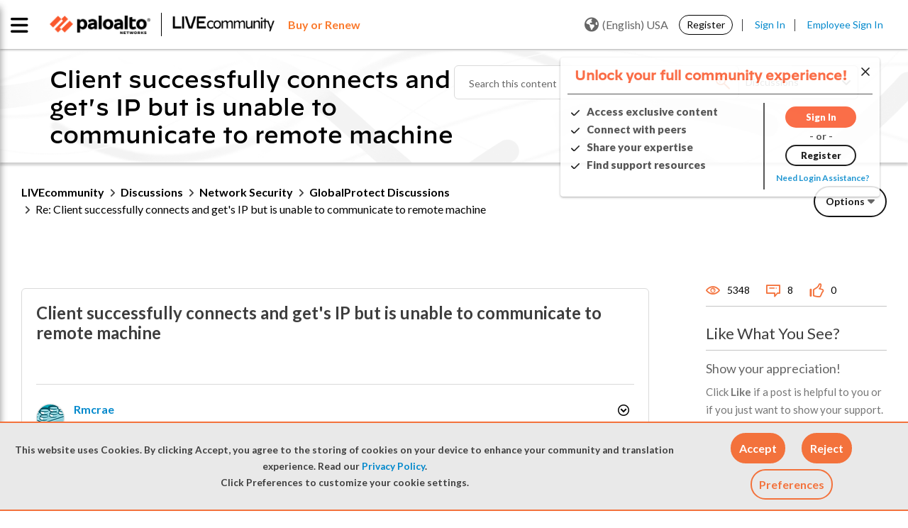

--- FILE ---
content_type: text/html;charset=UTF-8
request_url: https://live.paloaltonetworks.com/t5/globalprotect-discussions/client-successfully-connects-and-get-s-ip-but-is-unable-to/m-p/404885/highlight/true
body_size: 47477
content:
<!DOCTYPE html><html prefix="og: http://ogp.me/ns#" dir="ltr" lang="en" itemtype="http://schema.org/QAPage" itemscope="itemscope" class="no-js">
	<head>
	
	<title>
	LIVEcommunity - Re: Client successfully connects and get's IP but is unable to communicate to remote machine - LIVEcommunity - 404619
</title>
	
	
	<link rel="stylesheet" href="//maxcdn.bootstrapcdn.com/bootstrap/3.3.6/css/bootstrap.min.css">


<link
  rel="stylesheet"
  href="https://cdn.jsdelivr.net/npm/swiper@11/swiper-bundle.min.css"
/>

<script src="https://cdn.jsdelivr.net/npm/swiper@11/swiper-bundle.min.js"></script>

<script src="https://cdn.jsdelivr.net/npm/canvas-confetti@1.9.3/dist/confetti.browser.min.js"></script>


	
	
	
	<meta content="Hi Could you tell me where your VPN tunnel lands? does it terminate in the same zone as the RDP target ? I have always found that it is a - 404619" name="description"/><meta content="width=device-width, initial-scale=1.0, user-scalable=yes" name="viewport"/><meta content="2022-02-01T01:45:02-08:00" itemprop="dateModified"/><meta content="text/html; charset=UTF-8" http-equiv="Content-Type"/><link href="https://live.paloaltonetworks.com/t5/globalprotect-discussions/client-successfully-connects-and-get-s-ip-but-is-unable-to/td-p/404619" rel="canonical"/>
	<meta content="https://live.paloaltonetworks.com/t5/user/viewprofilepage/user-id/163815" property="article:author"/><meta content="article" property="og:type"/><meta content="https://live.paloaltonetworks.com/t5/globalprotect-discussions/client-successfully-connects-and-get-s-ip-but-is-unable-to/td-p/404619" property="og:url"/><meta content="GlobalProtect Discussions" property="article:section"/><meta content="Hi   Could you tell me where your VPN tunnel lands? does it terminate in the same zone as the RDP target ? I have always found that it is a lot easier (as well as being best practice) to terminate your GP tunnel in a separate zone and then create the rules to and from that zone to your inside or DMZ..." property="og:description"/><meta content="2021-05-05T09:11:59.677Z" property="article:published_time"/><meta content="2022-02-01T01:45:02-08:00" property="article:modified_time"/><meta content="Re: Client successfully connects and get's IP but is unable to communicate to remote machine" property="og:title"/>
	
	
		<link class="lia-link-navigation hidden live-links" title="topic Re: Client successfully connects and get's IP but is unable to communicate to remote machine in GlobalProtect Discussions" type="application/rss+xml" rel="alternate" id="link" href="/twzvq79624/rss/message?board.id=GlobalProtect_Discussions&amp;message.id=1258"></link>
	

	
	
	    
            	<link href="/skins/6771040/3dfa5c188a2c5043dab00802452e802a/paloalto.css" rel="stylesheet" type="text/css"/>
            
	

	
	
	
	
	<link rel="shortcut icon" href="https://live.paloaltonetworks.com/html/@F89B6AD735D3D7D71E1CEABE30E38750/assets/favicon.ico" />

<!-- Google Webmaster Tool Code. Do not remove. -->
<meta name="google-site-verification" content="OZj7pyHkZmb9COq9xE1uwwQQHB9gTnwVceAD72LJVKY" />
<meta name="google-site-verification" content="sxOoVZWgcj7Cv2ZEElpLPq3_eu53IOia9Fv7VBCGSpA" />
<meta name="google-site-verification" content="T2cVf6A12TgFaNLkMGF0229M8wmw3zE_BLNJqQ8FbdY" />

<link href="https://fonts.googleapis.com/css?family=Lato:100,300,400,700,900" rel="stylesheet">
<link href="https://fonts.googleapis.com/css?family=Montserrat:100,300,400,700,900" rel="stylesheet">


<link rel="stylesheet" href="https://live.paloaltonetworks.com/html/@358103F51CF312DCB2273D8CB3BE0695/assets/octicons.css">

	<script type="text/javascript" src="https://live.paloaltonetworks.com/html/@DD0C0A92B9940787C9CE744F04A4826C/assets/2.2.4-jquery.min.js"></script>
<link rel="stylesheet" href="https://live.paloaltonetworks.com/html/@227B9B64C3B83A3DC43FC2C56F984869/assets/datatables.min.css?v=2">

<!-- Google Tracking Code for live.paloaltonetworks.com -->
<script>
(function(i,s,o,g,r,a,m){i['GoogleAnalyticsObject']=r;i[r]=i[r]||function()
{
	(i[r].q=i[r].q||[]).push(arguments)},i[r].l=1*new
Date();a=s.createElement(o),m=s.getElementsByTagName(o)[0];a.async=1;a.src=g;m.parentNode.insertBefore(a,m)
})(window,document,'script','//www.google-analytics.com/analytics.js','ga');
	ga('create', 'UA-494959-7', 'auto');
	ga('send', 'pageview');
</script>

<!-- Hotjar Tracking Code for live.paloaltonetworks.com -->
<script>
(function(h,o,t,j,a,r){
	h.hj=h.hj||function(){(h.hj.q=h.hj.q||[]).push(arguments)};
	h._hjSettings={hjid:647720,hjsv:6};
	a=o.getElementsByTagName('head')[0];
	r=o.createElement('script');r.async=1;
	r.src=t+h._hjSettings.hjid+j+h._hjSettings.hjsv;
	a.appendChild(r);
})(window,document,'https://static.hotjar.com/c/hotjar-','.js?sv=');
</script>

<script>
function LithiumScriptsLoadedCallback() {
	var compId = LITHIUM.Activecast.Widget.init({
		/* The ID of the Q&A component. The first instance of the
		component will use the ID 'qanda.widget.qanda-messages-widget'.
		Subsequent instances will use the ID
		qanda.widget.qanda-messages-widget-n,where n is an integer (-1, -2…)
		*/
		id: 'qanda.widget.qanda-messages-widget',
		// Configure parameters here. All are optional.
		parameters: {
			'page-size': '10',
			'board-id': 'Tech_Docs_QA'
		},
		useLoader: true,
		// Define where to render the component
		target: document.getElementById('techdoc-test')
	});
}
</script>

<script src="//maxcdn.bootstrapcdn.com/bootstrap/3.3.6/js/bootstrap.min.js"></script>


<script src="https://kit.fontawesome.com/a9fd0a91e9.js" crossorigin="anonymous"></script>


<!-- Adobe DTM Tracking Code -->
<script src="https://assets.adobedtm.com/9273d4aedcd2/44023ce95133/launch-4ef8b5215a98.min.js" async></script>



<script type="text/javascript" src="/t5/scripts/A81C646A6C82440C7F8530E686C629CA/lia-scripts-head-min.js"></script><script language="javascript" type="text/javascript">
<!--
window.FileAPI = { jsPath: '/html/assets/js/vendor/ng-file-upload-shim/' };
LITHIUM.PrefetchData = {"Components":{},"commonResults":{}};
LITHIUM.DEBUG = false;
LITHIUM.CommunityJsonObject = {
  "Validation" : {
    "image.description" : {
      "min" : 0,
      "max" : 1000,
      "isoneof" : [ ],
      "type" : "string"
    },
    "tkb.toc_maximum_heading_level" : {
      "min" : 1,
      "max" : 6,
      "isoneof" : [ ],
      "type" : "integer"
    },
    "tkb.toc_heading_list_style" : {
      "min" : 0,
      "max" : 50,
      "isoneof" : [
        "disc",
        "circle",
        "square",
        "none"
      ],
      "type" : "string"
    },
    "blog.toc_maximum_heading_level" : {
      "min" : 1,
      "max" : 6,
      "isoneof" : [ ],
      "type" : "integer"
    },
    "tkb.toc_heading_indent" : {
      "min" : 5,
      "max" : 50,
      "isoneof" : [ ],
      "type" : "integer"
    },
    "blog.toc_heading_indent" : {
      "min" : 5,
      "max" : 50,
      "isoneof" : [ ],
      "type" : "integer"
    },
    "blog.toc_heading_list_style" : {
      "min" : 0,
      "max" : 50,
      "isoneof" : [
        "disc",
        "circle",
        "square",
        "none"
      ],
      "type" : "string"
    }
  },
  "User" : {
    "settings" : {
      "imageupload.legal_file_extensions" : "*.jpg;*.JPG;*.jpeg;*.JPEG;*.gif;*.GIF;*.png;*.PNG",
      "config.enable_avatar" : true,
      "integratedprofile.show_klout_score" : true,
      "layout.sort_view_by_last_post_date" : true,
      "layout.friendly_dates_enabled" : false,
      "profileplus.allow.anonymous.scorebox" : false,
      "tkb.message_sort_default" : "topicPublishDate",
      "layout.format_pattern_date" : "MM-dd-yyyy",
      "config.require_search_before_post" : "off",
      "isUserLinked" : false,
      "integratedprofile.cta_add_topics_dismissal_timestamp" : -1,
      "layout.message_body_image_max_size" : 1000,
      "profileplus.everyone" : false,
      "integratedprofile.cta_connect_wide_dismissal_timestamp" : -1,
      "blog.toc_maximum_heading_level" : "2",
      "integratedprofile.hide_social_networks" : false,
      "blog.toc_heading_indent" : "15",
      "contest.entries_per_page_num" : 20,
      "layout.messages_per_page_linear" : 15,
      "integratedprofile.cta_manage_topics_dismissal_timestamp" : -1,
      "profile.shared_profile_test_group" : false,
      "integratedprofile.cta_personalized_feed_dismissal_timestamp" : -1,
      "integratedprofile.curated_feed_size" : 10,
      "contest.one_kudo_per_contest" : false,
      "integratedprofile.enable_social_networks" : false,
      "integratedprofile.my_interests_dismissal_timestamp" : -1,
      "profile.language" : "en",
      "layout.friendly_dates_max_age_days" : 31,
      "layout.threading_order" : "thread_descending",
      "blog.toc_heading_list_style" : "disc",
      "useRecService" : false,
      "layout.module_welcome" : "<#if page.name==\"CommunityPage\">\r\n    <div class=\"community-welcome-container\">\r\n        <#if user.anonymous>\r\n            <h3 class=\"welcome-title\">${text.format('welcome.title')}<\/h3>\r\n            <#else>\r\n                <h3 class=\"welcome-title\">${text.format(\"general.welcome\", user.login)}<\/h3>\r\n        <\/#if>\r\n        <p>${text.format('welcome.content')}<br>${text.format('welcome.content1')}\r\n            <a href=\"https://live.paloaltonetworks.com/t5/welcome-guide/welcome-to-livecommunity-start-here/ta-p/437457\"\r\n                title=\"${text.format('welcome.learnmore')}\">${text.format('welcome.link')}<\/a>.\r\n        <\/p>\r\n    <\/div>\r\n\r\n    <div class=\"user-notification-wrapper\">\r\n        <#if user.anonymous>\r\n            <span><\/span>\r\n            <#else>\r\n                <div class=\"user-notification-widget\">\r\n                    <@component id=\"theme-lib.profile-notifications\" numberOfNotifications=\"2\" userId=\"${user.id}\"\r\n                        useChrome=\"false\" />\r\n                    <a href=\"/t5/notificationfeed/page\" title=\"${text.format('notification.link')}\"\r\n                        class=\"View-all-notifications\">${text.format('notification.link')}<\/a>\r\n                <\/div>\r\n        <\/#if>\r\n    <\/div>\r\n<\/#if>\r\n\r\n<style>\r\n    lia-quilt-row-header-feedback .lia-component-common-widget-welcome {\r\n        margin-top: 0 !important;\r\n    }\r\n\r\n    .user-notification-wrapper {\r\n        margin-top: 15px;\r\n        display: flex;\r\n        justify-content: center;\r\n        align-items: center;\r\n    }\r\n\r\n    #lia-body .community-welcome-container h3 {\r\n        font-size: 26px !important;\r\n    }\r\n\r\n\r\n    .user-notification-wrapper {\r\n        margin-top: 15px;\r\n        display: flex;\r\n        justify-content: center;\r\n        align-items: center;\r\n    }\r\n\r\n    .community-ann-wrapper {\r\n        display: flex;\r\n        justify-content: center;\r\n        align-items: center;\r\n        margin-bottom: 15px;\r\n    }\r\n\r\n    .community-ann-wrapper .community-ann {\r\n        border: 2px solid #fa582d;\r\n        border-radius: 6px;\r\n        box-shadow: 2px 3px 5px rgba(0, 0, 0, 0.2);\r\n        padding: 10px 20px;\r\n\r\n    }\r\n\r\n    #lia-body .community-ann h3 {\r\n        font-weight: 800;\r\n        margin-bottom: 5px;\r\n        font-family: 'DecimalMedium', 'Helvetica Neue', Helvetica, Arial, sans-serif;\r\n        margin-left: 35px;\r\n\r\n    }\r\n\r\n    #lia-body .community-ann h3 a:hover {\r\n        color: #0088CC;\r\n        text-decoration: underline;\r\n    }\r\n\r\n    #lia-body .community-ann p {\r\n        font-size: 18px;\r\n        margin-bottom: 0;\r\n        line-height: 130%;\r\n        margin-left: 35px;\r\n    }\r\n\r\n    .community-ann-wrapper .community-ann a {\r\n        font-weight: 600;\r\n    }\r\n\r\n    .community-ann-wrapper .community-ann:before {\r\n        content: \"\\f073\";\r\n        font-family: 'FontAwesome';\r\n        font-size: 2em;\r\n        position: absolute;\r\n        color: #7E7E7E;\r\n    }\r\n<\/style>",
      "imageupload.max_uploaded_images_per_upload" : 100,
      "imageupload.max_uploaded_images_per_user" : 5000,
      "integratedprofile.connect_mode" : "",
      "tkb.toc_maximum_heading_level" : "3",
      "tkb.toc_heading_list_style" : "square",
      "sharedprofile.show_hovercard_score" : true,
      "config.search_before_post_scope" : "community",
      "tkb.toc_heading_indent" : "10",
      "p13n.cta.recommendations_feed_dismissal_timestamp" : -1,
      "imageupload.max_file_size" : 10000,
      "layout.show_batch_checkboxes" : false,
      "integratedprofile.cta_connect_slim_dismissal_timestamp" : -1
    },
    "isAnonymous" : true,
    "policies" : {
      "image-upload.process-and-remove-exif-metadata" : false
    },
    "registered" : false,
    "emailRef" : "",
    "id" : -1,
    "login" : "Retired Member"
  },
  "Server" : {
    "communityPrefix" : "/twzvq79624",
    "nodeChangeTimeStamp" : 1769027417138,
    "tapestryPrefix" : "/t5",
    "deviceMode" : "DESKTOP",
    "responsiveDeviceMode" : "DESKTOP",
    "membershipChangeTimeStamp" : "0",
    "version" : "25.12",
    "branch" : "25.12-release",
    "showTextKeys" : false
  },
  "Config" : {
    "phase" : "prod",
    "integratedprofile.cta.reprompt.delay" : 30,
    "profileplus.tracking" : {
      "profileplus.tracking.enable" : false,
      "profileplus.tracking.click.enable" : false,
      "profileplus.tracking.impression.enable" : false
    },
    "app.revision" : "2512231126-s6f44f032fc-b18",
    "navigation.manager.community.structure.limit" : "1000"
  },
  "Activity" : {
    "Results" : [ ]
  },
  "NodeContainer" : {
    "viewHref" : "https://live.paloaltonetworks.com/t5/network-security/ct-p/Network-Security-Discussions",
    "description" : "Post questions, provide answers, share best practices, and connect with peers and experts in this area dedicated to all things Network Security.",
    "id" : "Network-Security-Discussions",
    "shortTitle" : "Network Security",
    "title" : "Network Security",
    "nodeType" : "category"
  },
  "Page" : {
    "skins" : [
      "paloalto",
      "theme_hermes",
      "responsive_peak"
    ],
    "authUrls" : {
      "loginUrl" : "/plugins/common/feature/samlss/doauth/post?referer=https%3A%2F%2Flive.paloaltonetworks.com%2Ft5%2Fglobalprotect-discussions%2Fclient-successfully-connects-and-get-s-ip-but-is-unable-to%2Fm-p%2F404885%2Fhighlight%2Ftrue",
      "loginUrlNotRegistered" : "/plugins/common/feature/samlss/doauth/post?redirectreason=notregistered&referer=https%3A%2F%2Flive.paloaltonetworks.com%2Ft5%2Fglobalprotect-discussions%2Fclient-successfully-connects-and-get-s-ip-but-is-unable-to%2Fm-p%2F404885%2Fhighlight%2Ftrue",
      "loginUrlNotRegisteredDestTpl" : "/plugins/common/feature/samlss/doauth/post?redirectreason=notregistered&referer=%7B%7BdestUrl%7D%7D"
    },
    "name" : "ForumTopicPage",
    "rtl" : false,
    "object" : {
      "viewHref" : "/t5/globalprotect-discussions/client-successfully-connects-and-get-s-ip-but-is-unable-to/td-p/404619",
      "subject" : "Client successfully connects and get's IP but is unable to communicate to remote machine",
      "id" : 404619,
      "page" : "ForumTopicPage",
      "type" : "Thread"
    }
  },
  "WebTracking" : {
    "Activities" : { },
    "path" : "Community:LIVEcommunity/Category:Discussions/Category:Network Security/Board:GlobalProtect Discussions/Message:Re: Client successfully connects and get's IP but is unable to communicate to remote machine"
  },
  "Feedback" : {
    "targeted" : { }
  },
  "Seo" : {
    "markerEscaping" : {
      "pathElement" : {
        "prefix" : "@",
        "match" : "^[0-9][0-9]$"
      },
      "enabled" : false
    }
  },
  "TopLevelNode" : {
    "viewHref" : "https://live.paloaltonetworks.com/",
    "description" : "Join LIVEcommunity, Palo Alto Networks official online community and trusted hub for expert solutions, self-help resources, and peer-to-peer support for all products and services.",
    "id" : "twzvq79624",
    "shortTitle" : "LIVEcommunity",
    "title" : "LIVEcommunity",
    "nodeType" : "Community"
  },
  "Community" : {
    "viewHref" : "https://live.paloaltonetworks.com/",
    "integratedprofile.lang_code" : "en",
    "integratedprofile.country_code" : "US",
    "id" : "twzvq79624",
    "shortTitle" : "LIVEcommunity",
    "title" : "LIVEcommunity"
  },
  "CoreNode" : {
    "conversationStyle" : "forum",
    "viewHref" : "https://live.paloaltonetworks.com/t5/globalprotect-discussions/bd-p/GlobalProtect_Discussions",
    "settings" : { },
    "description" : "GlobalProtect discussions offers topics about our network security for endpoints that protects your organization's mobile workforce. This area is dedicated to GlobalProtect discussions to help you answer questions.",
    "id" : "GlobalProtect_Discussions",
    "shortTitle" : "GlobalProtect Discussions",
    "title" : "GlobalProtect Discussions",
    "nodeType" : "Board",
    "ancestors" : [
      {
        "viewHref" : "https://live.paloaltonetworks.com/t5/network-security/ct-p/Network-Security-Discussions",
        "description" : "Post questions, provide answers, share best practices, and connect with peers and experts in this area dedicated to all things Network Security.",
        "id" : "Network-Security-Discussions",
        "shortTitle" : "Network Security",
        "title" : "Network Security",
        "nodeType" : "category"
      },
      {
        "viewHref" : "https://live.paloaltonetworks.com/t5/discussions/ct-p/members",
        "description" : "Check out LIVEcommunity discussions to find answers, get support, and share knowledge related to Palo Alto Networks tools and products.",
        "id" : "members",
        "shortTitle" : "Discussions",
        "title" : "Discussions",
        "nodeType" : "category"
      },
      {
        "viewHref" : "https://live.paloaltonetworks.com/",
        "description" : "Join LIVEcommunity, Palo Alto Networks official online community and trusted hub for expert solutions, self-help resources, and peer-to-peer support for all products and services.",
        "id" : "twzvq79624",
        "shortTitle" : "LIVEcommunity",
        "title" : "LIVEcommunity",
        "nodeType" : "Community"
      }
    ]
  }
};
LITHIUM.Components.RENDER_URL = "/t5/util/componentrenderpage/component-id/#{component-id}?render_behavior=raw";
LITHIUM.Components.ORIGINAL_PAGE_NAME = 'forums/v5/ForumTopicPage';
LITHIUM.Components.ORIGINAL_PAGE_ID = 'ForumTopicPage';
LITHIUM.Components.ORIGINAL_PAGE_CONTEXT = '[base64].';
LITHIUM.Css = {
  "BASE_DEFERRED_IMAGE" : "lia-deferred-image",
  "BASE_BUTTON" : "lia-button",
  "BASE_SPOILER_CONTAINER" : "lia-spoiler-container",
  "BASE_TABS_INACTIVE" : "lia-tabs-inactive",
  "BASE_TABS_ACTIVE" : "lia-tabs-active",
  "BASE_AJAX_REMOVE_HIGHLIGHT" : "lia-ajax-remove-highlight",
  "BASE_FEEDBACK_SCROLL_TO" : "lia-feedback-scroll-to",
  "BASE_FORM_FIELD_VALIDATING" : "lia-form-field-validating",
  "BASE_FORM_ERROR_TEXT" : "lia-form-error-text",
  "BASE_FEEDBACK_INLINE_ALERT" : "lia-panel-feedback-inline-alert",
  "BASE_BUTTON_OVERLAY" : "lia-button-overlay",
  "BASE_TABS_STANDARD" : "lia-tabs-standard",
  "BASE_AJAX_INDETERMINATE_LOADER_BAR" : "lia-ajax-indeterminate-loader-bar",
  "BASE_AJAX_SUCCESS_HIGHLIGHT" : "lia-ajax-success-highlight",
  "BASE_CONTENT" : "lia-content",
  "BASE_JS_HIDDEN" : "lia-js-hidden",
  "BASE_AJAX_LOADER_CONTENT_OVERLAY" : "lia-ajax-loader-content-overlay",
  "BASE_FORM_FIELD_SUCCESS" : "lia-form-field-success",
  "BASE_FORM_WARNING_TEXT" : "lia-form-warning-text",
  "BASE_FORM_FIELDSET_CONTENT_WRAPPER" : "lia-form-fieldset-content-wrapper",
  "BASE_AJAX_LOADER_OVERLAY_TYPE" : "lia-ajax-overlay-loader",
  "BASE_FORM_FIELD_ERROR" : "lia-form-field-error",
  "BASE_SPOILER_CONTENT" : "lia-spoiler-content",
  "BASE_FORM_SUBMITTING" : "lia-form-submitting",
  "BASE_EFFECT_HIGHLIGHT_START" : "lia-effect-highlight-start",
  "BASE_FORM_FIELD_ERROR_NO_FOCUS" : "lia-form-field-error-no-focus",
  "BASE_EFFECT_HIGHLIGHT_END" : "lia-effect-highlight-end",
  "BASE_SPOILER_LINK" : "lia-spoiler-link",
  "FACEBOOK_LOGOUT" : "lia-component-users-action-logout",
  "BASE_DISABLED" : "lia-link-disabled",
  "FACEBOOK_SWITCH_USER" : "lia-component-admin-action-switch-user",
  "BASE_FORM_FIELD_WARNING" : "lia-form-field-warning",
  "BASE_AJAX_LOADER_FEEDBACK" : "lia-ajax-loader-feedback",
  "BASE_AJAX_LOADER_OVERLAY" : "lia-ajax-loader-overlay",
  "BASE_LAZY_LOAD" : "lia-lazy-load"
};
(function() { if (!window.LITHIUM_SPOILER_CRITICAL_LOADED) { window.LITHIUM_SPOILER_CRITICAL_LOADED = true; window.LITHIUM_SPOILER_CRITICAL_HANDLER = function(e) { if (!window.LITHIUM_SPOILER_CRITICAL_LOADED) return; if (e.target.classList.contains('lia-spoiler-link')) { var container = e.target.closest('.lia-spoiler-container'); if (container) { var content = container.querySelector('.lia-spoiler-content'); if (content) { if (e.target.classList.contains('open')) { content.style.display = 'none'; e.target.classList.remove('open'); } else { content.style.display = 'block'; e.target.classList.add('open'); } } e.preventDefault(); return false; } } }; document.addEventListener('click', window.LITHIUM_SPOILER_CRITICAL_HANDLER, true); } })();
LITHIUM.noConflict = true;
LITHIUM.useCheckOnline = false;
LITHIUM.RenderedScripts = [
  "jquery.iframe-transport.js",
  "jquery.ui.dialog.js",
  "InlineMessageReplyContainer.js",
  "ValueSurveyLauncher.js",
  "Loader.js",
  "AutoComplete.js",
  "jquery.placeholder-2.0.7.js",
  "jquery.json-2.6.0.js",
  "AjaxSupport.js",
  "jquery.delayToggle-1.0.js",
  "Tooltip.js",
  "DropDownMenuVisibilityHandler.js",
  "jquery.blockui.js",
  "SpoilerToggle.js",
  "MessageViewDisplay.js",
  "jquery.position-toggle-1.0.js",
  "LiModernizr.js",
  "OoyalaPlayer.js",
  "jquery.function-utils-1.0.js",
  "jquery.tmpl-1.1.1.js",
  "jquery.appear-1.1.1.js",
  "InlineMessageEditor.js",
  "ForceLithiumJQuery.js",
  "Placeholder.js",
  "Namespace.js",
  "jquery.js",
  "Auth.js",
  "NoConflict.js",
  "jquery.lithium-selector-extensions.js",
  "jquery.tools.tooltip-1.2.6.js",
  "jquery.effects.core.js",
  "InformationBox.js",
  "Text.js",
  "ProductTagList.js",
  "DataHandler.js",
  "PartialRenderProxy.js",
  "UserNavigation2.js",
  "json2.js",
  "Link.js",
  "Cache.js",
  "ActiveCast3.js",
  "SearchForm.js",
  "Lithium.js",
  "EarlyEventCapture.js",
  "Sandbox.js",
  "jquery.ui.draggable.js",
  "DropDownMenu.js",
  "HelpIcon.js",
  "Globals.js",
  "jquery.clone-position-1.0.js",
  "jquery.css-data-1.0.js",
  "MessageBodyDisplay.js",
  "ElementQueries.js",
  "PolyfillsAll.js",
  "DeferredImages.js",
  "AjaxFeedback.js",
  "InlineMessageReplyEditor.js",
  "prism.js",
  "LazyLoadComponent.js",
  "jquery.ui.widget.js",
  "ResizeSensor.js",
  "CookieBannerAlert.js",
  "jquery.iframe-shim-1.0.js",
  "Events.js",
  "jquery.ui.position.js",
  "jquery.ajax-cache-response-1.0.js",
  "SearchAutoCompleteToggle.js",
  "Dialog.js",
  "jquery.effects.slide.js",
  "Video.js",
  "jquery.autocomplete.js",
  "Throttle.js",
  "jquery.ui.stars.js",
  "Components.js",
  "jquery.viewport-1.0.js",
  "jquery.fileupload.js",
  "Forms.js",
  "StarRating.js",
  "jquery.ui.resizable.js",
  "jquery.ui.core.js",
  "jquery.ui.mouse.js",
  "jquery.hoverIntent-r6.js",
  "jquery.scrollTo.js",
  "ElementMethods.js"
];// -->
</script><script type="text/javascript" src="/t5/scripts/D60EB96AE5FF670ED274F16ABB044ABD/lia-scripts-head-min.js"></script></head>
	<body class="lia-board lia-user-status-anonymous ForumTopicPage lia-body lia-a11y" id="lia-body">
	
	
	<div id="3C3-170-7" class="ServiceNodeInfoHeader">
</div>
	
	
	
	

	<div class="lia-page">
		<center>
			
				
					
	
	<div class="MinimumWidthContainer">
		<div class="min-width-wrapper">
			<div class="min-width">		
				
						<div class="lia-content">
                            
							
							<div class="lia-cookie-banner-alert lia-component-gdprcookiebanner-widget-cookie-banner-alert">
    <div class="lia-cookie-banner-alert-text-v2">
		<div class="lia-cookie-banner-alert-text-content">
			This website uses Cookies. By clicking Accept, you agree to the storing of cookies on your device to enhance your community and translation experience. Read our <a target="_blank" href="https://www.paloaltonetworks.com/legal-notices/privacy"> Privacy Policy</a>.<br>Click Preferences to customize your cookie settings.
		</div>
		<div class="lia-cookie-banner-alert-actions">
			<div class="lia-cookie-banner-alert-accept">
				<span class="lia-button-wrapper lia-button-wrapper-primary"><a class="lia-button lia-button-primary lia-cookie-banner-alert-accept lia-link-ticket-post-action" role="button" data-lia-action-token="GVpcorCW2lKCCxxLYb3S5VWGUhgaZPpWQjZPhNo1GIg." rel="nofollow" id="link_0" href="https://live.paloaltonetworks.com/t5/forums/v5/forumtopicpage.cookiebanneralertv2.link:acceptcookieevent?t:ac=board-id/GlobalProtect_Discussions/message-id/1258/highlight/true&amp;t:cp=gdprcookiebanner/contributions/cookiebannercontributionpage"><span>Accept</span></a></span>
			</div>
			<div class="lia-cookie-banner-alert-reject">
				<span class="lia-button-wrapper lia-button-wrapper-primary"><a class="lia-button lia-button-primary lia-cookie-banner-alert-reject lia-link-ticket-post-action" role="button" data-lia-action-token="lmk8JSjQ7buRkON6C7MbL7Q1s7jN6-I6GljHL7oTN1o." rel="nofollow" id="link_1" href="https://live.paloaltonetworks.com/t5/forums/v5/forumtopicpage.cookiebanneralertv2.link_0:rejectcookieevent?t:ac=board-id/GlobalProtect_Discussions/message-id/1258/highlight/true&amp;t:cp=gdprcookiebanner/contributions/cookiebannercontributionpage"><span>Reject</span></a></span>
			</div>
			<div class="lia-cookie-banner-alert-preferences">
				<span class="lia-button-wrapper lia-button-wrapper-secondary"><a class="lia-button lia-button-secondary lia-cookie-banner-alert-preferences lia-panel-dialog-trigger lia-panel-dialog-trigger-event-click lia-js-data-dialogKey-766676124" id="link_2" href="#">Preferences</a></span>
			</div>
		</div>
	</div>
</div>
							
		
	<div class="lia-quilt lia-quilt-forum-topic-page lia-quilt-layout-two-column-main-side lia-top-quilt lia-forum-topic-page-gte-5">
	<div class="lia-quilt-row lia-quilt-row-header">
		<div class="lia-quilt-column lia-quilt-column-24 lia-quilt-column-single lia-quilt-column-common-header">
			<div class="lia-quilt-column-alley lia-quilt-column-alley-single">
	
		
			<div class="lia-quilt lia-quilt-header lia-quilt-layout-custom-community-header lia-component-quilt-header">
	<div class="lia-quilt-row lia-quilt-row-header-top">
		<div class="lia-quilt-column lia-quilt-column-24 lia-quilt-column-single lia-quilt-column-header-top-content">
			<div class="lia-quilt-column-alley lia-quilt-column-alley-single">
	
		
			<div class="custom-main-header">
    <div class="page-wrap clearfix">
      <div class="custom-main-header__container-left">
        <div class="custom-main-header__container-left--image">
          <a href="https://www.paloaltonetworks.com" target="_blank"><img
              src="https://live.paloaltonetworks.com/html/@6F40D5EADB7EA56015542F43CE871612/assets/PANW_Red_BW.png" /></a>
          <a href="/"><img src="https://live.paloaltonetworks.com/html/@CEE99E63CBE0DF431D21AC6F2AD8A9C1/assets/LC-logo-BW.png" /></a>
        </div>
        <div class="custom-main-header_buy-renew">
         <a href="https://www.paloaltonetworks.com/company/contact-sales?ts=livecommunity" title="Learn more"target="_blank" class="buy-renew"><span class="buy-renew">Buy or Renew</span></a>
       </div>
      </div>
  <div class="private-nav-wrap">
<div class="custom-main-header__container-center custom-main-navigation nav-list-wrapper">
  <!-- <ul class="page-custom-wrap"> -->
  
  <ul class="cus-nav-item">
    <li class="nav-item">
      <a class="custom-main-navigation__link" href="/t5/Customer/ct-p/customers-p">
        <span class="newnav" data-balloon='Sign in required to access your Customer account'>Customer Hub</span><i class="fas fa-lock lock-icon"></i>
      </a>
    </li>
    <li class="nav-item">
      <a class="custom-main-navigation__link" href="/t5/Partner/ct-p/partners-p">
        <span class="newnav" data-balloon='Sign in required to access your Partner account'>Partner Hub</span><i class="fas fa-lock lock-icon"></i> 
      </a>
    </li>
    <li class="nav-item">
      <a class="custom-main-navigation__link" href="/t5/Employee/ct-p/employees-p">
        <span class="newnav" data-balloon='Sign in required to access your employee account'>Employee Hub</span><i class="fas fa-lock lock-icon"></i> 
      </a>
    </li>
  </ul>

  <!-- </ul> -->
</div>  </div>
      <div class="custom-main-header__container-right">
          <div id="user-notsigned">
            <div class="user-notsigned-nav">
<ul role="list" id="list_a7bd878ccab921" class="lia-list-standard-inline UserNavigation lia-component-common-widget-user-navigation-modern">
	
			
	
		
			
		
			
		
			
		
			<li role="listitem"><a class="lia-link-navigation registration-link lia-component-users-action-registration" rel="nofollow" id="registrationPageV2_a7bd878ccab921" href="/t5/Register/ct-p/Register?referer=https%3A%2F%2Flive.paloaltonetworks.com%2Ft5%2Fglobalprotect-discussions%2Fclient-successfully-connects-and-get-s-ip-but-is-unable-to%2Fm-p%2F404885%2Fhighlight%2Ftrue">Register</a></li>
		
			<li aria-hidden="true"><span class="separator lia-component-common-widget-user-nav-separator-character">·</span></li>
		
			
		
			
		
			<li role="listitem"><a class="lia-link-navigation login-link lia-authentication-link lia-component-users-action-login" rel="nofollow" id="loginPageV2_a7bd878ccab921" href="/plugins/common/feature/samlss/doauth/post?referer=https%3A%2F%2Flive.paloaltonetworks.com%2Ft5%2Fglobalprotect-discussions%2Fclient-successfully-connects-and-get-s-ip-but-is-unable-to%2Fm-p%2F404885%2Fhighlight%2Ftrue">Sign In</a></li>
		
			
		
			<li aria-hidden="true"><span class="separator lia-component-common-widget-user-nav-separator-character">·</span></li>
		
			
		
			
		
			<li role="listitem"><a class="lia-link-navigation faq-link lia-component-help-action-faq" id="faqPage_a7bd878ccab921" href="/t5/help/faqpage">FAQs</a></li>
		
			
		
			
		
	
	

		
</ul>            </div>
<div class="lia-header-nav-component-widget custom-language-selection custom-anonymous">
    <button class="current-language"><i class="world lia-fa lia-fa-globe"></i>(English) USA</button>

  <div class="custom-lang-menu-dropdown">
    <ul role="list" class="custom-lang-menu-nav">
      <a href="/" class="custom-link-nav-lang" data-lang= 'en' title="Go to English Community">(English) USA</a>
      <a href="/t5/简体中文-simplified-chinese/ct-p/simplified-chinese-community" class="custom-link-nav-lang" data-lang= 'zh-CN' title="Go to Simplified Chinese Community">(简体中文) China</a>
      <a href="/t5/japan-community/ct-p/LiveJP" class="custom-link-nav-lang" data-lang= 'ja' title="Go to Japan Community">(日本語) Japan</a>
      <a href="/t5/korean-community/ct-p/Korean-Community" class="custom-link-nav-lang" data-lang= 'ko' title="Go to Korean Community">(한국어) Korea</a>
      <a href="/t5/繁體中文-traditional-chinese/ct-p/traditional-chinese-community" class="custom-link-nav-lang" data-lang= 'zh-TW' title="Go to Traditional Chinese Community">(繁體中文) Taiwan</a>
    </ul>
  </div>
</div>          </div>
      </div>
  </div>
</div>
<div class="custom-main-header_buy-renew-mobile">
         <a href="https://www.paloaltonetworks.com/company/contact-sales?ts=livecommunity" title="Learn more"target="_blank" class="buy-renew"><span class="buy-renew">Buy or Renew</span></a>
</div>
  

		
			<!---- updated podcast area --->
 <!---- custom-main-navigation starts  ----->
 <div id="mob-nav" class="custom-main-navigation nav-list-wrapper mob-menu mob-menu-iocn">
   <div class="horizontal-nav"> <span class="cancel-menu"></span>
     <ul class="page-wrap">
         <li class="nav-item get_started"> <a class="custom-main-navigation__link" href=/t5/get-started/ct-p/get_started>Get Started</a>
           <span class="nav-item-down"></span>
           <!----- dropdown starts ----->
             <div class="custom-main-navigation__dropdown">
               <!----- dropdown-item list starts ----->            
                   <div class="dropdown-item Community-Support-Info cat-level-2"> <a href="/t5/livecommunity-support-info/ct-p/Community-Support-Info">LIVEcommunity Support Info</a>

                                        </div>
                 <!----- list boards --- level 2 ----->
                     <div class="dropdown-item boards-level-2"> <a href="/t5/welcome-guide/tkb-p/feedback_tkb">Welcome Guide</a>
                     </div>
                     <div class="dropdown-item boards-level-2"> <a href="/t5/news/tkb-p/Community_News">News</a>
                     </div>
                     <div class="dropdown-item boards-level-2"> <a href="/t5/community-updates/bg-p/community-updates">Community Updates</a>
                     </div>
                               
                 <!----- Get Started --->
                   
                   <div class="dropdown-item">
                   </div>
                   <div class="dropdown-item"> <a href="/t5/help/faqpage">FAQ</a>
                   </div>
                 <!----- dropdown-item list ends ----->
             </div>
             <!----- dropdown ends ----->
         </li>
         <li class="nav-item members"> <a class="custom-main-navigation__link" href=/t5/discussions/ct-p/members>Discussions</a>
           <span class="nav-item-down"></span>
           <!----- dropdown starts ----->
             <div class="custom-main-navigation__dropdown">
               <!----- dropdown-item list starts ----->            
                   <div class="dropdown-item Network-Security-Discussions cat-level-2"> <a href="/t5/network-security/ct-p/Network-Security-Discussions">Network Security</a>

                      <i class="sub-right fa fa-angle-right"></i>
                       <i class="pull-right fa fa-caret-down"></i>
                       <div class="dropdown-item__sub-dropdown">
                         <!---- boards level 3 --->
                             <div class="sub-dropdown-item boards-level-3"> <a href="/t5/next-generation-firewall/bd-p/NGFW_Discussions">Next-Generation Firewall Discussions</a>
                             </div>
                             <div class="sub-dropdown-item boards-level-3"> <a href="/t5/vm-series-in-the-public-cloud/bd-p/AWS_Azure_Discussions">VM-Series in the Public Cloud</a>
                             </div>
                             <div class="sub-dropdown-item boards-level-3"> <a href="/t5/vm-series-in-the-private-cloud/bd-p/Private_Cloud_Discussions">VM-Series in the Private Cloud</a>
                             </div>
                             <div class="sub-dropdown-item boards-level-3"> <a href="/t5/cn-series-discussions/bd-p/CN-Series_Discussions">CN-Series Discussions</a>
                             </div>
                             <div class="sub-dropdown-item boards-level-3"> <a href="/t5/aiops-for-ngfw-discussions/bd-p/AIOps_for_NGFW_Discussions">AIOps for NGFW Discussions</a>
                             </div>
                             <div class="sub-dropdown-item boards-level-3"> <a href="/t5/panorama-discussions/bd-p/Panorama_Discussions">Panorama Discussions</a>
                             </div>
                             <div class="sub-dropdown-item boards-level-3"> <a href="/t5/globalprotect-discussions/bd-p/GlobalProtect_Discussions">GlobalProtect Discussions</a>
                             </div>
                             <div class="sub-dropdown-item boards-level-3"> <a href="/t5/strata-logging-service/bd-p/Strata-Logging-Service-Discussions">Strata Logging Service Discussions</a>
                             </div>
                             <div class="sub-dropdown-item boards-level-3"> <a href="/t5/ai-runtime-discussions/bd-p/AI_Runtime_Discussions">AI Runtime Discussions</a>
                             </div>
                             <div class="sub-dropdown-item boards-level-3"> <a href="/t5/strata-copilot-discussions/bd-p/Strata_Copilot_Discussions">Strata Copilot Discussions</a>
                             </div>
                             <div class="sub-dropdown-item boards-level-3"> <a href="/t5/web-proxy-discussions/bd-p/Web-Proxy-Discussions">Web Proxy Discussions</a>
                             </div>
                             <div class="sub-dropdown-item boards-level-3"> <a href="/t5/advanced-sd-wan-for-ngfw/bd-p/Advanced-SD-WAN-for-NGFW-Discussions">Advanced SD-WAN for NGFW Discussions</a>
                             </div>
                             <div class="sub-dropdown-item boards-level-3"> <a href="/t5/strata-cloud-manager/bd-p/Strata-Cloud-Manager">Strata Cloud Manager</a>
                             </div>
                             <div class="sub-dropdown-item boards-level-3"> <a href="/t5/quantum-security-discussions/bd-p/quantum-security-discussions">Quantum Security Discussions</a>
                             </div>
                             <div class="sub-dropdown-item boards-level-3"> <a href="/t5/prisma-access-agent-discussions/bd-p/netsec-prisma-access-agent-discussions">Prisma Access Agent Discussions</a>
                             </div>
                             <div class="sub-dropdown-item boards-level-3"> <a href="/t5/cloud-identity-engine/bd-p/Cloud_Identity_Engine_Discussions">Cloud Identity Engine Discussions</a>
                             </div>
                           
                               <!----- Discussions  --->
                               <div class="sub-dropdown-item boards-level-3"> 
                                    <a href="/t5/cloud-ngfw-discussions/bd-p/Cloud_NGFW_Discussions">Cloud NGFW Discussions</a>
                                </div>
                           
                       </div>
                   </div>
                   <div class="dropdown-item CDSS-Discussions cat-level-2"> <a href="/t5/cloud-delivered-security/ct-p/CDSS-Discussions">Cloud Delivered Security Services</a>

                      <i class="sub-right fa fa-angle-right"></i>
                       <i class="pull-right fa fa-caret-down"></i>
                       <div class="dropdown-item__sub-dropdown">
                         <!---- boards level 3 --->
                             <div class="sub-dropdown-item boards-level-3"> <a href="/t5/advanced-threat-prevention/bd-p/Threat_Discussions">Advanced Threat Prevention Discussions</a>
                             </div>
                             <div class="sub-dropdown-item boards-level-3"> <a href="/t5/endpoint-traps-discussions/bd-p/Endpoint_Discussions">Endpoint (Traps) Discussions</a>
                             </div>
                             <div class="sub-dropdown-item boards-level-3"> <a href="/t5/enterprise-data-loss-prevention/bd-p/Enterprise_DLP_Discussions">Enterprise Data Loss Prevention Discussions</a>
                             </div>
                             <div class="sub-dropdown-item boards-level-3"> <a href="/t5/next-generation-casb-discussions/bd-p/SaaS_Security_Discussions">Next-Generation CASB Discussions</a>
                             </div>
                             <div class="sub-dropdown-item boards-level-3"> <a href="/t5/iot-security-discussions/bd-p/IoT_Security_Discussions">IoT Security Discussions</a>
                             </div>
                             <div class="sub-dropdown-item boards-level-3"> <a href="/t5/ai-access-security-discussions/bd-p/AI_Access_Security_Discussions">AI Access Security Discussions</a>
                             </div>
                             <div class="sub-dropdown-item boards-level-3"> <a href="/t5/advanced-dns-security/bd-p/advanced-dns-security-discussions">Advanced DNS Security  Discussions</a>
                             </div>
                             <div class="sub-dropdown-item boards-level-3"> <a href="/t5/advanced-wildfire-discussions/bd-p/advanced-wildfire-discussions">Advanced WildFire Discussions</a>
                             </div>
                             <div class="sub-dropdown-item boards-level-3"> <a href="/t5/advanced-url-filtering/bd-p/advanced-url-filtering-discussions">Advanced URL Filtering Discussions</a>
                             </div>
                           
                               <!----- Discussions  --->
                           
                       </div>
                   </div>
                   <div class="dropdown-item SASE-Discussions cat-level-2"> <a href="/t5/secure-access-service-edge/ct-p/SASE-Discussions">Secure Access Service Edge</a>

                      <i class="sub-right fa fa-angle-right"></i>
                       <i class="pull-right fa fa-caret-down"></i>
                       <div class="dropdown-item__sub-dropdown">
                         <!---- boards level 3 --->
                             <div class="sub-dropdown-item boards-level-3"> <a href="/t5/prisma-access-discussions/bd-p/Prisma_Access_Discussions">Prisma Access Discussions</a>
                             </div>
                             <div class="sub-dropdown-item boards-level-3"> <a href="/t5/prisma-access-agent-discussions/bd-p/prisma-access-agent-discussions">Prisma Access Agent Discussions</a>
                             </div>
                             <div class="sub-dropdown-item boards-level-3"> <a href="/t5/prisma-access-insights/bd-p/Prisma_Access_Insights_Discussions">Prisma Access Insights Discussions</a>
                             </div>
                             <div class="sub-dropdown-item boards-level-3"> <a href="/t5/prisma-access-for-msps-and/bd-p/Prisma_Access_for_MSPs_Discussions">Prisma Access for MSPs and Distributed Enterprises Discussions</a>
                             </div>
                             <div class="sub-dropdown-item boards-level-3"> <a href="/t5/prisma-access-cloud-management/bd-p/Prisma_Access_Cloud_Management_Discussio">Prisma Access Cloud Management Discussions</a>
                             </div>
                             <div class="sub-dropdown-item boards-level-3"> <a href="/t5/prisma-sd-wan-discussions/bd-p/Prisma_SD-WAN_Discussions">Prisma SD-WAN Discussions</a>
                             </div>
                             <div class="sub-dropdown-item boards-level-3"> <a href="/t5/prisma-sd-wan-cloudblades/bd-p/Prisma_SD-WAN_CloudBlades_Discussions">Prisma SD-WAN CloudBlades Discussions</a>
                             </div>
                             <div class="sub-dropdown-item boards-level-3"> <a href="/t5/prisma-sd-wan-aiops-discussions/bd-p/Prisma_SD-WAN_AIOps_Discussions">Prisma SD-WAN AIOps Discussions</a>
                             </div>
                             <div class="sub-dropdown-item boards-level-3"> <a href="/t5/autonomous-dem-discussions/bd-p/Autonomous_DEM_Discussions">Autonomous DEM Discussions</a>
                             </div>
                           
                               <!----- Discussions  --->
                           
                       </div>
                   </div>
                   <div class="dropdown-item CNAP-Discussions cat-level-2"> <a href="/t5/cloud-native-application/ct-p/CNAP-Discussions">Cloud Native Application Protection</a>

                      <i class="sub-right fa fa-angle-right"></i>
                       <i class="pull-right fa fa-caret-down"></i>
                       <div class="dropdown-item__sub-dropdown">
                         <!---- boards level 3 --->
                             <div class="sub-dropdown-item boards-level-3"> <a href="/t5/prisma-cloud-discussions/bd-p/Prisma_Cloud_Discussions">Prisma Cloud Discussions</a>
                             </div>
                           
                               <!----- Discussions  --->
                           
                       </div>
                   </div>
                   <div class="dropdown-item Security-Operations-Discussions cat-level-2"> <a href="/t5/security-operations/ct-p/Security-Operations-Discussions">Security Operations</a>

                      <i class="sub-right fa fa-angle-right"></i>
                       <i class="pull-right fa fa-caret-down"></i>
                       <div class="dropdown-item__sub-dropdown">
                         <!---- boards level 3 --->
                             <div class="sub-dropdown-item boards-level-3"> <a href="/t5/cortex-xdr-discussions/bd-p/Analytics_Discussions">Cortex XDR Discussions</a>
                             </div>
                             <div class="sub-dropdown-item boards-level-3"> <a href="/t5/cortex-xsoar-discussions/bd-p/Cortex_XSOAR_Discussions">Cortex XSOAR Discussions</a>
                             </div>
                             <div class="sub-dropdown-item boards-level-3"> <a href="/t5/cortex-xpanse-discussions/bd-p/Cortex_Xpanse_Discussions">Cortex Xpanse Discussions</a>
                             </div>
                             <div class="sub-dropdown-item boards-level-3"> <a href="/t5/cortex-xsiam-discussions/bd-p/Cortex-XSIAM-Discussions">Cortex XSIAM Discussions</a>
                             </div>
                           
                               <!----- Discussions  --->
                           
                       </div>
                   </div>
                 <!----- list boards --- level 2 ----->
                     <div class="dropdown-item boards-level-2"> <a href="/t5/general-topics/bd-p/members_discuss">General Topics</a>
                     </div>
                     <div class="dropdown-item boards-level-2"> <a href="/t5/custom-signatures/bd-p/CustomSignatures">Custom Signatures</a>
                     </div>
                     <div class="dropdown-item boards-level-2"> <a href="/t5/virustotal/bd-p/VirusTotal_Discussions">VirusTotal</a>
                     </div>
                               
                 <!----- Get Started --->
                 <!----- dropdown-item list ends ----->
             </div>
             <!----- dropdown ends ----->
         </li>
         <li class="nav-item Blogs"> <a class="custom-main-navigation__link" href=/t5/blogs/ct-p/Blogs>Blogs</a>
           <span class="nav-item-down"></span>
           <!----- dropdown starts ----->
             <div class="custom-main-navigation__dropdown">
               <!----- dropdown-item list starts ----->            
                 <!----- list boards --- level 2 ----->
                     <div class="dropdown-item boards-level-2"> <a href="/t5/community-blogs/bg-p/CommunityBlog">Community Blogs</a>
                     </div>
                     <div class="dropdown-item boards-level-2"> <a href="/t5/engineering-blogs/bg-p/Engineering-Blogs">Engineering Blogs</a>
                     </div>
                               
                 <!----- Get Started --->
                 <!----- dropdown-item list ends ----->
             </div>
             <!----- dropdown ends ----->
         </li>
         <li class="nav-item Articles"> <a class="custom-main-navigation__link" href=/t5/articles/ct-p/Articles>Articles</a>
           <span class="nav-item-down"></span>
           <!----- dropdown starts ----->
             <div class="custom-main-navigation__dropdown">
               <!----- dropdown-item list starts ----->            
                 <!----- list boards --- level 2 ----->
                     <div class="dropdown-item boards-level-2"> <a href="/t5/general-articles/tkb-p/General_Articles">General Articles</a>
                     </div>
                     <div class="dropdown-item boards-level-2"> <a href="/t5/support-faq/tkb-p/Support-FAQ">Support FAQ</a>
                     </div>
                               
                 <!----- Get Started --->
                 <!----- dropdown-item list ends ----->
             </div>
             <!----- dropdown ends ----->
         </li>
         <li class="nav-item Products"> <a class="custom-main-navigation__link" href=/t5/products/ct-p/Products>Products</a>
           <span class="nav-item-down"></span>
           <!----- dropdown starts ----->
             <div class="custom-main-navigation__dropdown">
               <!----- dropdown-item list starts ----->            
                   <div class="dropdown-item Network-Security-Products cat-level-2"> <a href="/t5/network-security/ct-p/Network-Security-Products">Network Security</a>

                      <i class="sub-right fa fa-angle-right"></i>
                       <i class="pull-right fa fa-caret-down"></i>
                       <div class="dropdown-item__sub-dropdown">
                           <div class="sub-dropdown-item cat-level-3 GlobalProtect"> <a href="/t5/globalprotect/ct-p/GlobalProtect">GlobalProtect</a>    

                               
                           </div>
                           <div class="sub-dropdown-item cat-level-3 Firewall_Articles"> <a href="/t5/next-generation-firewall/ct-p/Firewall_Articles">Next-Generation Firewall</a>    

                               
                           </div>
                           <div class="sub-dropdown-item cat-level-3 Cloud_NGFW"> <a href="/t5/cloud-ngfw-for-aws/ct-p/Cloud_NGFW">Cloud NGFW for AWS</a>    

                               
                           </div>
                           <div class="sub-dropdown-item cat-level-3 Cloud-NGFW-for-Azure"> <a href="/t5/cloud-ngfw-for-azure/ct-p/Cloud-NGFW-for-Azure">Cloud NGFW for Azure</a>    

                               
                           </div>
                           <div class="sub-dropdown-item cat-level-3 Cloud_Identity_Engine"> <a href="/t5/cloud-identity-engine/ct-p/Cloud_Identity_Engine">Cloud Identity Engine</a>    

                               
                           </div>
                           <div class="sub-dropdown-item cat-level-3 AIOps_for_NGFW"> <a href="/t5/aiops-for-ngfw/ct-p/AIOps_for_NGFW">AIOps for NGFW</a>    

                               
                           </div>
                           <div class="sub-dropdown-item cat-level-3 Strata-Cloud-Manager"> <a href="/t5/strata-cloud-manager/ct-p/Strata-Cloud-Manager">Strata Cloud Manager</a>    

                                <i class="sub-right fa fa-angle-right"></i>
                                 <i class="pull-right fa fa-caret-down"></i>
                                 <div class="dropdown-item__sub-2-dropdown">
                                     <div class="sub-2-dropdown-item cat-level-4"> <a href="/t5/strata-logging-service/ct-p/Strata-Logging-Service">Strata Logging Service</a>
                                     </div>
                                     <div class="sub-2-dropdown-item cat-level-4"> <a href="/t5/strata-copilot/ct-p/Strata_Copilot">Strata Copilot</a>
                                     </div>
                                 </div>

                           </div>
                           <div class="sub-dropdown-item cat-level-3 Getting-Started-Public-Clouds"> <a href="/t5/vm-series/ct-p/Getting-Started-Public-Clouds">VM-Series</a>    

                                <i class="sub-right fa fa-angle-right"></i>
                                 <i class="pull-right fa fa-caret-down"></i>
                                 <div class="dropdown-item__sub-2-dropdown">
                                     <div class="sub-2-dropdown-item cat-level-4"> <a href="/t5/alibaba-cloud/ct-p/Alibaba">Alibaba Cloud</a>
                                     </div>
                                     <div class="sub-2-dropdown-item cat-level-4"> <a href="/t5/aws/ct-p/AWS">AWS</a>
                                     </div>
                                     <div class="sub-2-dropdown-item cat-level-4"> <a href="/t5/azure/ct-p/Azure">Azure</a>
                                     </div>
                                     <div class="sub-2-dropdown-item cat-level-4"> <a href="/t5/gcp/ct-p/Google-Cloud-Platform">GCP</a>
                                     </div>
                                     <div class="sub-2-dropdown-item cat-level-4"> <a href="/t5/oracle-cloud-infrastructure/ct-p/Oracle_Cloud_Infrastructure">Oracle Cloud Infrastructure</a>
                                     </div>
                                     <div class="sub-2-dropdown-item cat-level-4"> <a href="/t5/private-cloud/ct-p/Private_Cloud">Private Cloud</a>
                                     </div>
                                 </div>

                           </div>
                           <div class="sub-dropdown-item cat-level-3 CN-Series"> <a href="/t5/cn-series/ct-p/CN-Series">CN-Series</a>    

                               
                           </div>
                           <div class="sub-dropdown-item cat-level-3 Panorama"> <a href="/t5/panorama/ct-p/Panorama">Panorama</a>    

                               
                           </div>
                           <div class="sub-dropdown-item cat-level-3 prisma-airs"> <a href="/t5/prisma-airs/ct-p/prisma-airs">Prisma AIRS</a>    

                               
                           </div>
                           <div class="sub-dropdown-item cat-level-3 netsec-prisma-access-agent"> <a href="/t5/prisma-access-agent/ct-p/netsec-prisma-access-agent">Prisma Access Agent</a>    

                               
                           </div>
                           <div class="sub-dropdown-item cat-level-3 SSL_Decrypt"> <a href="/t5/ssl-decryption/ct-p/SSL_Decrypt">SSL Decryption</a>    

                               
                           </div>
                           <div class="sub-dropdown-item cat-level-3 App-ID"> <a href="/t5/app-id/ct-p/App-ID">App-ID</a>    

                               
                           </div>
                           <div class="sub-dropdown-item cat-level-3 Content-ID"> <a href="/t5/content-id/ct-p/Content-ID">Content-ID</a>    

                               
                           </div>
                           <div class="sub-dropdown-item cat-level-3 User-ID"> <a href="/t5/user-id/ct-p/User-ID">User-ID</a>    

                               
                           </div>
                           <div class="sub-dropdown-item cat-level-3 5G"> <a href="/t5/5g/ct-p/5G">5G</a>    

                               
                           </div>
                           <div class="sub-dropdown-item cat-level-3 AI_Security_Innovation"> <a href="/t5/ai-security-innovation/ct-p/AI_Security_Innovation">AI Security &amp; Innovation</a>    

                                <i class="sub-right fa fa-angle-right"></i>
                                 <i class="pull-right fa fa-caret-down"></i>
                                 <div class="dropdown-item__sub-2-dropdown">
                                     <div class="sub-2-dropdown-item cat-level-4"> <a href="/t5/ai-runtime-security/ct-p/AI_Runtime_Security">AI Runtime Security</a>
                                     </div>
                                 </div>

                           </div>
                           <div class="sub-dropdown-item cat-level-3 Web-Proxy"> <a href="/t5/web-proxy/ct-p/Web-Proxy">Web Proxy</a>    

                               
                           </div>
                           <div class="sub-dropdown-item cat-level-3 Advanced-SD-WAN-NGFW"> <a href="/t5/advanced-sd-wan-for-ngfw/ct-p/Advanced-SD-WAN-NGFW">Advanced SD-WAN for NGFW</a>    

                               
                           </div>
                           <div class="sub-dropdown-item cat-level-3 quantum-security"> <a href="/t5/quantum-security/ct-p/quantum-security">Quantum Security</a>    

                               
                           </div>
                         <!---- boards level 3 --->
                           
                               <!----- Discussions  --->
                           
                       </div>
                   </div>
                   <div class="dropdown-item CDSS-Products cat-level-2"> <a href="/t5/cloud-delivered-security/ct-p/CDSS-Products">Cloud Delivered Security Services</a>

                      <i class="sub-right fa fa-angle-right"></i>
                       <i class="pull-right fa fa-caret-down"></i>
                       <div class="dropdown-item__sub-dropdown">
                           <div class="sub-dropdown-item cat-level-3 Threat_Prevention_Services"> <a href="/t5/advanced-threat-prevention/ct-p/Threat_Prevention_Services">Advanced Threat Prevention</a>    

                               
                           </div>
                           <div class="sub-dropdown-item cat-level-3 advanced-wildfire"> <a href="/t5/advanced-wildfire/ct-p/advanced-wildfire">Advanced WildFire</a>    

                               
                           </div>
                           <div class="sub-dropdown-item cat-level-3 advanced-dns-security"> <a href="/t5/advanced-dns-security/ct-p/advanced-dns-security">Advanced DNS Security</a>    

                                <i class="sub-right fa fa-angle-right"></i>
                                 <i class="pull-right fa fa-caret-down"></i>
                                 <div class="dropdown-item__sub-2-dropdown">
                                     <div class="sub-2-dropdown-item cat-level-4"> <a href="/t5/advanced-dns-resolver/ct-p/advanced-dns-resolver">Advanced DNS Resolver</a>
                                     </div>
                                 </div>

                           </div>
                           <div class="sub-dropdown-item cat-level-3 advanced-url-filtering"> <a href="/t5/advanced-url-filtering/ct-p/advanced-url-filtering">Advanced URL Filtering</a>    

                               
                           </div>
                           <div class="sub-dropdown-item cat-level-3 IoT_Security"> <a href="/t5/iot-security/ct-p/IoT_Security">IoT Security</a>    

                               
                           </div>
                           <div class="sub-dropdown-item cat-level-3 SaaS_Security"> <a href="/t5/next-generation-casb/ct-p/SaaS_Security">Next-Generation CASB</a>    

                               
                           </div>
                           <div class="sub-dropdown-item cat-level-3 AI_Access_Security"> <a href="/t5/ai-access-security/ct-p/AI_Access_Security">AI Access Security</a>    

                               
                           </div>
                           <div class="sub-dropdown-item cat-level-3 Enterprise_DLP"> <a href="/t5/enterprise-data-loss-prevention/ct-p/Enterprise_DLP">Enterprise Data Loss Prevention</a>    

                               
                           </div>
                         <!---- boards level 3 --->
                           
                               <!----- Discussions  --->
                           
                       </div>
                   </div>
                   <div class="dropdown-item SASE-Products cat-level-2"> <a href="/t5/secure-access-service-edge/ct-p/SASE-Products">Secure Access Service Edge</a>

                      <i class="sub-right fa fa-angle-right"></i>
                       <i class="pull-right fa fa-caret-down"></i>
                       <div class="dropdown-item__sub-dropdown">
                           <div class="sub-dropdown-item cat-level-3 PrismaAccess"> <a href="/t5/prisma-access/ct-p/PrismaAccess">Prisma Access</a>    

                                <i class="sub-right fa fa-angle-right"></i>
                                 <i class="pull-right fa fa-caret-down"></i>
                                 <div class="dropdown-item__sub-2-dropdown">
                                     <div class="sub-2-dropdown-item cat-level-4"> <a href="/t5/prisma-access-agent/ct-p/prisma-access-agent">Prisma Access Agent</a>
                                     </div>
                                     <div class="sub-2-dropdown-item cat-level-4"> <a href="/t5/prisma-access-insights/ct-p/Prisma_Access_Insights">Prisma Access Insights</a>
                                     </div>
                                     <div class="sub-2-dropdown-item cat-level-4"> <a href="/t5/autonomous-digital-experience/ct-p/Autonomous_DEM">Autonomous Digital Experience Management</a>
                                     </div>
                                     <div class="sub-2-dropdown-item cat-level-4"> <a href="/t5/prisma-access-cloud-management/ct-p/Prisma_Access_Cloud_Management">Prisma Access Cloud Management</a>
                                     </div>
                                     <div class="sub-2-dropdown-item cat-level-4"> <a href="/t5/prisma-access-for-msps-and/ct-p/Prisma_Access_for_MSPs">Prisma Access for MSPs and Distributed Enterprises</a>
                                     </div>
                                 </div>

                           </div>
                           <div class="sub-dropdown-item cat-level-3 Prisma-Access-Browser"> <a href="/t5/prisma-browser/ct-p/Prisma-Access-Browser">Prisma Browser</a>    

                               
                           </div>
                           <div class="sub-dropdown-item cat-level-3 Prisma_SD-WAN"> <a href="/t5/prisma-sd-wan/ct-p/Prisma_SD-WAN">Prisma SD-WAN</a>    

                                <i class="sub-right fa fa-angle-right"></i>
                                 <i class="pull-right fa fa-caret-down"></i>
                                 <div class="dropdown-item__sub-2-dropdown">
                                     <div class="sub-2-dropdown-item cat-level-4"> <a href="/t5/prisma-sd-wan-cloudblades/ct-p/Prisma_SD-WAN_CloudBlades">Prisma SD-WAN CloudBlades</a>
                                     </div>
                                     <div class="sub-2-dropdown-item cat-level-4"> <a href="/t5/prisma-sd-wan-aiops/ct-p/Prisma_SD-WAN_AIOps">Prisma SD-WAN AIOps</a>
                                     </div>
                                 </div>

                           </div>
                         <!---- boards level 3 --->
                           
                               <!----- Discussions  --->
                           
                       </div>
                   </div>
                   <div class="dropdown-item CNAP-Products cat-level-2"> <a href="/t5/cloud-native-application/ct-p/CNAP-Products">Cloud Native Application Protection</a>

                      <i class="sub-right fa fa-angle-right"></i>
                       <i class="pull-right fa fa-caret-down"></i>
                       <div class="dropdown-item__sub-dropdown">
                           <div class="sub-dropdown-item cat-level-3 PrismaCloud"> <a href="/t5/cortex-cloud/ct-p/PrismaCloud">Cortex Cloud</a>    

                               
                           </div>
                         <!---- boards level 3 --->
                           
                               <!----- Discussions  --->
                           
                       </div>
                   </div>
                   <div class="dropdown-item Security-Operations-Products cat-level-2"> <a href="/t5/security-operations/ct-p/Security-Operations-Products">Security Operations</a>

                      <i class="sub-right fa fa-angle-right"></i>
                       <i class="pull-right fa fa-caret-down"></i>
                       <div class="dropdown-item__sub-dropdown">
                           <div class="sub-dropdown-item cat-level-3 Cortex_XDR"> <a href="/t5/cortex-xdr/ct-p/Cortex_XDR">Cortex XDR</a>    

                               
                           </div>
                           <div class="sub-dropdown-item cat-level-3 Cortex_XSOAR"> <a href="/t5/cortex-xsoar/ct-p/Cortex_XSOAR">Cortex XSOAR</a>    

                               
                           </div>
                           <div class="sub-dropdown-item cat-level-3 Cortex_Xpanse"> <a href="/t5/cortex-xpanse/ct-p/Cortex_Xpanse">Cortex Xpanse</a>    

                               
                           </div>
                           <div class="sub-dropdown-item cat-level-3 Cortex-XSIAM"> <a href="/t5/cortex-xsiam/ct-p/Cortex-XSIAM">Cortex XSIAM</a>    

                               
                           </div>
                         <!---- boards level 3 --->
                           
                               <!----- Discussions  --->
                           
                       </div>
                   </div>
                 <!----- list boards --- level 2 ----->
                               
                 <!----- Get Started --->
                 <!----- dropdown-item list ends ----->
             </div>
             <!----- dropdown ends ----->
         </li>
       
                         
       <!----- Tools, Education --->
         <li class="nav-item Tools"> <a class="custom-main-navigation__link" href=/t5/tools/ct-p/Tools>Tools</a>
           <span class="nav-item-down"></span>
           <!----- dropdown starts ----->
           
             <div class="custom-main-navigation__dropdown">

               <!----- dropdown-item list starts ----->              
                   <div class="dropdown-item Integration_Resources cat-level-2"> <a href="/t5/integration-resources/ct-p/Integration_Resources" target="_blank">Integration Resources</a>

                                        </div>               
                   <div class="dropdown-item QRadar cat-level-2"> <a href="/t5/app-for-qradar/ct-p/QRadar" target="_blank">App for QRadar</a>

                                        </div>               
                   <div class="dropdown-item Cloud_Templates cat-level-2"> <a href="/t5/cloud-integration/ct-p/Cloud_Templates" target="_blank">Cloud Integration</a>

                                        </div>               
                   <div class="dropdown-item migration_tool cat-level-2"> <a href="/t5/expedition/ct-p/migration_tool" target="_blank">Expedition</a>

                                        </div>               
                   <div class="dropdown-item HTTPLogForwarding cat-level-2"> <a href="/t5/http-log-forwarding/ct-p/HTTPLogForwarding" target="_blank">HTTP Log Forwarding</a>

                                        </div>               
                   <div class="dropdown-item AutoFocus_Maltego cat-level-2"> <a href="/t5/maltego-for-autofocus/ct-p/AutoFocus_Maltego" target="_blank">Maltego for AutoFocus</a>

                                        </div>               
                 <!----- list boards --- level 2 ----->

                 
                 


             </div>
             <!----- dropdown ends ----->
         </li> <!----- end exception ---->       
         <li class="nav-item Education_Services"> <a class="custom-main-navigation__link" href=/t5/education-services/ct-p/Education_Services>Education Services</a>
           <span class="nav-item-down"></span>
           <!----- dropdown starts ----->
           
             <div class="custom-main-navigation__dropdown">

               <!----- dropdown-item list starts ----->              
                 <!----- list boards --- level 2 ----->

                 <div class="dropdown-item">
                  <a href="https://www.paloaltonetworks.com/services/education" target="_blank" rel="noopener noreferrer">Offerings <i class="fa-solid fa-arrow-up-right-from-square" aria-hidden="true" style="float: right;"></i></a>
              </div>
              
                     <div class="dropdown-item boards-level-2"> <a href="/t5/news/tkb-p/edu-news">News</a>
                     </div>
                     <div class="dropdown-item boards-level-2"> <a href="/t5/discussions/bd-p/edu-community">Discussions</a>
                     </div>
                     <div class="dropdown-item boards-level-2"> <a href="/t5/events/eb-p/edu-events">Events</a>
                     </div>
                 
                 


             </div>
             <!----- dropdown ends ----->
         </li> <!----- end exception ---->       



       
        <!----- Member Recognition exception ---> 
         <li class="nav-item Member-Recognition"> <a class="custom-main-navigation__link" href=/t5/member-recognition/ct-p/Member-Recognition>Member Recognition</a>
           <span class="nav-item-down"></span>
           <!----- dropdown starts ----->
             <div class="custom-main-navigation__dropdown">
               <!----- dropdown-item list starts ----->            
                   <div class="dropdown-item Spotlight-News cat-level-2"> <a href="/t5/spotlight-news/ct-p/Spotlight-News">Spotlight News</a>

                      <i class="sub-right fa fa-angle-right"></i>
                       <i class="pull-right fa fa-caret-down"></i>
                       <div class="dropdown-item__sub-dropdown">
                         <!---- boards level 3 --->
                             <div class="sub-dropdown-item boards-level-3"> <a href="/t5/member-spotlights/bg-p/Member-Spotlights">Member Spotlights</a>
                             </div>
                       </div>
                   </div>
                 <!----- list boards --- level 2 ----->

                     <div class="dropdown-item boards-level-2"> <a href="/t5/member-testimonials/bg-p/Member-Testimonials">Member Testimonials</a>
                     </div>
                 <!----- Member-Recognition ---->
                   <div class="dropdown-item"> <a href="/t5/welcome-guide/welcome-to-livecommunity-s-2025-2026-cyber-elite-program/ta-p/1239708">Cyber Elite Program</a>
                   </div>
                          
                 <!----- dropdown-item list ends ----->
             </div>
             <!----- dropdown ends ----->
         </li>
 
         <li class="nav-item palo-alto-networks-podcasts"> <a class="custom-main-navigation__link" href=/t5/podcasts/ct-p/palo-alto-networks-podcasts>Podcasts</a>
           <span class="nav-item-down"></span>
           <!----- dropdown starts ----->
             <div class="custom-main-navigation__dropdown">
               <!----- dropdown-item list starts ----->            
                   <div class="dropdown-item palo-alto-networks-podcasts-PANCast-cat cat-level-2"> <a href="/t5/pancast/ct-p/palo-alto-networks-podcasts-PANCast-cat">PANCast™</a>

                      <i class="sub-right fa fa-angle-right"></i>
                       <i class="pull-right fa fa-caret-down"></i>
                       <div class="dropdown-item__sub-dropdown">
                         <!---- boards level 3 --->
                             <div class="sub-dropdown-item boards-level-3"> <a href="/t5/pancast-episodes/tkb-p/palo-alto-networks-podcasts-PANCast">PANCast™ Episodes</a>
                             </div>
                             <div class="sub-dropdown-item boards-level-3"> <a href="/t5/pancast-episode-ideas-submission/idb-p/PANCast-Ideas">PANCast™: Episode Ideas Submission</a>
                             </div>
                       </div>
                   </div>
                 <!----- list boards --- level 2 ----->

                     <div class="dropdown-item boards-level-2"> <a href="/t5/threat-vector/tkb-p/Threat-Vector-Podcast">Threat Vector</a>
                     </div>
                 <!----- Member-Recognition ---->
                          
                 <!----- dropdown-item list ends ----->
             </div>
             <!----- dropdown ends ----->
         </li>
 
  <li class="nav-item fuel_group"><a href="/t5/fuel-user-group/ct-p/Fuel-User-Group" target="_blank" ><img src="https://live.paloaltonetworks.com/html/@F0AF64D9D0C160B327A17BE9949B3326/assets/fuel.svg" /></a>
    <span class="nav-item-down"></span>
    <div class ="custom-main-navigation__dropdown fuel"> 
            <div class="dropdown-item">
                <a href="https://events.fuelusergroup.org/events/#/list" target="_blank">Events <i class="fa-solid fa-arrow-up-right-from-square"></i></a>
            </div>
            <div class="dropdown-item">
                <a href="https://events.fuelusergroup.org/chapters/" target="_blank">Chapters<i class="fa-solid fa-arrow-up-right-from-square"></i></a>
            </div>
            <div class="dropdown-item">
                <a href="https://live.paloaltonetworks.com/t5/fuel-resources/virtual-test-lab/ta-p/1001081"> Virtual Test Lab </a>
            </div>
            <div class="dropdown-item">
                <a href="https://live.paloaltonetworks.com/t5/fuel-user-group-blogs/bg-p/Fuel-User-Group-Blogs">Blogs</a>
            </div>
            <div class="dropdown-item">
                <a href="https://live.paloaltonetworks.com/t5/fuel-resources/tkb-p/Fuel-Resources">Resources</a>
            </div>
            <div class="dropdown-item">
                <a href="https://live.paloaltonetworks.com/t5/fuel-resources/contact-us/ta-p/1001053">Contact Us</a>
            </div>
            <div class="dropdown-item">
                <a href="https://events.fuelusergroup.org/accounts/login/?next=/" target="_blank">Log In<i class="fa-solid fa-arrow-up-right-from-square"></i> </a>
            </div>
    </div>
</li>                                               
       
       <!----- Primary Mobile satrts here ----->
       
                                                                           

  <ul class="cus-nav-item">
    <li class="nav-item">
      <a class="custom-main-navigation__link" href="/t5/Customer/ct-p/customers-p">
        <span class="newnav" data-balloon='Sign in required to access your Customer account'>Customer Hub</span><i class="fas fa-lock lock-icon"></i>
      </a>
    </li>
    <li class="nav-item">
      <a class="custom-main-navigation__link" href="/t5/Partner/ct-p/partners-p">
        <span class="newnav" data-balloon='Sign in required to access your Partner account'>Partner Hub</span><i class="fas fa-lock lock-icon"></i> 
      </a>
    </li>
    <li class="nav-item">
      <a class="custom-main-navigation__link" href="/t5/Employee/ct-p/employees-p">
        <span class="newnav" data-balloon='Sign in required to access your employee account'>Employee Hub</span><i class="fas fa-lock lock-icon"></i> 
      </a>
    </li>
  </ul>

     </ul>
     <!----- Primary Mobile Ends here ----->
   </div>
 </div>
 <!----- custom-main-navigation ends  ----->


		
	
	
</div>
		</div>
	</div><div class="lia-quilt-row lia-quilt-row-header-info-home">
		<div class="lia-quilt-column lia-quilt-column-24 lia-quilt-column-single lia-quilt-column-header-info-home-content">
			<div class="lia-quilt-column-alley lia-quilt-column-alley-single">
	
		
			<div class="login-spotlight"> <h5 class="login-spotlight--title">Unlock your full community experience!</h5> <div class="content"> <div class="content-left"> <ul><li>Access exclusive content</li><li>Connect with peers</li><li>Share your expertise</li><li>Find support resources</li></ul> </div> <div class="content-right" <span class="btn-layout"><a class="btn-signin" title="Sign In"href="/plugins/common/feature/samlss/doauth/post?referer=https%3A%2F%2Flive.paloaltonetworks.com%2Ft5%2Fglobalprotect-discussions%2Fclient-successfully-connects-and-get-s-ip-but-is-unable-to%2Fm-p%2F404885%2Fhighlight%2Ftrue"><span class="lia-button lia-button-primary">Sign In</span></a></span><span class="btn-layout btn-or">- or -</span><span class="btn-layout"><a class="btn-reg"title="Register" href="/t5/Register/ct-p/Register?referer=https%3A%2F%2Flive.paloaltonetworks.com%2Ft5%2Fglobalprotect-discussions%2Fclient-successfully-connects-and-get-s-ip-but-is-unable-to%2Fm-p%2F404885%2Fhighlight%2Ftrue"><span class="lia-button lia-button-primary">Register</span></a></span><span class="btn-layout login-assis"><a title="View more" href="https://live.paloaltonetworks.com/t5/general-articles/registration-and-login-faq/ta-p/528642"class="spotlight-login-assistance">Need Login Assistance?</a></span> </div> </div> <div class="login-spotlight--close"> <svg width="20" height="20" viewBox="0 0 24 24" role="presentation"><path d="M12 10.586L6.707 5.293a1 1 0 00-1.414 1.414L10.586 12l-5.293 5.293a1 1 0 001.414 1.414L12 13.414l5.293 5.293a1 1 0 001.414-1.414L13.414 12l5.293-5.293a1 1 0 10-1.414-1.414L12 10.586z" fill="#000"></path></svg> </div> </div>
		
	
	
</div>
		</div>
	</div><div class="lia-quilt-row lia-quilt-row-header-hero">
		<div class="lia-quilt-column lia-quilt-column-24 lia-quilt-column-single lia-quilt-column-header-hero-content">
			<div class="lia-quilt-column-alley lia-quilt-column-alley-single">
	
		
			



<style type="text/css">
#lia-body .lia-quilt-row-header-hero {
	background: url("/html/assets/LIVEcommunity-internal-banner.png") no-repeat center / cover;
}
</style>


		
	
	

	
		<div class="header-hero-wrapper">
			
		
			<div class="lia-node-header-info lia-component-common-widget-node-information">
    <h1 class="lia-node-header-title">
      Client successfully connects and get's IP but is unable to communicate to remote machine
    </h1>
    <div class="lia-node-header-description">
    </div>
</div>

		
			<div id="lia-searchformV32" class="SearchForm lia-search-form-wrapper lia-mode-default lia-component-common-widget-search-form">
	

	
		<div class="lia-inline-ajax-feedback">
			<div class="AjaxFeedback" id="ajaxfeedback"></div>
			
	

	

		</div>

	

	
		<div id="searchautocompletetoggle">	
	
		

	
		<div class="lia-inline-ajax-feedback">
			<div class="AjaxFeedback" id="ajaxfeedback_0"></div>
			
	

	

		</div>

	

	
			
            <form enctype="multipart/form-data" class="lia-form lia-form-inline SearchForm" action="https://live.paloaltonetworks.com/t5/forums/v5/forumtopicpage.searchformv32.form.form" method="post" id="form" name="form"><div class="t-invisible"><input value="board-id/GlobalProtect_Discussions/message-id/1258/highlight/true" name="t:ac" type="hidden"></input><input value="search/contributions/page" name="t:cp" type="hidden"></input><input value="[base64]." name="lia-form-context" type="hidden"></input><input value="ForumTopicPage:board-id/GlobalProtect_Discussions/message-id/1258/highlight/true:searchformv32.form:" name="liaFormContentKey" type="hidden"></input><input value="5DI9GWMef1Esyz275vuiiOExwpQ=:H4sIAAAAAAAAALVSTU7CQBR+krAixkj0BrptjcpCMSbERGKCSmxcm+kwlGrbqTOvFDYexRMYL8HCnXfwAG5dubDtFKxgYgu4mrzvm3w/M+/pHcphHQ4kI4L2dMo9FLYZoM09qbeJxQ4V0+XC7e/tamqyBPEChwgbh1JAjQtLIz6hPaYh8ZlEMaxplAvm2KZmEsm0hhmBhOKpzZzOlsEw8LevR5W3zZfPEqy0oJIYc+eCuAyh2rolfaI7xLN0I8rjWfWBj7CuzJvf5osmbxRN3hacMimNwHRtKSOr0XNnv/vx+FoCGPjhMRzljhNLYHrEt9kA5T08ACCsKvREoYuqxqLl8BLO84q4UcMITcG49y/QOGs1pYyESl5p6V6qwRW086rinVmoxMZsiZud/zBUTc6gmVc4kExkJafmcYG1GM9+wfIsCkf2OP54hal5EjnG54z8h0XhjfcF7wQUs5Kz0GTjU2rOjc/llTT4Au07pDOcBQAA" name="t:formdata" type="hidden"></input></div>
	
	

	

	

	
		<div class="lia-inline-ajax-feedback">
			<div class="AjaxFeedback" id="feedback"></div>
			
	

	

		</div>

	

	

	

	


	
	<input value="eP4oyaQxIgO4aKC_xtunBBd7j4Vj8q4zJWvMOpOGZzI." name="lia-action-token" type="hidden"></input>
	
	<input value="form" id="form_UIDform" name="form_UID" type="hidden"></input>
	<input value="" id="form_instance_keyform" name="form_instance_key" type="hidden"></input>
	
                

                
                    
                        <span class="lia-search-granularity-wrapper">
                            <select title="Search Granularity" class="lia-search-form-granularity search-granularity" aria-label="Search Granularity" id="searchGranularity" name="searchGranularity"><option title="All community" value="twzvq79624|community">All community</option><option title="This category" value="Network-Security-Discussions|category">This category</option><option title="Discussions" selected="selected" value="GlobalProtect_Discussions|forum-board">Discussions</option><option title="Articles" value="tkb|tkb">Articles</option><option title="Users" value="user|user">Users</option><option title="Products" value="product|product">Products</option></select>
                        </span>
                    
                

                <span class="lia-search-input-wrapper">
                    <span class="lia-search-input-field">
                        <span class="lia-button-wrapper lia-button-wrapper-secondary lia-button-wrapper-searchForm-action"><input value="searchForm" name="submitContextX" type="hidden"></input><input class="lia-button lia-button-secondary lia-button-searchForm-action" value="Search" id="submitContext" name="submitContext" type="submit"></input></span>

                        <span class="lia-hidden-aria-visibile" id="autocompleteInstructionsText"></span><input placeholder="Search this content" aria-label="Search" title="Search" class="lia-form-type-text lia-autocomplete-input search-input lia-search-input-message" value="" id="messageSearchField_0" name="messageSearchField" type="text"></input>
                        <span class="lia-hidden-aria-visibile" id="autocompleteInstructionsText_0"></span><input placeholder="Search this content" aria-label="Search" title="Search" class="lia-form-type-text lia-autocomplete-input search-input lia-search-input-tkb-article lia-js-hidden" value="" id="messageSearchField_1" name="messageSearchField_0" type="text"></input>
                        

	
		<span class="lia-hidden-aria-visibile" id="autocompleteInstructionsText_1"></span><input placeholder="Search community members" ng-non-bindable="" title="Enter a user name or rank" class="lia-form-type-text UserSearchField lia-search-input-user search-input lia-js-hidden lia-autocomplete-input" aria-label="Enter a user name or rank" value="" id="userSearchField" name="userSearchField" type="text"></input>
	

	


                        <span class="lia-hidden-aria-visibile" id="autocompleteInstructionsText_2"></span><input placeholder="Enter a keyword to search within the private messages" title="Enter a search word" class="lia-form-type-text NoteSearchField lia-search-input-note search-input lia-js-hidden lia-autocomplete-input" aria-label="Enter a search word" value="" id="noteSearchField_0" name="noteSearchField" type="text"></input>
						<span class="lia-hidden-aria-visibile" id="autocompleteInstructionsText_3"></span><input title="Enter a search word" class="lia-form-type-text ProductSearchField lia-search-input-product search-input lia-js-hidden lia-autocomplete-input" aria-label="Enter a search word" value="" id="productSearchField" name="productSearchField" type="text"></input>
                        <input class="lia-as-search-action-id" name="as-search-action-id" type="hidden"></input>
                    </span>
                </span>
                

                <span class="lia-cancel-search">cancel</span>

                
            
</form>
		
			<div class="search-autocomplete-toggle-link lia-js-hidden">
				<span>
					<a class="lia-link-navigation auto-complete-toggle-on lia-link-ticket-post-action lia-component-search-action-enable-auto-complete" data-lia-action-token="KQ_eWn8ITgEiuoXE-uN1ewq0nTHW3tHaA6zVx_ZiO-w." rel="nofollow" id="enableAutoComplete" href="https://live.paloaltonetworks.com/t5/forums/v5/forumtopicpage.enableautocomplete:enableautocomplete?t:ac=board-id/GlobalProtect_Discussions/message-id/1258/highlight/true&amp;t:cp=action/contributions/searchactions">Turn on suggestions</a>					
					<span class="HelpIcon">
	<a class="lia-link-navigation help-icon lia-tooltip-trigger" role="button" aria-label="Help Icon" id="link_3" href="#"><span class="lia-img-icon-help lia-fa-icon lia-fa-help lia-fa" alt="Auto-suggest helps you quickly narrow down your search results by suggesting possible matches as you type." aria-label="Help Icon" role="img" id="display"></span></a><div role="alertdialog" class="lia-content lia-tooltip-pos-bottom-left lia-panel-tooltip-wrapper" id="link_4-tooltip-element"><div class="lia-tooltip-arrow"></div><div class="lia-panel-tooltip"><div class="content">Auto-suggest helps you quickly narrow down your search results by suggesting possible matches as you type.</div></div></div>
</span>
				</span>
			</div>
		

	

	

	
	
	
</div>
		
	<div class="spell-check-showing-result">
		Showing results for <span class="lia-link-navigation show-results-for-link lia-link-disabled" aria-disabled="true" id="showingResult"></span>
		
			<a class="lia-link-navigation more-synonym-search-results-for-link" rel="nofollow" id="showingMoreResult" href="#"></a>
			<span class="all-results-for-synonym-search"> </span>
		

	</div>
	<div>
		
			<span class="synonym-search-instead lia-js-hidden">
				Show <a class="lia-link-navigation synonym-search-instead-for-link" rel="nofollow" id="synonymSearchInstead" href="#"></a> only 
			</span>
			<span class="spell-check-and-synonym-search-instead lia-js-hidden"> | </span>
		
		<span class="spell-check-search-instead">
			Search instead for <a class="lia-link-navigation search-instead-for-link" rel="nofollow" id="searchInstead" href="#"></a>
		</span>

	</div>
	<div class="spell-check-do-you-mean lia-component-search-widget-spellcheck">
		Did you mean: <a class="lia-link-navigation do-you-mean-link" rel="nofollow" id="doYouMean" href="#"></a>
	</div>

	

	

	


	
</div>
		
	
		</div>
	
	
</div>
		</div>
	</div><div class="lia-quilt-row lia-quilt-row-header-info">
		<div class="lia-quilt-column lia-quilt-column-24 lia-quilt-column-single lia-quilt-column-header-info-content">
			<div class="lia-quilt-column-alley lia-quilt-column-alley-single">
	
		
			<div class="hero_annoucement">
  </div>

		
	
	
</div>
		</div>
	</div><div class="lia-quilt-row lia-quilt-row-header-bottom">
		<div class="lia-quilt-column lia-quilt-column-24 lia-quilt-column-single lia-quilt-column-header-bottom-content">
			<div class="lia-quilt-column-alley lia-quilt-column-alley-single">
	
		
			<div aria-label="breadcrumbs" role="navigation" class="BreadCrumb crumb-line lia-breadcrumb lia-component-common-widget-breadcrumb">
	<ul role="list" id="list" class="lia-list-standard-inline">
	
		
			<li class="lia-breadcrumb-node crumb">
				<a class="lia-link-navigation crumb-community lia-breadcrumb-community lia-breadcrumb-forum" id="link_5" href="/">LIVEcommunity</a>
			</li>
			
				<li aria-hidden="true" class="lia-breadcrumb-seperator crumb-community lia-breadcrumb-community lia-breadcrumb-forum">
				  
           			 <span>
           				 <span class="lia-img-icon-list-separator-breadcrumb lia-fa-icon lia-fa-list lia-fa-separator lia-fa-breadcrumb lia-fa" alt="" aria-label="" role="img" id="display_0"></span>
  					</span>
          		  
       			 
				</li>
			
		
			<li class="lia-breadcrumb-node crumb">
				<a class="lia-link-navigation crumb-category lia-breadcrumb-category lia-breadcrumb-forum" id="link_6" href="/t5/discussions/ct-p/members">Discussions</a>
			</li>
			
				<li aria-hidden="true" class="lia-breadcrumb-seperator crumb-category lia-breadcrumb-category lia-breadcrumb-forum">
				  
           			 <span>
           				 <span class="lia-img-icon-list-separator-breadcrumb lia-fa-icon lia-fa-list lia-fa-separator lia-fa-breadcrumb lia-fa" alt="" aria-label="" role="img" id="display_1"></span>
  					</span>
          		  
       			 
				</li>
			
		
			<li class="lia-breadcrumb-node crumb">
				<a class="lia-link-navigation crumb-category lia-breadcrumb-category lia-breadcrumb-forum" id="link_7" href="/t5/network-security/ct-p/Network-Security-Discussions">Network Security</a>
			</li>
			
				<li aria-hidden="true" class="lia-breadcrumb-seperator crumb-category lia-breadcrumb-category lia-breadcrumb-forum">
				  
           			 <span>
           				 <span class="lia-img-icon-list-separator-breadcrumb lia-fa-icon lia-fa-list lia-fa-separator lia-fa-breadcrumb lia-fa" alt="" aria-label="" role="img" id="display_2"></span>
  					</span>
          		  
       			 
				</li>
			
		
			<li class="lia-breadcrumb-node crumb">
				<a class="lia-link-navigation crumb-board lia-breadcrumb-board lia-breadcrumb-forum" id="link_8" href="/t5/globalprotect-discussions/bd-p/GlobalProtect_Discussions">GlobalProtect Discussions</a>
			</li>
			
				<li aria-hidden="true" class="lia-breadcrumb-seperator crumb-board lia-breadcrumb-board lia-breadcrumb-forum">
				  
           			 <span>
           				 <span class="lia-img-icon-list-separator-breadcrumb lia-fa-icon lia-fa-list lia-fa-separator lia-fa-breadcrumb lia-fa" alt="" aria-label="" role="img" id="display_3"></span>
  					</span>
          		  
       			 
				</li>
			
		
			<li class="lia-breadcrumb-node crumb final-crumb">
				<span class="lia-link-navigation child-thread lia-link-disabled" aria-disabled="true" disabled="true" role="link" aria-label="Re: Client successfully connects and get's IP but is unable to communicate to remote machine" id="link_9">Re: Client successfully connects and get's IP but is unable to communicate to remote machine</span>
			</li>
			
		
	
</ul>
</div>
		
			
    <div class="lia-menu-navigation-wrapper lia-js-hidden lia-menu-action lia-page-options lia-component-community-widget-page-options" id="actionMenuDropDown">	
	<div class="lia-menu-navigation">
		<div class="dropdown-default-item"><a title="Show option menu" class="lia-js-menu-opener default-menu-option lia-js-click-menu lia-link-navigation" aria-expanded="false" role="button" aria-label="Options" id="dropDownLink" href="#">Options</a>
			<div class="dropdown-positioning">
				<div class="dropdown-positioning-static">
					
	<ul aria-label="Dropdown menu items" role="list" id="dropdownmenuitems" class="lia-menu-dropdown-items">
		

	
	
		
			
		
			
		
			
		
			
		
			
		
			
		
			
		
			
		
			
		
			
		
			
		
			
		
			
		
			
		
			
		
			
		
			
		
			
		
			
		
			<li role="listitem"><a class="lia-link-navigation rss-thread-link lia-component-rss-action-thread" rel="nofollow noopener noreferrer" id="rssThread" href="/twzvq79624/rss/message?board.id=GlobalProtect_Discussions&amp;message.id=1258">Subscribe to RSS Feed</a></li>
		
			<li aria-hidden="true"><span class="lia-separator lia-component-common-widget-link-separator">
	<span class="lia-separator-post"></span>
	<span class="lia-separator-pre"></span>
</span></li>
		
			<li role="listitem"><span class="lia-link-navigation mark-thread-unread lia-link-disabled lia-component-forums-action-mark-thread-unread" aria-disabled="true" id="markThreadUnread">Mark Topic as New</span></li>
		
			<li role="listitem"><span class="lia-link-navigation mark-thread-read lia-link-disabled lia-component-forums-action-mark-thread-read" aria-disabled="true" id="markThreadRead">Mark Topic as Read</span></li>
		
			<li aria-hidden="true"><span class="lia-separator lia-component-common-widget-link-separator">
	<span class="lia-separator-post"></span>
	<span class="lia-separator-pre"></span>
</span></li>
		
			
		
			<li role="listitem"><span class="lia-link-navigation addThreadUserFloat lia-link-disabled lia-component-subscriptions-action-add-thread-user-float" aria-disabled="true" id="addThreadUserFloat">Float this Topic for Current User</span></li>
		
			
		
			
		
			
		
			
		
			
		
			
		
			
		
			<li aria-hidden="true"><span class="lia-separator lia-component-common-widget-link-separator">
	<span class="lia-separator-post"></span>
	<span class="lia-separator-pre"></span>
</span></li>
		
			
		
			
		
			
		
			
		
			<li role="listitem"><a class="lia-link-navigation print-thread lia-component-forums-action-print-thread" rel="nofollow" id="printThread" href="/t5/forums/forumtopicprintpage/board-id/GlobalProtect_Discussions/message-id/1258/print-single-message/false/page/1">Printer Friendly Page</a></li>
		
			
		
			
		
			
		
			
		
			
		
			
		
	
	


	</ul>

				</div>
			</div>
		</div>
	</div>
</div>

		
			
		
	
	
</div>
		</div>
	</div><div class="lia-quilt-row lia-quilt-row-header-feedback">
		<div class="lia-quilt-column lia-quilt-column-24 lia-quilt-column-single lia-quilt-column-feedback">
			<div class="lia-quilt-column-alley lia-quilt-column-alley-single">
	
		
			
		
			<span class="lia-welcome lia-component-common-widget-welcome">
<style>
    lia-quilt-row-header-feedback .lia-component-common-widget-welcome {
        margin-top: 0 !important;
    }

    .user-notification-wrapper {
        margin-top: 15px;
        display: flex;
        justify-content: center;
        align-items: center;
    }

    #lia-body .community-welcome-container h3 {
        font-size: 26px !important;
    }


    .user-notification-wrapper {
        margin-top: 15px;
        display: flex;
        justify-content: center;
        align-items: center;
    }

    .community-ann-wrapper {
        display: flex;
        justify-content: center;
        align-items: center;
        margin-bottom: 15px;
    }

    .community-ann-wrapper .community-ann {
        border: 2px solid #fa582d;
        border-radius: 6px;
        box-shadow: 2px 3px 5px rgba(0, 0, 0, 0.2);
        padding: 10px 20px;

    }

    #lia-body .community-ann h3 {
        font-weight: 800;
        margin-bottom: 5px;
        font-family: 'DecimalMedium', 'Helvetica Neue', Helvetica, Arial, sans-serif;
        margin-left: 35px;

    }

    #lia-body .community-ann h3 a:hover {
        color: #0088CC;
        text-decoration: underline;
    }

    #lia-body .community-ann p {
        font-size: 18px;
        margin-bottom: 0;
        line-height: 130%;
        margin-left: 35px;
    }

    .community-ann-wrapper .community-ann a {
        font-weight: 600;
    }

    .community-ann-wrapper .community-ann:before {
        content: "\f073";
        font-family: 'FontAwesome';
        font-size: 2em;
        position: absolute;
        color: #7E7E7E;
    }
</style></span>
		
			
	

	

		
			
        
        
	

	

    
		
			
		
	
	
</div>
		</div>
	</div>
</div>
		
	
	
</div>
		</div>
	</div><div class="lia-quilt-row lia-quilt-row-main">
		<div class="lia-quilt-column lia-quilt-column-18 lia-quilt-column-left lia-quilt-column-main-content">
			<div itemtype="http://schema.org/Question" itemscope="itemscope" itemprop="mainEntity" class="lia-quilt-column-alley lia-quilt-column-alley-left">
	
		
			<div class='languageDashboard'>
  </div>
		
			
			
			
				<div>
	<div class="linear-message-list message-list">

	    
	        
	        
        <div class="lia-linear-display-message-view" id="lineardisplaymessageviewwrapper">
	
	<div class="first-message lia-forum-linear-view-gte-v5">
		
	

	


		
	
		<div data-lia-message-uid="404619" id="messageview" class="lia-panel-message message-uid-404619">
			<div data-lia-message-uid="404619" class="lia-message-view-wrapper lia-js-data-messageUid-404619 lia-component-forums-widget-message-view-two" id="messageView2_1">
	<span id="U404619"> </span>
	<span id="M1256"> </span>
	
	

	

	

	
		<div class="lia-inline-ajax-feedback">
			<div class="AjaxFeedback" id="ajaxfeedback_1"></div>
			
	

	

		</div>

	

	
		<div class="MessageView lia-message-view-forum-message lia-message-view-display lia-row-standard-unread lia-thread-topic">
			<span class="lia-message-state-indicator"></span>
			<div class="lia-quilt lia-quilt-forum-message lia-quilt-layout-custom-message">
	<div class="lia-quilt-row lia-quilt-row-message-header-top">
		<div class="lia-quilt-column lia-quilt-column-24 lia-quilt-column-single lia-quilt-column-message-header-top-content">
			<div class="lia-quilt-column-alley lia-quilt-column-alley-single">
	
		
			
		
			<div class="lia-message-subject lia-component-message-view-widget-subject">
		<div class="MessageSubject">

	

	
			<div class="MessageSubjectIcons ">
	
	
	 
	
	
	
				
		<h2 itemprop="name" class="message-subject">
			<span class="lia-message-unread">
				
					
						<div class="lia-message-subject">
							Client successfully connects and get's IP but is unable to communicate to remote machine
						</div>
					
					
				
			</span>
		</h2>
	
			
	
	
	
	
	
</div>
		

	

	

	

	

	

	

	
			
					
				
		

	
</div>
	</div>
		
	
	
</div>
		</div>
	</div><div class="lia-quilt-row lia-quilt-row-message-header-main">
		<div class="lia-quilt-column lia-quilt-column-24 lia-quilt-column-single lia-quilt-column-message-header-main-content">
			<div class="lia-quilt-column-alley lia-quilt-column-alley-single">
	
		<div class="solution-link-wrapper lia-mark-empty">
			
		
			
			
		
		
	
		</div>
	
	
</div>
		</div>
	</div><div class="lia-quilt-row lia-quilt-row-message-header-bottom">
		<div class="lia-quilt-column lia-quilt-column-12 lia-quilt-column-left lia-quilt-column-message-header-bottom-left">
			<div class="lia-quilt-column-alley lia-quilt-column-alley-left">
	
		
			    <div class="lia-message-author-avatar lia-component-author-avatar lia-component-message-view-widget-author-avatar">
      <a class="UserAvatar lia-link-navigation lia-component-common-widget-user-avatar" href="https://live.paloaltonetworks.com/t5/user/viewprofilepage/user-id/134334">
        <img class="lia-user-avatar-message" title="rmcrae" alt="rmcrae" src="https://live.paloaltonetworks.com/t5/image/serverpage/avatar-name/toyblock/avatar-theme/candy/avatar-collection/toys/avatar-display-size/message/version/2?xdesc=1.0">
      </a>
    </div>

		
	
	

	
		<div class="lia-message-author-with-avatar">
			
		
			
	

	
			<span itemtype="http://schema.org/Person" itemscope="itemscope" itemprop="author" class="UserName lia-user-name lia-user-rank-L3-Networker lia-component-message-view-widget-author-username">
				
		
		
			<a class="lia-link-navigation lia-page-link lia-user-name-link" style="" target="_self" aria-label="View Profile of rmcrae" itemprop="url" id="link_10" href="https://live.paloaltonetworks.com/t5/user/viewprofilepage/user-id/134334"><span content="rmcrae" itemprop="name" class="">rmcrae</span></a>
		
		
		
		
		
		
		
		
	
			</span>
		

		
			
					
		<div class="lia-message-author-rank lia-component-author-rank lia-component-message-view-widget-author-rank">
			L3 Networker
		</div>
	
				
		
			
					<div class="MessageInResponseTo lia-component-message-view-widget-in-response-to lia-component-in-response-to">
	
		
	
	
</div>
				
		
	
		</div>
	
	
</div>
		</div><div class="lia-quilt-column lia-quilt-column-12 lia-quilt-column-right lia-quilt-column-message-header-bottom-right">
			<div class="lia-quilt-column-alley lia-quilt-column-alley-right">
	
		
			<div class="lia-menu-navigation-wrapper lia-js-hidden lia-menu-action lia-component-message-view-widget-action-menu" id="actionMenuDropDown_0">	
	<div class="lia-menu-navigation">
		<div class="dropdown-default-item"><a title="Show option menu" class="lia-js-menu-opener default-menu-option lia-js-click-menu lia-link-navigation" aria-expanded="false" role="button" aria-label="Show Client successfully connects and get's IP but is unable to communicate to remote machine post option menu" id="dropDownLink_0" href="#">Options</a>
			<div class="dropdown-positioning">
				<div class="dropdown-positioning-static">
					
	<ul aria-label="Dropdown menu items" role="list" id="dropdownmenuitems_0" class="lia-menu-dropdown-items">
		

	
	
		
			
		
			
		
			
		
			
		
			
		
			
		
			
		
			
		
			
		
			
		
			<li role="listitem"><span class="lia-link-navigation mark-message-unread lia-link-disabled lia-component-forums-action-mark-message-unread" aria-disabled="true" id="markMessageUnread">Mark as New</span></li>
		
			
		
			
		
			
		
			
		
			
		
			
		
			
		
			
		
			
		
			<li aria-hidden="true"><span class="lia-separator lia-component-common-widget-link-separator">
	<span class="lia-separator-post"></span>
	<span class="lia-separator-pre"></span>
</span></li>
		
			<li role="listitem"><a itemprop="url" class="lia-link-navigation rss-message-link lia-component-rss-action-message" rel="nofollow noopener noreferrer" id="rssMessage" href="https://live.paloaltonetworks.com/rss/message?board.id=GlobalProtect_Discussions&amp;message.id=1256">Subscribe to RSS Feed</a></li>
		
			<li aria-hidden="true"><span class="lia-separator lia-component-common-widget-link-separator">
	<span class="lia-separator-post"></span>
	<span class="lia-separator-pre"></span>
</span></li>
		
			
		
			
		
			<li role="listitem"><a class="lia-link-navigation highlight-message lia-component-forums-action-highlight-message" id="highlightMessage" href="/t5/globalprotect-discussions/client-successfully-connects-and-get-s-ip-but-is-unable-to/m-p/404619/highlight/true#M1256">Permalink</a></li>
		
			
		
			
		
			<li role="listitem"><a class="lia-link-navigation print-message lia-component-forums-action-print-message" rel="nofollow" id="printMessage" href="/t5/forums/forumtopicprintpage/board-id/GlobalProtect_Discussions/message-id/1256/print-single-message/true/page/1">Print</a></li>
		
			
		
			
		
			
		
			
		
			
		
			
		
			
		
			
		
			
		
			
		
			
		
			
		
			
		
			
		
	
	


	</ul>

				</div>
			</div>
		</div>
	</div>
</div>
		
			
					
		<p class="lia-message-dates lia-message-post-date lia-component-post-date-last-edited lia-component-message-view-widget-post-date-last-edited">
			<span class="DateTime lia-message-posted-on lia-component-common-widget-date">
    

	
		
		
		<span class="local-date">‎05-03-2021</span>
	
		
		<span class="local-time">03:55 PM</span>
	
	

	
	
	
	
	
	
	
	
	
	
	
	
</span>
		</p>
	
				
		
	
	
</div>
		</div>
	</div><div class="lia-quilt-row lia-quilt-row-message-main">
		<div class="lia-quilt-column lia-quilt-column-24 lia-quilt-column-single lia-quilt-column-message-main-content">
			<div class="lia-quilt-column-alley lia-quilt-column-alley-single">
	
		
			
					
		<div itemprop="text" id="bodyDisplay" class="lia-message-body lia-component-message-view-widget-body lia-component-body-signature-highlight-escalation lia-component-message-view-widget-body-signature-highlight-escalation">
	
		<div class="lia-message-body-content">
			
				
					
					
						<P>I managed to get GP VPN setup on my PA220 and get a Windows workstation to connect to it.&nbsp; It gets assigned one of the IP addresses reserved for VPN clients.&nbsp; When I attempt to connect RDP to a remote machines from this VPN client it fails.&nbsp; The VPN client is x.x.x.195 and the target machine is x.x.x.18 in the same subnet.&nbsp; When I check the monitor logs I can see incoming traffic from the .195 address but nothing coming back from the .18.&nbsp; I started a WireShark trace on the network and I can see that the traffic is reaching the .18 address but the .18 address is not able to return to .195 because it is failing to ARP for .195.</P><P>&nbsp;</P><P>What have I done wrong?</P><P>PA220 running PanOS 10.x</P><P>Windows 10 with latest 64bit&nbsp; GP Client</P>
					
				
			
			
				
			
			
			
			
			
			
			
		</div>
		
		
	

	
	
</div>
	
				
		
			
					
		
			<div class="lia-rating-metoo lia-component-me-too lia-component-message-view-widget-me-too">
				<div class="RatingDisplay lia-component-ratings-widget-rating-display">
	
	    
	
		<span class="rating-summary-404619-forum_topic_metoo lia-rating-link-summary">
			
		</span>
		
	

		
		
	
</div>
			</div>
		
	
				
		
			
					
		
	
				
		
			
					
		
	
				
		
			
					
		
	
				
		
			
					
		
			
				<div class="lia-product-tag-list lia-component-product-snippet lia-component-message-view-widget-product-snippet" id="producttaglist">
    
        
    

    
</div>
				
			
		
	
				
		
			
					
				
		
			
		
			
					
			
		
				
		
	
	
</div>
		</div>
	</div><div class="lia-quilt-row lia-quilt-row-message-footer">
		<div class="lia-quilt-column lia-quilt-column-08 lia-quilt-column-left lia-quilt-column-message-footer-left">
			<div class="lia-quilt-column-alley lia-quilt-column-alley-left">
	
		
			
					<div data-lia-kudos-id="404619" id="kudosButtonV2" class="KudosButton lia-button-image-kudos-wrapper lia-component-kudos-widget-button-version-3 lia-component-kudos-widget-button-horizontal lia-component-kudos-widget-button lia-component-kudos-action lia-component-message-view-widget-kudos-action">
	
			<div class="lia-button-image-kudos lia-button-image-kudos-horizontal lia-button-image-kudos-enabled lia-button-image-kudos-not-kudoed lia-button">
				
		
			
		
			
				<div class="lia-button-image-kudos-count">
					<span class="lia-link-navigation kudos-count-link lia-link-disabled" aria-disabled="true" title="The total number of Likes this post has received." id="link_11">
						<span itemprop="upvoteCount" id="messageKudosCount_a7bd87901cf076" class="MessageKudosCount lia-component-kudos-widget-message-kudos-count">
	
			0 Likes
		
</span><span class="lia-button-image-kudos-label lia-component-kudos-widget-kudos-count-label">
	Likes
</span>
					</span>
				</div>
			
			
		

	
		
    	
		<div class="lia-button-image-kudos-give">
			<a onclick="return LITHIUM.EarlyEventCapture(this, 'click', true)" class="lia-link-navigation kudos-link lia-link-ticket-post-action" role="button" data-lia-kudos-entity-uid="404619" aria-label="Click here to Like this post." title="Click here to Like this post." data-lia-action-token="BYaNq7mvP4M7JiLsj9c7skIImZbWYRTsngCHLWUamJY." rel="nofollow" id="kudoEntity" href="https://live.paloaltonetworks.com/t5/forums/v5/forumtopicpage.kudosbuttonv2.kudoentity:kudoentity/kudosable-gid/404619?t:ac=board-id/GlobalProtect_Discussions/message-id/1258/highlight/true&amp;t:cp=kudos/contributions/tapletcontributionspage">
				
					
				
				
			</a>
		</div>
	
    
			</div>
		

	

	

	

    

	

	
</div>
				
		
			
					<div class="RatingDisplay lia-component-ratings-widget-rating-display lia-component-message-rating lia-component-message-view-widget-message-rating">
	
			
					<div class="lia-rating-wrapper">
						<div class="lia-rating-control-wrapper">
							
	
		<div id="postStarValue" title="0 Stars" class="lia-rating-star-wrapper lia-rating-control-passive">
	
	<form id="any_0" class="lia-rating-control-type-star">
		<select class="lia-js-hidden">
			
				
					<option value="0.5">0.5</option>
				
					<option value="1.0">1.0</option>
				
			
				
					<option value="1.5">1.5</option>
				
					<option value="2.0">2.0</option>
				
			
				
					<option value="2.5">2.5</option>
				
					<option value="3.0">3.0</option>
				
			
				
					<option value="3.5">3.5</option>
				
					<option value="4.0">4.0</option>
				
			
				
					<option value="4.5">4.5</option>
				
					<option value="5.0">5.0</option>
				
			
		</select>
		
                <meta/>
                <meta/>
            
	</form>
</div>
		
	
	
	
	

						</div>
						
							
	
		<span class="rating-summary-404619-message_ratings lia-rating-link-summary">
			
		</span>
		
	

						
					</div>
				
		
</div>
				
		
	
	
</div>
		</div><div class="lia-quilt-column lia-quilt-column-16 lia-quilt-column-right lia-quilt-column-message-footer-right">
			<div class="lia-quilt-column-alley lia-quilt-column-alley-right">
	
		
			
					
				
		
			
		
			<div class="lia-inline-message-reply-container lia-component-messages-widget-reply-inline-button" id="inlineMessageReplyContainer">


	
			
		
			<div id="replyWrapper" class="lia-inline-message-reply-wrapper">
				<div id="messageActions" class="lia-message-actions">
					<div class="lia-button-group">
	
						<span class="lia-button-wrapper lia-button-wrapper-secondary"><a class="lia-button lia-button-secondary reply-action-link lia-action-reply iconClass lia-button-slim" aria-label="Reply to Client successfully connects and get's IP but is unable to communicate to remote machine post" id="link_12" href="">Reply</a></span>
						
					
</div>
				</div>
				<div class="lia-inline-message-reply-placeholder"></div>
			</div>
		
	
		

	

</div>
		
	
	
</div>
		</div>
	</div><div class="lia-quilt-row lia-quilt-row-message-moderation">
		<div class="lia-quilt-column lia-quilt-column-24 lia-quilt-column-single lia-quilt-column-message-moderation-content">
			<div class="lia-quilt-column-alley lia-quilt-column-alley-single lia-mark-empty">
	
		
			
					
				
		
			
					
				
		
			
					
		
	
				
		
			
					
		
	
				
		
	
	
</div>
		</div>
	</div>
</div>
		</div>
	

	

	


</div>
			
		
    
            <div class="lia-progress lia-js-hidden" id="progressBar">
                <div class="lia-progress-indeterminate"></div>
            </div>
        

	
		</div>
		
	

	

	</div>
</div>
	
            
                
            
        
        
    </div>
    
    

	

	

	

	

	

</div>
				<div class="lia-menu-bar lia-menu-bar-bottom lia-forum-topic-page-gte-5-pager lia-component-topic-message">
	<div class="lia-decoration-border-menu-bar">
		<div class="lia-decoration-border-menu-bar-top">
			<div> </div>
		</div>
		<div class="lia-decoration-border-menu-bar-content">
			<div>
				
				<div class="lia-menu-bar-buttons">
					
				</div>
				
					
						
							<div class="lia-paging-full-wrapper" id="threadnavigator_0">
	<ul class="lia-paging-full">
		
	
		
			
				<li class="lia-paging-page-previous lia-paging-page-listing lia-component-listing">
					<a class="lia-link-navigation" title="GlobalProtect Discussions" id="link_13" href="/t5/globalprotect-discussions/bd-p/GlobalProtect_Discussions/page/100">
						<span class="lia-paging-page-arrow"></span> 
						<span class="lia-paging-page-link">All topics</span>
					</a>
				</li>
			
		
			
				<li class="lia-paging-page-previous lia-component-previous">
					<a class="lia-link-navigation" title="Global Protect 2FA O365" id="link_14" href="/t5/globalprotect-discussions/global-protect-2fa-o365/td-p/462458">
						<span class="lia-paging-page-arrow"></span> 
						<span class="lia-paging-page-link">Previous</span>
					</a>
				</li>
			
		
			
				<li class="lia-paging-page-next lia-component-next">
					<a class="lia-link-navigation" title="VPN connection failure for mobile hotspot" id="link_15" href="/t5/globalprotect-discussions/vpn-connection-failure-for-mobile-hotspot/td-p/462054">
						<span class="lia-paging-page-link">Next</span>
						<span class="lia-paging-page-arrow"></span>
					</a>
				</li>		
			
		
	
	

	</ul>
</div>
						
					
				
				
					
				
			</div>
		</div>
		<div class="lia-decoration-border-menu-bar-bottom">
			<div> </div>
		</div>
	</div>
</div>
				
			
		
		
			
		
			
			
		
		
			
			
		
		
			
			
	<div class="lia-text lia-forum-topic-page-reply-count lia-discussion-page-sub-section-header lia-component-reply-count-conditional">
		8 REPLIES <span class="lia-hidden" itemprop="answerCount">8</span>
	</div>

		
		
			
			
			
				<div class="lia-component-message-list-detail-with-inline-editors">
	<div class="linear-message-list message-list">

	    
			
				<div class="lia-topic-message-editor-placeholder">
				</div>
			
            
                
                    
        <div class="lia-linear-display-message-view" id="lineardisplaymessageviewwrapper_0">
	
	<div class="first-message lia-forum-linear-view-gte-v5">
		
	

	


		
	
		<div itemtype="http://schema.org/Answer" itemscope="itemscope" itemprop="suggestedAnswer" data-lia-message-uid="404885" id="messageview_0" class="lia-panel-message message-uid-404885">
			<div data-lia-message-uid="404885" class="lia-message-view-wrapper lia-js-data-messageUid-404885 lia-component-forums-widget-message-view-two" id="messageView2_1_0">
	<span id="U404885"> </span>
	<span id="M1258"> </span>
	
	

	

	

	
		<div class="lia-inline-ajax-feedback">
			<div class="AjaxFeedback" id="ajaxfeedback_2"></div>
			
	

	

		</div>

	

	
		<div class="MessageView lia-message-view-forum-message lia-message-view-display lia-row-standard-unread lia-thread-reply">
			<span class="lia-message-state-indicator"></span>
			<div class="lia-quilt lia-quilt-forum-message lia-quilt-layout-custom-message">
	<div class="lia-quilt-row lia-quilt-row-message-header-top">
		<div class="lia-quilt-column lia-quilt-column-24 lia-quilt-column-single lia-quilt-column-message-header-top-content">
			<div class="lia-quilt-column-alley lia-quilt-column-alley-single">
	
		
			
		
			<div class="lia-message-subject lia-component-message-view-widget-subject">
		<div class="MessageSubject">

	

	
			<div class="MessageSubjectIcons ">
	
	
	 
	
	
	
				
		<h2 class="message-subject">
			<span class="lia-message-unread">
				
					
					
				
			</span>
		</h2>
	
			
	
	
	
	
	
</div>
		

	

	

	

	

	

	

	
			
					
				
		

	
</div>
	</div>
		
	
	
</div>
		</div>
	</div><div class="lia-quilt-row lia-quilt-row-message-header-main">
		<div class="lia-quilt-column lia-quilt-column-24 lia-quilt-column-single lia-quilt-column-message-header-main-content">
			<div class="lia-quilt-column-alley lia-quilt-column-alley-single">
	
		<div class="solution-link-wrapper lia-mark-empty">
			
		
			
			
		
		
	
		</div>
	
	
</div>
		</div>
	</div><div class="lia-quilt-row lia-quilt-row-message-header-bottom">
		<div class="lia-quilt-column lia-quilt-column-12 lia-quilt-column-left lia-quilt-column-message-header-bottom-left">
			<div class="lia-quilt-column-alley lia-quilt-column-alley-left">
	
		
			    <div class="lia-message-author-avatar lia-component-author-avatar lia-component-message-view-widget-author-avatar">
      <a class="UserAvatar lia-link-navigation lia-component-common-widget-user-avatar" href="https://live.paloaltonetworks.com/t5/user/viewprofilepage/user-id/163815">
        <img class="lia-user-avatar-message" title="laurence64" alt="laurence64" src="https://live.paloaltonetworks.com/t5/image/serverpage/image-id/38290i783DEA6525B126D8/image-dimensions/40x40?v=v2">
      </a>
    </div>

		
	
	

	
		<div class="lia-message-author-with-avatar">
			
		
			
	

	
			<span itemtype="http://schema.org/Person" itemscope="itemscope" itemprop="author" class="UserName lia-user-name lia-user-rank-L4-Transporter lia-component-message-view-widget-author-username">
				
		
		
			<a class="lia-link-navigation lia-page-link lia-user-name-link" style="" target="_self" aria-label="View Profile of laurence64" itemprop="url" id="link_16" href="https://live.paloaltonetworks.com/t5/user/viewprofilepage/user-id/163815"><span content="laurence64" itemprop="name" class="">laurence64</span></a>
		
		
		
		
		
		
		
		
	
			</span>
		

		
			
					
		<div class="lia-message-author-rank lia-component-author-rank lia-component-message-view-widget-author-rank">
			L4 Transporter
		</div>
	
				
		
			
					<div class="MessageInResponseTo lia-component-message-view-widget-in-response-to lia-component-in-response-to">
	
		
	
	
</div>
				
		
	
		</div>
	
	
</div>
		</div><div class="lia-quilt-column lia-quilt-column-12 lia-quilt-column-right lia-quilt-column-message-header-bottom-right">
			<div class="lia-quilt-column-alley lia-quilt-column-alley-right">
	
		
			<div class="lia-menu-navigation-wrapper lia-js-hidden lia-menu-action lia-component-message-view-widget-action-menu" id="actionMenuDropDown_1">	
	<div class="lia-menu-navigation">
		<div class="dropdown-default-item"><a title="Show option menu" class="lia-js-menu-opener default-menu-option lia-js-click-menu lia-link-navigation" aria-expanded="false" role="button" aria-label="Show comment option menu" id="dropDownLink_1" href="#">Options</a>
			<div class="dropdown-positioning">
				<div class="dropdown-positioning-static">
					
	<ul aria-label="Dropdown menu items" role="list" id="dropdownmenuitems_1" class="lia-menu-dropdown-items">
		

	
	
		
			
		
			
		
			
		
			
		
			
		
			
		
			
		
			
		
			
		
			
		
			<li role="listitem"><span class="lia-link-navigation mark-message-unread lia-link-disabled lia-component-forums-action-mark-message-unread" aria-disabled="true" id="markMessageUnread_0">Mark as New</span></li>
		
			
		
			
		
			
		
			
		
			
		
			
		
			
		
			
		
			
		
			<li aria-hidden="true"><span class="lia-separator lia-component-common-widget-link-separator">
	<span class="lia-separator-post"></span>
	<span class="lia-separator-pre"></span>
</span></li>
		
			<li role="listitem"><a itemprop="url" class="lia-link-navigation rss-message-link lia-component-rss-action-message" rel="nofollow noopener noreferrer" id="rssMessage_0" href="https://live.paloaltonetworks.com/rss/message?board.id=GlobalProtect_Discussions&amp;message.id=1258">Subscribe to RSS Feed</a></li>
		
			<li aria-hidden="true"><span class="lia-separator lia-component-common-widget-link-separator">
	<span class="lia-separator-post"></span>
	<span class="lia-separator-pre"></span>
</span></li>
		
			
		
			
		
			<li role="listitem"><a class="lia-link-navigation highlight-message lia-component-forums-action-highlight-message" id="highlightMessage_0" href="/t5/globalprotect-discussions/client-successfully-connects-and-get-s-ip-but-is-unable-to/m-p/404885/highlight/true#M1258">Permalink</a></li>
		
			
		
			
		
			<li role="listitem"><a class="lia-link-navigation print-message lia-component-forums-action-print-message" rel="nofollow" id="printMessage_0" href="/t5/forums/forumtopicprintpage/board-id/GlobalProtect_Discussions/message-id/1258/print-single-message/true/page/1">Print</a></li>
		
			
		
			
		
			
		
			
		
			
		
			
		
			
		
			
		
			
		
			
		
			
		
			
		
			
		
			
		
	
	


	</ul>

				</div>
			</div>
		</div>
	</div>
</div>
		
			
					
		<p class="lia-message-dates lia-message-post-date lia-component-post-date-last-edited lia-component-message-view-widget-post-date-last-edited">
			<span class="DateTime lia-message-posted-on lia-component-common-widget-date">
    

	
		
		
		<span class="local-date">‎05-05-2021</span>
	
		
		<span class="local-time">02:11 AM</span>
	
	

	
	
	
	
	
	
	
	
	
	
	
	
</span>
		</p>
	
				
		
	
	
</div>
		</div>
	</div><div class="lia-quilt-row lia-quilt-row-message-main">
		<div class="lia-quilt-column lia-quilt-column-24 lia-quilt-column-single lia-quilt-column-message-main-content">
			<div class="lia-quilt-column-alley lia-quilt-column-alley-single">
	
		
			
					
		<div itemprop="text" id="bodyDisplay_0" class="lia-message-body lia-component-message-view-widget-body lia-component-body-signature-highlight-escalation lia-component-message-view-widget-body-signature-highlight-escalation">
	
		<div class="lia-message-body-content">
			
				
					
					
						<P>Hi</P><P>&nbsp;</P><P>Could you tell me where your VPN tunnel lands? does it terminate in the same zone as the RDP target ?</P><P>I have always found that it is a lot easier (as well as being best practice) to terminate your GP tunnel in a separate zone and then create the rules to and from that zone to your inside or DMZ.</P><P>I would say that a starting point would be to check the following</P><P>&nbsp;</P><P>Zones that the Tunnel Terminates in (which Virtual Router is it using)&nbsp;</P><P>Rules between the GP tunnel and the Zone that is hosting your RDP Target,</P><P>Then do a packet capture on the interface facing the RDP Target.</P><P>&nbsp;</P>
					
				
			
			
				<div class="UserSignature lia-message-signature">
	Check out my YouTube channel - https://www.youtube.com/@mode4480
</div>
			
			
			
			
			
			
			
		</div>
		
		
	

	
	
</div>
	
				
		
			
					
		
	
				
		
			
					
		
	
				
		
			
					
		
	
				
		
			
					
		
	
				
		
			
					
		
			
				<div class="lia-product-tag-list lia-component-product-snippet lia-component-message-view-widget-product-snippet" id="producttaglist_0">
    
        
    

    
</div>
				
			
		
	
				
		
			
					
				
		
			
		
			
					
			
		
				
		
	
	
</div>
		</div>
	</div><div class="lia-quilt-row lia-quilt-row-message-footer">
		<div class="lia-quilt-column lia-quilt-column-08 lia-quilt-column-left lia-quilt-column-message-footer-left">
			<div class="lia-quilt-column-alley lia-quilt-column-alley-left">
	
		
			
					<div data-lia-kudos-id="404885" id="kudosButtonV2_0" class="KudosButton lia-button-image-kudos-wrapper lia-component-kudos-widget-button-version-3 lia-component-kudos-widget-button-horizontal lia-component-kudos-widget-button lia-component-kudos-action lia-component-message-view-widget-kudos-action">
	
			<div class="lia-button-image-kudos lia-button-image-kudos-horizontal lia-button-image-kudos-enabled lia-button-image-kudos-not-kudoed lia-button">
				
		
			
		
			
				<div class="lia-button-image-kudos-count">
					<span class="lia-link-navigation kudos-count-link lia-link-disabled" aria-disabled="true" title="The total number of Likes this post has received." id="link_17">
						<span itemprop="upvoteCount" id="messageKudosCount_a7bd8792d77c14" class="MessageKudosCount lia-component-kudos-widget-message-kudos-count">
	
			0 Likes
		
</span><span class="lia-button-image-kudos-label lia-component-kudos-widget-kudos-count-label">
	Likes
</span>
					</span>
				</div>
			
			
		

	
		
    	
		<div class="lia-button-image-kudos-give">
			<a onclick="return LITHIUM.EarlyEventCapture(this, 'click', true)" class="lia-link-navigation kudos-link lia-link-ticket-post-action" role="button" data-lia-kudos-entity-uid="404885" aria-label="Click here to Like this post." title="Click here to Like this post." data-lia-action-token="TVtVzSNNrhk_yVqM6DimsWQ0FxBgQpHgbwzKEQi4AX4." rel="nofollow" id="kudoEntity_0" href="https://live.paloaltonetworks.com/t5/forums/v5/forumtopicpage.kudosbuttonv2.kudoentity:kudoentity/kudosable-gid/404885?t:ac=board-id/GlobalProtect_Discussions/message-id/1258/highlight/true&amp;t:cp=kudos/contributions/tapletcontributionspage">
				
					
				
				
			</a>
		</div>
	
    
			</div>
		

	

	

	

    

	

	
</div>
				
		
			
					<div class="RatingDisplay lia-component-ratings-widget-rating-display lia-component-message-rating lia-component-message-view-widget-message-rating">
	
			
					<div class="lia-rating-wrapper">
						<div class="lia-rating-control-wrapper">
							
	
		<div id="postStarValue_0" title="0 Stars" class="lia-rating-star-wrapper lia-rating-control-passive">
	
	<form id="any_0_0" class="lia-rating-control-type-star">
		<select class="lia-js-hidden">
			
				
					<option value="0.5">0.5</option>
				
					<option value="1.0">1.0</option>
				
			
				
					<option value="1.5">1.5</option>
				
					<option value="2.0">2.0</option>
				
			
				
					<option value="2.5">2.5</option>
				
					<option value="3.0">3.0</option>
				
			
				
					<option value="3.5">3.5</option>
				
					<option value="4.0">4.0</option>
				
			
				
					<option value="4.5">4.5</option>
				
					<option value="5.0">5.0</option>
				
			
		</select>
		
                <meta/>
                <meta/>
            
	</form>
</div>
		
	
	
	
	

						</div>
						
							
	
		<span class="rating-summary-404885-message_ratings lia-rating-link-summary">
			
		</span>
		
	

						
					</div>
				
		
</div>
				
		
	
	
</div>
		</div><div class="lia-quilt-column lia-quilt-column-16 lia-quilt-column-right lia-quilt-column-message-footer-right">
			<div class="lia-quilt-column-alley lia-quilt-column-alley-right">
	
		
			
					
				
		
			
		
			<div class="lia-inline-message-reply-container lia-component-messages-widget-reply-inline-button" id="inlineMessageReplyContainer_0">


	
			
		
			<div id="replyWrapper_0" class="lia-inline-message-reply-wrapper">
				<div id="messageActions_0" class="lia-message-actions">
					<div class="lia-button-group">
	
						<span class="lia-button-wrapper lia-button-wrapper-secondary"><a class="lia-button lia-button-secondary reply-action-link lia-action-reply iconClass lia-button-slim" aria-label="Reply to comment" id="link_18" href="">Reply</a></span>
						
					
</div>
				</div>
				<div class="lia-inline-message-reply-placeholder"></div>
			</div>
		
	
		

	

</div>
		
	
	
</div>
		</div>
	</div><div class="lia-quilt-row lia-quilt-row-message-moderation">
		<div class="lia-quilt-column lia-quilt-column-24 lia-quilt-column-single lia-quilt-column-message-moderation-content">
			<div class="lia-quilt-column-alley lia-quilt-column-alley-single lia-mark-empty">
	
		
			
					
				
		
			
					
				
		
			
					
		
	
				
		
			
					
		
	
				
		
	
	
</div>
		</div>
	</div>
</div>
		</div>
	

	

	


</div>
			
		
    
            <div class="lia-progress lia-js-hidden" id="progressBar_0">
                <div class="lia-progress-indeterminate"></div>
            </div>
        

	
		</div>
		
	

	

	</div>
</div>
	
                

                
				
            
                
                    
        <div class="lia-linear-display-message-view" id="lineardisplaymessageviewwrapper_1">
	
	<div class="lia-forum-linear-view-gte-v5">
		
	

	


		
	
		<div itemtype="http://schema.org/Answer" itemscope="itemscope" itemprop="suggestedAnswer" data-lia-message-uid="405901" id="messageview_1" class="lia-panel-message message-uid-405901">
			<div data-lia-message-uid="405901" class="lia-message-view-wrapper lia-js-data-messageUid-405901 lia-component-forums-widget-message-view-two" id="messageView2_1_1">
	<span id="U405901"> </span>
	<span id="M1272"> </span>
	
	

	

	

	
		<div class="lia-inline-ajax-feedback">
			<div class="AjaxFeedback" id="ajaxfeedback_3"></div>
			
	

	

		</div>

	

	
		<div class="MessageView lia-message-view-forum-message lia-message-view-display lia-row-standard-unread lia-thread-reply">
			<span class="lia-message-state-indicator"></span>
			<div class="lia-quilt lia-quilt-forum-message lia-quilt-layout-custom-message">
	<div class="lia-quilt-row lia-quilt-row-message-header-top">
		<div class="lia-quilt-column lia-quilt-column-24 lia-quilt-column-single lia-quilt-column-message-header-top-content">
			<div class="lia-quilt-column-alley lia-quilt-column-alley-single">
	
		
			
		
			<div class="lia-message-subject lia-component-message-view-widget-subject">
		<div class="MessageSubject">

	

	
			<div class="MessageSubjectIcons ">
	
	
	 
	
	
	
				
		<h2 class="message-subject">
			<span class="lia-message-unread">
				
					
					
				
			</span>
		</h2>
	
			
	
	
	
	
	
</div>
		

	

	

	

	

	

	

	
			
					
				
		

	
</div>
	</div>
		
	
	
</div>
		</div>
	</div><div class="lia-quilt-row lia-quilt-row-message-header-main">
		<div class="lia-quilt-column lia-quilt-column-24 lia-quilt-column-single lia-quilt-column-message-header-main-content">
			<div class="lia-quilt-column-alley lia-quilt-column-alley-single">
	
		<div class="solution-link-wrapper lia-mark-empty">
			
		
			
			
		
		
	
		</div>
	
	
</div>
		</div>
	</div><div class="lia-quilt-row lia-quilt-row-message-header-bottom">
		<div class="lia-quilt-column lia-quilt-column-12 lia-quilt-column-left lia-quilt-column-message-header-bottom-left">
			<div class="lia-quilt-column-alley lia-quilt-column-alley-left">
	
		
			    <div class="lia-message-author-avatar lia-component-author-avatar lia-component-message-view-widget-author-avatar">
      <a class="UserAvatar lia-link-navigation lia-component-common-widget-user-avatar" href="https://live.paloaltonetworks.com/t5/user/viewprofilepage/user-id/75039">
        <img class="lia-user-avatar-message" title="MP18" alt="MP18" src="https://live.paloaltonetworks.com/t5/image/serverpage/avatar-name/robowars/avatar-theme/candy/avatar-collection/robots/avatar-display-size/message/version/2?xdesc=1.0">
      </a>
    </div>

		
	
	

	
		<div class="lia-message-author-with-avatar">
			
		
			
	

	
			<span itemtype="http://schema.org/Person" itemscope="itemscope" itemprop="author" class="UserName lia-user-name lia-user-rank-Cyber-Elite lia-component-message-view-widget-author-username">
				
		<img class="lia-user-rank-icon lia-user-rank-icon-left" title="Cyber Elite" alt="Cyber Elite" id="display_4" src="/html/@1A0A1355EDAEE5E0EBA834362BB7A1D5/rank_icons/Trophy.png"/>
		
			<a class="lia-link-navigation lia-page-link lia-user-name-link" style="color:#eb5757" target="_self" aria-label="View Profile of MP18" itemprop="url" id="link_19" href="https://live.paloaltonetworks.com/t5/user/viewprofilepage/user-id/75039"><span content="MP18" itemprop="name" class="login-bold">MP18</span></a>
		
		
		
		
		
		
		
		
	
			</span>
		

		
			
					
		<div class="lia-message-author-rank lia-component-author-rank lia-component-message-view-widget-author-rank">
			Cyber Elite
		</div>
	
				
		
			
					<div class="MessageInResponseTo lia-component-message-view-widget-in-response-to lia-component-in-response-to">
	
		
	
	
</div>
				
		
	
		</div>
	
	
</div>
		</div><div class="lia-quilt-column lia-quilt-column-12 lia-quilt-column-right lia-quilt-column-message-header-bottom-right">
			<div class="lia-quilt-column-alley lia-quilt-column-alley-right">
	
		
			<div class="lia-menu-navigation-wrapper lia-js-hidden lia-menu-action lia-component-message-view-widget-action-menu" id="actionMenuDropDown_2">	
	<div class="lia-menu-navigation">
		<div class="dropdown-default-item"><a title="Show option menu" class="lia-js-menu-opener default-menu-option lia-js-click-menu lia-link-navigation" aria-expanded="false" role="button" aria-label="Show comment option menu" id="dropDownLink_2" href="#">Options</a>
			<div class="dropdown-positioning">
				<div class="dropdown-positioning-static">
					
	<ul aria-label="Dropdown menu items" role="list" id="dropdownmenuitems_2" class="lia-menu-dropdown-items">
		

	
	
		
			
		
			
		
			
		
			
		
			
		
			
		
			
		
			
		
			
		
			
		
			<li role="listitem"><span class="lia-link-navigation mark-message-unread lia-link-disabled lia-component-forums-action-mark-message-unread" aria-disabled="true" id="markMessageUnread_1">Mark as New</span></li>
		
			
		
			
		
			
		
			
		
			
		
			
		
			
		
			
		
			
		
			<li aria-hidden="true"><span class="lia-separator lia-component-common-widget-link-separator">
	<span class="lia-separator-post"></span>
	<span class="lia-separator-pre"></span>
</span></li>
		
			<li role="listitem"><a itemprop="url" class="lia-link-navigation rss-message-link lia-component-rss-action-message" rel="nofollow noopener noreferrer" id="rssMessage_1" href="https://live.paloaltonetworks.com/rss/message?board.id=GlobalProtect_Discussions&amp;message.id=1272">Subscribe to RSS Feed</a></li>
		
			<li aria-hidden="true"><span class="lia-separator lia-component-common-widget-link-separator">
	<span class="lia-separator-post"></span>
	<span class="lia-separator-pre"></span>
</span></li>
		
			
		
			
		
			<li role="listitem"><a class="lia-link-navigation highlight-message lia-component-forums-action-highlight-message" id="highlightMessage_1" href="/t5/globalprotect-discussions/client-successfully-connects-and-get-s-ip-but-is-unable-to/m-p/405901/highlight/true#M1272">Permalink</a></li>
		
			
		
			
		
			<li role="listitem"><a class="lia-link-navigation print-message lia-component-forums-action-print-message" rel="nofollow" id="printMessage_1" href="/t5/forums/forumtopicprintpage/board-id/GlobalProtect_Discussions/message-id/1272/print-single-message/true/page/1">Print</a></li>
		
			
		
			
		
			
		
			
		
			
		
			
		
			
		
			
		
			
		
			
		
			
		
			
		
			
		
			
		
	
	


	</ul>

				</div>
			</div>
		</div>
	</div>
</div>
		
			
					
		<p class="lia-message-dates lia-message-post-date lia-component-post-date-last-edited lia-component-message-view-widget-post-date-last-edited">
			<span class="DateTime lia-message-posted-on lia-component-common-widget-date">
    

	
		
		
		<span class="local-date">‎05-10-2021</span>
	
		
		<span class="local-time">04:55 PM</span>
	
	

	
	
	
	
	
	
	
	
	
	
	
	
</span>
		</p>
	
				
		
	
	
</div>
		</div>
	</div><div class="lia-quilt-row lia-quilt-row-message-main">
		<div class="lia-quilt-column lia-quilt-column-24 lia-quilt-column-single lia-quilt-column-message-main-content">
			<div class="lia-quilt-column-alley lia-quilt-column-alley-single">
	
		
			
					
		<div itemprop="text" id="bodyDisplay_1" class="lia-message-body lia-component-message-view-widget-body lia-component-body-signature-highlight-escalation lia-component-message-view-widget-body-signature-highlight-escalation">
	
		<div class="lia-message-body-content">
			
				
					
					
						<P><a href="/t5/user/viewprofilepage/user-id/163815">@laurence64</a>&nbsp;</P>
<P>&nbsp;</P>
<P>Need to confirm why you configure VPN client IP pool and remote PC with same subnet?</P>
<P>Normally VPN pool IP is on different subnet then target PC subnet.</P>
<P>&nbsp;</P>
<P>Please confirm this</P>
					
				
			
			
				<div class="UserSignature lia-message-signature">
	MP<BR /><BR /> Help the community: Like helpful comments and mark solutions.
</div>
			
			
			
			
			
			
			
		</div>
		
		
	

	
	
</div>
	
				
		
			
					
		
	
				
		
			
					
		
	
				
		
			
					
		
	
				
		
			
					
		
	
				
		
			
					
		
			
				<div class="lia-product-tag-list lia-component-product-snippet lia-component-message-view-widget-product-snippet" id="producttaglist_1">
    
        
    

    
</div>
				
			
		
	
				
		
			
					
				
		
			
		
			
					
			
		
				
		
	
	
</div>
		</div>
	</div><div class="lia-quilt-row lia-quilt-row-message-footer">
		<div class="lia-quilt-column lia-quilt-column-08 lia-quilt-column-left lia-quilt-column-message-footer-left">
			<div class="lia-quilt-column-alley lia-quilt-column-alley-left">
	
		
			
					<div data-lia-kudos-id="405901" id="kudosButtonV2_1" class="KudosButton lia-button-image-kudos-wrapper lia-component-kudos-widget-button-version-3 lia-component-kudos-widget-button-horizontal lia-component-kudos-widget-button lia-component-kudos-action lia-component-message-view-widget-kudos-action">
	
			<div class="lia-button-image-kudos lia-button-image-kudos-horizontal lia-button-image-kudos-enabled lia-button-image-kudos-not-kudoed lia-button">
				
		
			
		
			
				<div class="lia-button-image-kudos-count">
					<span class="lia-link-navigation kudos-count-link lia-link-disabled" aria-disabled="true" title="The total number of Likes this post has received." id="link_20">
						<span itemprop="upvoteCount" id="messageKudosCount_a7bd87940ef7b3" class="MessageKudosCount lia-component-kudos-widget-message-kudos-count">
	
			0 Likes
		
</span><span class="lia-button-image-kudos-label lia-component-kudos-widget-kudos-count-label">
	Likes
</span>
					</span>
				</div>
			
			
		

	
		
    	
		<div class="lia-button-image-kudos-give">
			<a onclick="return LITHIUM.EarlyEventCapture(this, 'click', true)" class="lia-link-navigation kudos-link lia-link-ticket-post-action" role="button" data-lia-kudos-entity-uid="405901" aria-label="Click here to Like this post." title="Click here to Like this post." data-lia-action-token="zxPG96xfADQ6HCRzIuX-GOSUz6thpJStH3-PV1nHjTM." rel="nofollow" id="kudoEntity_1" href="https://live.paloaltonetworks.com/t5/forums/v5/forumtopicpage.kudosbuttonv2.kudoentity:kudoentity/kudosable-gid/405901?t:ac=board-id/GlobalProtect_Discussions/message-id/1258/highlight/true&amp;t:cp=kudos/contributions/tapletcontributionspage">
				
					
				
				
			</a>
		</div>
	
    
			</div>
		

	

	

	

    

	

	
</div>
				
		
			
					<div class="RatingDisplay lia-component-ratings-widget-rating-display lia-component-message-rating lia-component-message-view-widget-message-rating">
	
			
					<div class="lia-rating-wrapper">
						<div class="lia-rating-control-wrapper">
							
	
		<div id="postStarValue_1" title="0 Stars" class="lia-rating-star-wrapper lia-rating-control-passive">
	
	<form id="any_0_1" class="lia-rating-control-type-star">
		<select class="lia-js-hidden">
			
				
					<option value="0.5">0.5</option>
				
					<option value="1.0">1.0</option>
				
			
				
					<option value="1.5">1.5</option>
				
					<option value="2.0">2.0</option>
				
			
				
					<option value="2.5">2.5</option>
				
					<option value="3.0">3.0</option>
				
			
				
					<option value="3.5">3.5</option>
				
					<option value="4.0">4.0</option>
				
			
				
					<option value="4.5">4.5</option>
				
					<option value="5.0">5.0</option>
				
			
		</select>
		
                <meta/>
                <meta/>
            
	</form>
</div>
		
	
	
	
	

						</div>
						
							
	
		<span class="rating-summary-405901-message_ratings lia-rating-link-summary">
			
		</span>
		
	

						
					</div>
				
		
</div>
				
		
	
	
</div>
		</div><div class="lia-quilt-column lia-quilt-column-16 lia-quilt-column-right lia-quilt-column-message-footer-right">
			<div class="lia-quilt-column-alley lia-quilt-column-alley-right">
	
		
			
					
				
		
			
		
			<div class="lia-inline-message-reply-container lia-component-messages-widget-reply-inline-button" id="inlineMessageReplyContainer_1">


	
			
		
			<div id="replyWrapper_1" class="lia-inline-message-reply-wrapper">
				<div id="messageActions_1" class="lia-message-actions">
					<div class="lia-button-group">
	
						<span class="lia-button-wrapper lia-button-wrapper-secondary"><a class="lia-button lia-button-secondary reply-action-link lia-action-reply iconClass lia-button-slim" aria-label="Reply to comment" id="link_21" href="">Reply</a></span>
						
					
</div>
				</div>
				<div class="lia-inline-message-reply-placeholder"></div>
			</div>
		
	
		

	

</div>
		
	
	
</div>
		</div>
	</div><div class="lia-quilt-row lia-quilt-row-message-moderation">
		<div class="lia-quilt-column lia-quilt-column-24 lia-quilt-column-single lia-quilt-column-message-moderation-content">
			<div class="lia-quilt-column-alley lia-quilt-column-alley-single lia-mark-empty">
	
		
			
					
				
		
			
					
				
		
			
					
		
	
				
		
			
					
		
	
				
		
	
	
</div>
		</div>
	</div>
</div>
		</div>
	

	

	


</div>
			
		
    
            <div class="lia-progress lia-js-hidden" id="progressBar_1">
                <div class="lia-progress-indeterminate"></div>
            </div>
        

	
		</div>
		
	

	

	</div>
</div>
	
                

                
				
            
                
                    
        <div class="lia-linear-display-message-view" id="lineardisplaymessageviewwrapper_2">
	
	<div class="lia-forum-linear-view-gte-v5">
		
	

	


		
	
		<div itemtype="http://schema.org/Answer" itemscope="itemscope" itemprop="suggestedAnswer" data-lia-message-uid="405902" id="messageview_2" class="lia-panel-message message-uid-405902">
			<div data-lia-message-uid="405902" class="lia-message-view-wrapper lia-js-data-messageUid-405902 lia-component-forums-widget-message-view-two" id="messageView2_1_2">
	<span id="U405902"> </span>
	<span id="M1273"> </span>
	
	

	

	

	
		<div class="lia-inline-ajax-feedback">
			<div class="AjaxFeedback" id="ajaxfeedback_4"></div>
			
	

	

		</div>

	

	
		<div class="MessageView lia-message-view-forum-message lia-message-view-display lia-row-standard-unread lia-thread-reply">
			<span class="lia-message-state-indicator"></span>
			<div class="lia-quilt lia-quilt-forum-message lia-quilt-layout-custom-message">
	<div class="lia-quilt-row lia-quilt-row-message-header-top">
		<div class="lia-quilt-column lia-quilt-column-24 lia-quilt-column-single lia-quilt-column-message-header-top-content">
			<div class="lia-quilt-column-alley lia-quilt-column-alley-single">
	
		
			
		
			<div class="lia-message-subject lia-component-message-view-widget-subject">
		<div class="MessageSubject">

	

	
			<div class="MessageSubjectIcons ">
	
	
	 
	
	
	
				
		<h2 class="message-subject">
			<span class="lia-message-unread">
				
					
					
				
			</span>
		</h2>
	
			
	
	
	
	
	
</div>
		

	

	

	

	

	

	

	
			
					
				
		

	
</div>
	</div>
		
	
	
</div>
		</div>
	</div><div class="lia-quilt-row lia-quilt-row-message-header-main">
		<div class="lia-quilt-column lia-quilt-column-24 lia-quilt-column-single lia-quilt-column-message-header-main-content">
			<div class="lia-quilt-column-alley lia-quilt-column-alley-single">
	
		<div class="solution-link-wrapper lia-mark-empty">
			
		
			
			
		
		
	
		</div>
	
	
</div>
		</div>
	</div><div class="lia-quilt-row lia-quilt-row-message-header-bottom">
		<div class="lia-quilt-column lia-quilt-column-12 lia-quilt-column-left lia-quilt-column-message-header-bottom-left">
			<div class="lia-quilt-column-alley lia-quilt-column-alley-left">
	
		
			    <div class="lia-message-author-avatar lia-component-author-avatar lia-component-message-view-widget-author-avatar">
      <a class="UserAvatar lia-link-navigation lia-component-common-widget-user-avatar" href="https://live.paloaltonetworks.com/t5/user/viewprofilepage/user-id/134334">
        <img class="lia-user-avatar-message" title="rmcrae" alt="rmcrae" src="https://live.paloaltonetworks.com/t5/image/serverpage/avatar-name/toyblock/avatar-theme/candy/avatar-collection/toys/avatar-display-size/message/version/2?xdesc=1.0">
      </a>
    </div>

		
	
	

	
		<div class="lia-message-author-with-avatar">
			
		
			
	

	
			<span itemtype="http://schema.org/Person" itemscope="itemscope" itemprop="author" class="UserName lia-user-name lia-user-rank-L3-Networker lia-component-message-view-widget-author-username">
				
		
		
			<a class="lia-link-navigation lia-page-link lia-user-name-link" style="" target="_self" aria-label="View Profile of rmcrae" itemprop="url" id="link_22" href="https://live.paloaltonetworks.com/t5/user/viewprofilepage/user-id/134334"><span content="rmcrae" itemprop="name" class="">rmcrae</span></a>
		
		
		
		
		
		
		
		
	
			</span>
		

		
			
					
		<div class="lia-message-author-rank lia-component-author-rank lia-component-message-view-widget-author-rank">
			L3 Networker
		</div>
	
				
		
			
					<div class="MessageInResponseTo lia-component-message-view-widget-in-response-to lia-component-in-response-to">
	
		
	
	
</div>
				
		
	
		</div>
	
	
</div>
		</div><div class="lia-quilt-column lia-quilt-column-12 lia-quilt-column-right lia-quilt-column-message-header-bottom-right">
			<div class="lia-quilt-column-alley lia-quilt-column-alley-right">
	
		
			<div class="lia-menu-navigation-wrapper lia-js-hidden lia-menu-action lia-component-message-view-widget-action-menu" id="actionMenuDropDown_3">	
	<div class="lia-menu-navigation">
		<div class="dropdown-default-item"><a title="Show option menu" class="lia-js-menu-opener default-menu-option lia-js-click-menu lia-link-navigation" aria-expanded="false" role="button" aria-label="Show comment option menu" id="dropDownLink_3" href="#">Options</a>
			<div class="dropdown-positioning">
				<div class="dropdown-positioning-static">
					
	<ul aria-label="Dropdown menu items" role="list" id="dropdownmenuitems_3" class="lia-menu-dropdown-items">
		

	
	
		
			
		
			
		
			
		
			
		
			
		
			
		
			
		
			
		
			
		
			
		
			<li role="listitem"><span class="lia-link-navigation mark-message-unread lia-link-disabled lia-component-forums-action-mark-message-unread" aria-disabled="true" id="markMessageUnread_2">Mark as New</span></li>
		
			
		
			
		
			
		
			
		
			
		
			
		
			
		
			
		
			
		
			<li aria-hidden="true"><span class="lia-separator lia-component-common-widget-link-separator">
	<span class="lia-separator-post"></span>
	<span class="lia-separator-pre"></span>
</span></li>
		
			<li role="listitem"><a itemprop="url" class="lia-link-navigation rss-message-link lia-component-rss-action-message" rel="nofollow noopener noreferrer" id="rssMessage_2" href="https://live.paloaltonetworks.com/rss/message?board.id=GlobalProtect_Discussions&amp;message.id=1273">Subscribe to RSS Feed</a></li>
		
			<li aria-hidden="true"><span class="lia-separator lia-component-common-widget-link-separator">
	<span class="lia-separator-post"></span>
	<span class="lia-separator-pre"></span>
</span></li>
		
			
		
			
		
			<li role="listitem"><a class="lia-link-navigation highlight-message lia-component-forums-action-highlight-message" id="highlightMessage_2" href="/t5/globalprotect-discussions/client-successfully-connects-and-get-s-ip-but-is-unable-to/m-p/405902/highlight/true#M1273">Permalink</a></li>
		
			
		
			
		
			<li role="listitem"><a class="lia-link-navigation print-message lia-component-forums-action-print-message" rel="nofollow" id="printMessage_2" href="/t5/forums/forumtopicprintpage/board-id/GlobalProtect_Discussions/message-id/1273/print-single-message/true/page/1">Print</a></li>
		
			
		
			
		
			
		
			
		
			
		
			
		
			
		
			
		
			
		
			
		
			
		
			
		
			
		
			
		
	
	


	</ul>

				</div>
			</div>
		</div>
	</div>
</div>
		
			
					
		<p class="lia-message-dates lia-message-post-date lia-component-post-date-last-edited lia-component-message-view-widget-post-date-last-edited">
			<span class="DateTime lia-message-posted-on lia-component-common-widget-date">
    

	
		
		
		<span class="local-date">‎05-10-2021</span>
	
		
		<span class="local-time">04:59 PM</span>
	
	

	
	
	
	
	
	
	
	
	
	
	
	
</span>
		</p>
	
				
		
	
	
</div>
		</div>
	</div><div class="lia-quilt-row lia-quilt-row-message-main">
		<div class="lia-quilt-column lia-quilt-column-24 lia-quilt-column-single lia-quilt-column-message-main-content">
			<div class="lia-quilt-column-alley lia-quilt-column-alley-single">
	
		
			
					
		<div itemprop="text" id="bodyDisplay_2" class="lia-message-body lia-component-message-view-widget-body lia-component-body-signature-highlight-escalation lia-component-message-view-widget-body-signature-highlight-escalation">
	
		<div class="lia-message-body-content">
			
				
					
					
						<P>I've updated the config so the VPN addresses are in their own L3 subnet and zone.&nbsp; I'm also fairly sure I updated the VR to make sure it had a route between the two as well as the security policy and PBF.&nbsp; I opened a support case with tech support to figure this out.</P>
					
				
			
			
				
			
			
			
			
			
			
			
		</div>
		
		
	

	
	
</div>
	
				
		
			
					
		
	
				
		
			
					
		
	
				
		
			
					
		
	
				
		
			
					
		
	
				
		
			
					
		
			
				<div class="lia-product-tag-list lia-component-product-snippet lia-component-message-view-widget-product-snippet" id="producttaglist_2">
    
        
    

    
</div>
				
			
		
	
				
		
			
					
				
		
			
		
			
					
			
		
				
		
	
	
</div>
		</div>
	</div><div class="lia-quilt-row lia-quilt-row-message-footer">
		<div class="lia-quilt-column lia-quilt-column-08 lia-quilt-column-left lia-quilt-column-message-footer-left">
			<div class="lia-quilt-column-alley lia-quilt-column-alley-left">
	
		
			
					<div data-lia-kudos-id="405902" id="kudosButtonV2_2" class="KudosButton lia-button-image-kudos-wrapper lia-component-kudos-widget-button-version-3 lia-component-kudos-widget-button-horizontal lia-component-kudos-widget-button lia-component-kudos-action lia-component-message-view-widget-kudos-action">
	
			<div class="lia-button-image-kudos lia-button-image-kudos-horizontal lia-button-image-kudos-enabled lia-button-image-kudos-not-kudoed lia-button">
				
		
			
		
			
				<div class="lia-button-image-kudos-count">
					<span class="lia-link-navigation kudos-count-link lia-link-disabled" aria-disabled="true" title="The total number of Likes this post has received." id="link_23">
						<span itemprop="upvoteCount" id="messageKudosCount_a7bd87956eff57" class="MessageKudosCount lia-component-kudos-widget-message-kudos-count">
	
			0 Likes
		
</span><span class="lia-button-image-kudos-label lia-component-kudos-widget-kudos-count-label">
	Likes
</span>
					</span>
				</div>
			
			
		

	
		
    	
		<div class="lia-button-image-kudos-give">
			<a onclick="return LITHIUM.EarlyEventCapture(this, 'click', true)" class="lia-link-navigation kudos-link lia-link-ticket-post-action" role="button" data-lia-kudos-entity-uid="405902" aria-label="Click here to Like this post." title="Click here to Like this post." data-lia-action-token="Rlj8bNydb3iAfqYKkiIKxn9IBSNEveaLNzyYGOFGcmI." rel="nofollow" id="kudoEntity_2" href="https://live.paloaltonetworks.com/t5/forums/v5/forumtopicpage.kudosbuttonv2.kudoentity:kudoentity/kudosable-gid/405902?t:ac=board-id/GlobalProtect_Discussions/message-id/1258/highlight/true&amp;t:cp=kudos/contributions/tapletcontributionspage">
				
					
				
				
			</a>
		</div>
	
    
			</div>
		

	

	

	

    

	

	
</div>
				
		
			
					<div class="RatingDisplay lia-component-ratings-widget-rating-display lia-component-message-rating lia-component-message-view-widget-message-rating">
	
			
					<div class="lia-rating-wrapper">
						<div class="lia-rating-control-wrapper">
							
	
		<div id="postStarValue_2" title="0 Stars" class="lia-rating-star-wrapper lia-rating-control-passive">
	
	<form id="any_0_2" class="lia-rating-control-type-star">
		<select class="lia-js-hidden">
			
				
					<option value="0.5">0.5</option>
				
					<option value="1.0">1.0</option>
				
			
				
					<option value="1.5">1.5</option>
				
					<option value="2.0">2.0</option>
				
			
				
					<option value="2.5">2.5</option>
				
					<option value="3.0">3.0</option>
				
			
				
					<option value="3.5">3.5</option>
				
					<option value="4.0">4.0</option>
				
			
				
					<option value="4.5">4.5</option>
				
					<option value="5.0">5.0</option>
				
			
		</select>
		
                <meta/>
                <meta/>
            
	</form>
</div>
		
	
	
	
	

						</div>
						
							
	
		<span class="rating-summary-405902-message_ratings lia-rating-link-summary">
			
		</span>
		
	

						
					</div>
				
		
</div>
				
		
	
	
</div>
		</div><div class="lia-quilt-column lia-quilt-column-16 lia-quilt-column-right lia-quilt-column-message-footer-right">
			<div class="lia-quilt-column-alley lia-quilt-column-alley-right">
	
		
			
					
				
		
			
		
			<div class="lia-inline-message-reply-container lia-component-messages-widget-reply-inline-button" id="inlineMessageReplyContainer_2">


	
			
		
			<div id="replyWrapper_2" class="lia-inline-message-reply-wrapper">
				<div id="messageActions_2" class="lia-message-actions">
					<div class="lia-button-group">
	
						<span class="lia-button-wrapper lia-button-wrapper-secondary"><a class="lia-button lia-button-secondary reply-action-link lia-action-reply iconClass lia-button-slim" aria-label="Reply to comment" id="link_24" href="">Reply</a></span>
						
					
</div>
				</div>
				<div class="lia-inline-message-reply-placeholder"></div>
			</div>
		
	
		

	

</div>
		
	
	
</div>
		</div>
	</div><div class="lia-quilt-row lia-quilt-row-message-moderation">
		<div class="lia-quilt-column lia-quilt-column-24 lia-quilt-column-single lia-quilt-column-message-moderation-content">
			<div class="lia-quilt-column-alley lia-quilt-column-alley-single lia-mark-empty">
	
		
			
					
				
		
			
					
				
		
			
					
		
	
				
		
			
					
		
	
				
		
	
	
</div>
		</div>
	</div>
</div>
		</div>
	

	

	


</div>
			
		
    
            <div class="lia-progress lia-js-hidden" id="progressBar_2">
                <div class="lia-progress-indeterminate"></div>
            </div>
        

	
		</div>
		
	

	

	</div>
</div>
	
                

                
				
            
                
                    
        <div class="lia-linear-display-message-view lia-message-reply-to-reply" id="lineardisplaymessageviewwrapper_3">
	
	<div class="lia-forum-linear-view-gte-v5">
		
	

	


		
	
		<div itemtype="http://schema.org/Answer" itemscope="itemscope" itemprop="suggestedAnswer" data-lia-message-uid="405903" id="messageview_3" class="lia-panel-message message-uid-405903">
			<div data-lia-message-uid="405903" class="lia-message-view-wrapper lia-js-data-messageUid-405903 lia-component-forums-widget-message-view-two" id="messageView2_1_3">
	<span id="U405903"> </span>
	<span id="M1274"> </span>
	
	

	

	

	
		<div class="lia-inline-ajax-feedback">
			<div class="AjaxFeedback" id="ajaxfeedback_5"></div>
			
	

	

		</div>

	

	
		<div class="MessageView lia-message-view-forum-message lia-message-view-display lia-row-standard-unread lia-thread-reply">
			<span class="lia-message-state-indicator"></span>
			<div class="lia-quilt lia-quilt-forum-message lia-quilt-layout-custom-message">
	<div class="lia-quilt-row lia-quilt-row-message-header-top">
		<div class="lia-quilt-column lia-quilt-column-24 lia-quilt-column-single lia-quilt-column-message-header-top-content">
			<div class="lia-quilt-column-alley lia-quilt-column-alley-single">
	
		
			
		
			<div class="lia-message-subject lia-component-message-view-widget-subject">
		<div class="MessageSubject">

	

	
			<div class="MessageSubjectIcons ">
	
	
	 
	
	
	
				
		<h2 class="message-subject">
			<span class="lia-message-unread">
				
					
					
				
			</span>
		</h2>
	
			
	
	
	
	
	
</div>
		

	

	

	

	

	

	

	
			
					
				
		

	
</div>
	</div>
		
	
	
</div>
		</div>
	</div><div class="lia-quilt-row lia-quilt-row-message-header-main">
		<div class="lia-quilt-column lia-quilt-column-24 lia-quilt-column-single lia-quilt-column-message-header-main-content">
			<div class="lia-quilt-column-alley lia-quilt-column-alley-single">
	
		<div class="solution-link-wrapper lia-mark-empty">
			
		
			
			
		
		
	
		</div>
	
	
</div>
		</div>
	</div><div class="lia-quilt-row lia-quilt-row-message-header-bottom">
		<div class="lia-quilt-column lia-quilt-column-12 lia-quilt-column-left lia-quilt-column-message-header-bottom-left">
			<div class="lia-quilt-column-alley lia-quilt-column-alley-left">
	
		
			    <div class="lia-message-author-avatar lia-component-author-avatar lia-component-message-view-widget-author-avatar">
      <a class="UserAvatar lia-link-navigation lia-component-common-widget-user-avatar" href="https://live.paloaltonetworks.com/t5/user/viewprofilepage/user-id/75039">
        <img class="lia-user-avatar-message" title="MP18" alt="MP18" src="https://live.paloaltonetworks.com/t5/image/serverpage/avatar-name/robowars/avatar-theme/candy/avatar-collection/robots/avatar-display-size/message/version/2?xdesc=1.0">
      </a>
    </div>

		
	
	

	
		<div class="lia-message-author-with-avatar">
			
		
			
	

	
			<span itemtype="http://schema.org/Person" itemscope="itemscope" itemprop="author" class="UserName lia-user-name lia-user-rank-Cyber-Elite lia-component-message-view-widget-author-username">
				
		<img class="lia-user-rank-icon lia-user-rank-icon-left" title="Cyber Elite" alt="Cyber Elite" id="display_5" src="/html/@1A0A1355EDAEE5E0EBA834362BB7A1D5/rank_icons/Trophy.png"/>
		
			<a class="lia-link-navigation lia-page-link lia-user-name-link" style="color:#eb5757" target="_self" aria-label="View Profile of MP18" itemprop="url" id="link_25" href="https://live.paloaltonetworks.com/t5/user/viewprofilepage/user-id/75039"><span content="MP18" itemprop="name" class="login-bold">MP18</span></a>
		
		
		
		
		
		
		
		
	
			</span>
		

		
			
					
		<div class="lia-message-author-rank lia-component-author-rank lia-component-message-view-widget-author-rank">
			Cyber Elite
		</div>
	
				
		
			
					<div class="MessageInResponseTo lia-component-message-view-widget-in-response-to lia-component-in-response-to">
	
		<a class="lia-link-navigation lia-message-reply-in-response-to" id="inResponseTo" href="/t5/globalprotect-discussions/client-successfully-connects-and-get-s-ip-but-is-unable-to/m-p/405902/highlight/true#M1273">In response to <span class="lia-message-in-response-to-username">rmcrae</span></a>
	
	
</div>
				
		
	
		</div>
	
	
</div>
		</div><div class="lia-quilt-column lia-quilt-column-12 lia-quilt-column-right lia-quilt-column-message-header-bottom-right">
			<div class="lia-quilt-column-alley lia-quilt-column-alley-right">
	
		
			<div class="lia-menu-navigation-wrapper lia-js-hidden lia-menu-action lia-component-message-view-widget-action-menu" id="actionMenuDropDown_4">	
	<div class="lia-menu-navigation">
		<div class="dropdown-default-item"><a title="Show option menu" class="lia-js-menu-opener default-menu-option lia-js-click-menu lia-link-navigation" aria-expanded="false" role="button" aria-label="Show comment option menu" id="dropDownLink_4" href="#">Options</a>
			<div class="dropdown-positioning">
				<div class="dropdown-positioning-static">
					
	<ul aria-label="Dropdown menu items" role="list" id="dropdownmenuitems_4" class="lia-menu-dropdown-items">
		

	
	
		
			
		
			
		
			
		
			
		
			
		
			
		
			
		
			
		
			
		
			
		
			<li role="listitem"><span class="lia-link-navigation mark-message-unread lia-link-disabled lia-component-forums-action-mark-message-unread" aria-disabled="true" id="markMessageUnread_3">Mark as New</span></li>
		
			
		
			
		
			
		
			
		
			
		
			
		
			
		
			
		
			
		
			<li aria-hidden="true"><span class="lia-separator lia-component-common-widget-link-separator">
	<span class="lia-separator-post"></span>
	<span class="lia-separator-pre"></span>
</span></li>
		
			<li role="listitem"><a itemprop="url" class="lia-link-navigation rss-message-link lia-component-rss-action-message" rel="nofollow noopener noreferrer" id="rssMessage_3" href="https://live.paloaltonetworks.com/rss/message?board.id=GlobalProtect_Discussions&amp;message.id=1274">Subscribe to RSS Feed</a></li>
		
			<li aria-hidden="true"><span class="lia-separator lia-component-common-widget-link-separator">
	<span class="lia-separator-post"></span>
	<span class="lia-separator-pre"></span>
</span></li>
		
			
		
			
		
			<li role="listitem"><a class="lia-link-navigation highlight-message lia-component-forums-action-highlight-message" id="highlightMessage_3" href="/t5/globalprotect-discussions/client-successfully-connects-and-get-s-ip-but-is-unable-to/m-p/405903/highlight/true#M1274">Permalink</a></li>
		
			
		
			
		
			<li role="listitem"><a class="lia-link-navigation print-message lia-component-forums-action-print-message" rel="nofollow" id="printMessage_3" href="/t5/forums/forumtopicprintpage/board-id/GlobalProtect_Discussions/message-id/1274/print-single-message/true/page/1">Print</a></li>
		
			
		
			
		
			
		
			
		
			
		
			
		
			
		
			
		
			
		
			
		
			
		
			
		
			
		
			
		
	
	


	</ul>

				</div>
			</div>
		</div>
	</div>
</div>
		
			
					
		<p class="lia-message-dates lia-message-post-date lia-component-post-date-last-edited lia-component-message-view-widget-post-date-last-edited">
			<span class="DateTime lia-message-posted-on lia-component-common-widget-date">
    

	
		
		
		<span class="local-date">‎05-10-2021</span>
	
		
		<span class="local-time">05:02 PM</span>
	
	

	
	
	
	
	
	
	
	
	
	
	
	
</span>
		</p>
	
				
		
	
	
</div>
		</div>
	</div><div class="lia-quilt-row lia-quilt-row-message-main">
		<div class="lia-quilt-column lia-quilt-column-24 lia-quilt-column-single lia-quilt-column-message-main-content">
			<div class="lia-quilt-column-alley lia-quilt-column-alley-single">
	
		
			
					
		<div itemprop="text" id="bodyDisplay_3" class="lia-message-body lia-component-message-view-widget-body lia-component-body-signature-highlight-escalation lia-component-message-view-widget-body-signature-highlight-escalation">
	
		<div class="lia-message-body-content">
			
				
					
					
						<P><a href="/t5/user/viewprofilepage/user-id/134334">@rmcrae</a>&nbsp;</P>
<P>&nbsp;</P>
<P>Thanks for updating us.</P>
<P>Keep us posted what Tech figures out.</P>
<P>Also on PC where you are trying to RDP should have RDP enabled.</P>
<P>&nbsp;</P>
<P>Regards</P>
					
				
			
			
				<div class="UserSignature lia-message-signature">
	MP<BR /><BR /> Help the community: Like helpful comments and mark solutions.
</div>
			
			
			
			
			
			
			
		</div>
		
		
	

	
	
</div>
	
				
		
			
					
		
	
				
		
			
					
		
	
				
		
			
					
		
	
				
		
			
					
		
	
				
		
			
					
		
			
				<div class="lia-product-tag-list lia-component-product-snippet lia-component-message-view-widget-product-snippet" id="producttaglist_3">
    
        
    

    
</div>
				
			
		
	
				
		
			
					
				
		
			
		
			
					
			
		
				
		
	
	
</div>
		</div>
	</div><div class="lia-quilt-row lia-quilt-row-message-footer">
		<div class="lia-quilt-column lia-quilt-column-08 lia-quilt-column-left lia-quilt-column-message-footer-left">
			<div class="lia-quilt-column-alley lia-quilt-column-alley-left">
	
		
			
					<div data-lia-kudos-id="405903" id="kudosButtonV2_3" class="KudosButton lia-button-image-kudos-wrapper lia-component-kudos-widget-button-version-3 lia-component-kudos-widget-button-horizontal lia-component-kudos-widget-button lia-component-kudos-action lia-component-message-view-widget-kudos-action">
	
			<div class="lia-button-image-kudos lia-button-image-kudos-horizontal lia-button-image-kudos-enabled lia-button-image-kudos-not-kudoed lia-button">
				
		
			
		
			
				<div class="lia-button-image-kudos-count">
					<span class="lia-link-navigation kudos-count-link lia-link-disabled" aria-disabled="true" title="The total number of Likes this post has received." id="link_26">
						<span itemprop="upvoteCount" id="messageKudosCount_a7bd8796cf83c0" class="MessageKudosCount lia-component-kudos-widget-message-kudos-count">
	
			0 Likes
		
</span><span class="lia-button-image-kudos-label lia-component-kudos-widget-kudos-count-label">
	Likes
</span>
					</span>
				</div>
			
			
		

	
		
    	
		<div class="lia-button-image-kudos-give">
			<a onclick="return LITHIUM.EarlyEventCapture(this, 'click', true)" class="lia-link-navigation kudos-link lia-link-ticket-post-action" role="button" data-lia-kudos-entity-uid="405903" aria-label="Click here to Like this post." title="Click here to Like this post." data-lia-action-token="PRVAF6zGnBINMLgK7vTkQQ9tg5tzfHQTIMfSnsu3pAs." rel="nofollow" id="kudoEntity_3" href="https://live.paloaltonetworks.com/t5/forums/v5/forumtopicpage.kudosbuttonv2.kudoentity:kudoentity/kudosable-gid/405903?t:ac=board-id/GlobalProtect_Discussions/message-id/1258/highlight/true&amp;t:cp=kudos/contributions/tapletcontributionspage">
				
					
				
				
			</a>
		</div>
	
    
			</div>
		

	

	

	

    

	

	
</div>
				
		
			
					<div class="RatingDisplay lia-component-ratings-widget-rating-display lia-component-message-rating lia-component-message-view-widget-message-rating">
	
			
					<div class="lia-rating-wrapper">
						<div class="lia-rating-control-wrapper">
							
	
		<div id="postStarValue_3" title="0 Stars" class="lia-rating-star-wrapper lia-rating-control-passive">
	
	<form id="any_0_3" class="lia-rating-control-type-star">
		<select class="lia-js-hidden">
			
				
					<option value="0.5">0.5</option>
				
					<option value="1.0">1.0</option>
				
			
				
					<option value="1.5">1.5</option>
				
					<option value="2.0">2.0</option>
				
			
				
					<option value="2.5">2.5</option>
				
					<option value="3.0">3.0</option>
				
			
				
					<option value="3.5">3.5</option>
				
					<option value="4.0">4.0</option>
				
			
				
					<option value="4.5">4.5</option>
				
					<option value="5.0">5.0</option>
				
			
		</select>
		
                <meta/>
                <meta/>
            
	</form>
</div>
		
	
	
	
	

						</div>
						
							
	
		<span class="rating-summary-405903-message_ratings lia-rating-link-summary">
			
		</span>
		
	

						
					</div>
				
		
</div>
				
		
	
	
</div>
		</div><div class="lia-quilt-column lia-quilt-column-16 lia-quilt-column-right lia-quilt-column-message-footer-right">
			<div class="lia-quilt-column-alley lia-quilt-column-alley-right">
	
		
			
					
				
		
			
		
			<div class="lia-inline-message-reply-container lia-component-messages-widget-reply-inline-button" id="inlineMessageReplyContainer_3">


	
			
		
			<div id="replyWrapper_3" class="lia-inline-message-reply-wrapper">
				<div id="messageActions_3" class="lia-message-actions">
					<div class="lia-button-group">
	
						<span class="lia-button-wrapper lia-button-wrapper-secondary"><a class="lia-button lia-button-secondary reply-action-link lia-action-reply iconClass lia-button-slim" aria-label="Reply to comment" id="link_27" href="">Reply</a></span>
						
					
</div>
				</div>
				<div class="lia-inline-message-reply-placeholder"></div>
			</div>
		
	
		

	

</div>
		
	
	
</div>
		</div>
	</div><div class="lia-quilt-row lia-quilt-row-message-moderation">
		<div class="lia-quilt-column lia-quilt-column-24 lia-quilt-column-single lia-quilt-column-message-moderation-content">
			<div class="lia-quilt-column-alley lia-quilt-column-alley-single lia-mark-empty">
	
		
			
					
				
		
			
					
				
		
			
					
		
	
				
		
			
					
		
	
				
		
	
	
</div>
		</div>
	</div>
</div>
		</div>
	

	

	


</div>
			
		
    
            <div class="lia-progress lia-js-hidden" id="progressBar_3">
                <div class="lia-progress-indeterminate"></div>
            </div>
        

	
		</div>
		
	

	

	</div>
</div>
	
                

                
				
            
                
                    
        <div class="lia-linear-display-message-view lia-message-reply-to-reply" id="lineardisplaymessageviewwrapper_4">
	
	<div class="lia-forum-linear-view-gte-v5">
		
	

	


		
	
		<div itemtype="http://schema.org/Answer" itemscope="itemscope" itemprop="suggestedAnswer" data-lia-message-uid="405904" id="messageview_4" class="lia-panel-message message-uid-405904">
			<div data-lia-message-uid="405904" class="lia-message-view-wrapper lia-js-data-messageUid-405904 lia-component-forums-widget-message-view-two" id="messageView2_1_4">
	<span id="U405904"> </span>
	<span id="M1275"> </span>
	
	

	

	

	
		<div class="lia-inline-ajax-feedback">
			<div class="AjaxFeedback" id="ajaxfeedback_6"></div>
			
	

	

		</div>

	

	
		<div class="MessageView lia-message-view-forum-message lia-message-view-display lia-row-standard-unread lia-thread-reply">
			<span class="lia-message-state-indicator"></span>
			<div class="lia-quilt lia-quilt-forum-message lia-quilt-layout-custom-message">
	<div class="lia-quilt-row lia-quilt-row-message-header-top">
		<div class="lia-quilt-column lia-quilt-column-24 lia-quilt-column-single lia-quilt-column-message-header-top-content">
			<div class="lia-quilt-column-alley lia-quilt-column-alley-single">
	
		
			
		
			<div class="lia-message-subject lia-component-message-view-widget-subject">
		<div class="MessageSubject">

	

	
			<div class="MessageSubjectIcons ">
	
	
	 
	
	
	
				
		<h2 class="message-subject">
			<span class="lia-message-unread">
				
					
					
				
			</span>
		</h2>
	
			
	
	
	
	
	
</div>
		

	

	

	

	

	

	

	
			
					
				
		

	
</div>
	</div>
		
	
	
</div>
		</div>
	</div><div class="lia-quilt-row lia-quilt-row-message-header-main">
		<div class="lia-quilt-column lia-quilt-column-24 lia-quilt-column-single lia-quilt-column-message-header-main-content">
			<div class="lia-quilt-column-alley lia-quilt-column-alley-single">
	
		<div class="solution-link-wrapper lia-mark-empty">
			
		
			
			
		
		
	
		</div>
	
	
</div>
		</div>
	</div><div class="lia-quilt-row lia-quilt-row-message-header-bottom">
		<div class="lia-quilt-column lia-quilt-column-12 lia-quilt-column-left lia-quilt-column-message-header-bottom-left">
			<div class="lia-quilt-column-alley lia-quilt-column-alley-left">
	
		
			    <div class="lia-message-author-avatar lia-component-author-avatar lia-component-message-view-widget-author-avatar">
      <a class="UserAvatar lia-link-navigation lia-component-common-widget-user-avatar" href="https://live.paloaltonetworks.com/t5/user/viewprofilepage/user-id/134334">
        <img class="lia-user-avatar-message" title="rmcrae" alt="rmcrae" src="https://live.paloaltonetworks.com/t5/image/serverpage/avatar-name/toyblock/avatar-theme/candy/avatar-collection/toys/avatar-display-size/message/version/2?xdesc=1.0">
      </a>
    </div>

		
	
	

	
		<div class="lia-message-author-with-avatar">
			
		
			
	

	
			<span itemtype="http://schema.org/Person" itemscope="itemscope" itemprop="author" class="UserName lia-user-name lia-user-rank-L3-Networker lia-component-message-view-widget-author-username">
				
		
		
			<a class="lia-link-navigation lia-page-link lia-user-name-link" style="" target="_self" aria-label="View Profile of rmcrae" itemprop="url" id="link_28" href="https://live.paloaltonetworks.com/t5/user/viewprofilepage/user-id/134334"><span content="rmcrae" itemprop="name" class="">rmcrae</span></a>
		
		
		
		
		
		
		
		
	
			</span>
		

		
			
					
		<div class="lia-message-author-rank lia-component-author-rank lia-component-message-view-widget-author-rank">
			L3 Networker
		</div>
	
				
		
			
					<div class="MessageInResponseTo lia-component-message-view-widget-in-response-to lia-component-in-response-to">
	
		<a class="lia-link-navigation lia-message-reply-in-response-to" id="inResponseTo_0" href="/t5/globalprotect-discussions/client-successfully-connects-and-get-s-ip-but-is-unable-to/m-p/405903/highlight/true#M1274">In response to <span class="lia-message-in-response-to-username">MP18</span></a>
	
	
</div>
				
		
	
		</div>
	
	
</div>
		</div><div class="lia-quilt-column lia-quilt-column-12 lia-quilt-column-right lia-quilt-column-message-header-bottom-right">
			<div class="lia-quilt-column-alley lia-quilt-column-alley-right">
	
		
			<div class="lia-menu-navigation-wrapper lia-js-hidden lia-menu-action lia-component-message-view-widget-action-menu" id="actionMenuDropDown_5">	
	<div class="lia-menu-navigation">
		<div class="dropdown-default-item"><a title="Show option menu" class="lia-js-menu-opener default-menu-option lia-js-click-menu lia-link-navigation" aria-expanded="false" role="button" aria-label="Show comment option menu" id="dropDownLink_5" href="#">Options</a>
			<div class="dropdown-positioning">
				<div class="dropdown-positioning-static">
					
	<ul aria-label="Dropdown menu items" role="list" id="dropdownmenuitems_5" class="lia-menu-dropdown-items">
		

	
	
		
			
		
			
		
			
		
			
		
			
		
			
		
			
		
			
		
			
		
			
		
			<li role="listitem"><span class="lia-link-navigation mark-message-unread lia-link-disabled lia-component-forums-action-mark-message-unread" aria-disabled="true" id="markMessageUnread_4">Mark as New</span></li>
		
			
		
			
		
			
		
			
		
			
		
			
		
			
		
			
		
			
		
			<li aria-hidden="true"><span class="lia-separator lia-component-common-widget-link-separator">
	<span class="lia-separator-post"></span>
	<span class="lia-separator-pre"></span>
</span></li>
		
			<li role="listitem"><a itemprop="url" class="lia-link-navigation rss-message-link lia-component-rss-action-message" rel="nofollow noopener noreferrer" id="rssMessage_4" href="https://live.paloaltonetworks.com/rss/message?board.id=GlobalProtect_Discussions&amp;message.id=1275">Subscribe to RSS Feed</a></li>
		
			<li aria-hidden="true"><span class="lia-separator lia-component-common-widget-link-separator">
	<span class="lia-separator-post"></span>
	<span class="lia-separator-pre"></span>
</span></li>
		
			
		
			
		
			<li role="listitem"><a class="lia-link-navigation highlight-message lia-component-forums-action-highlight-message" id="highlightMessage_4" href="/t5/globalprotect-discussions/client-successfully-connects-and-get-s-ip-but-is-unable-to/m-p/405904/highlight/true#M1275">Permalink</a></li>
		
			
		
			
		
			<li role="listitem"><a class="lia-link-navigation print-message lia-component-forums-action-print-message" rel="nofollow" id="printMessage_4" href="/t5/forums/forumtopicprintpage/board-id/GlobalProtect_Discussions/message-id/1275/print-single-message/true/page/1">Print</a></li>
		
			
		
			
		
			
		
			
		
			
		
			
		
			
		
			
		
			
		
			
		
			
		
			
		
			
		
			
		
	
	


	</ul>

				</div>
			</div>
		</div>
	</div>
</div>
		
			
					
		<p class="lia-message-dates lia-message-post-date lia-component-post-date-last-edited lia-component-message-view-widget-post-date-last-edited">
			<span class="DateTime lia-message-posted-on lia-component-common-widget-date">
    

	
		
		
		<span class="local-date">‎05-10-2021</span>
	
		
		<span class="local-time">05:07 PM</span>
	
	

	
	
	
	
	
	
	
	
	
	
	
	
</span>
		</p>
	
				
		
	
	
</div>
		</div>
	</div><div class="lia-quilt-row lia-quilt-row-message-main">
		<div class="lia-quilt-column lia-quilt-column-24 lia-quilt-column-single lia-quilt-column-message-main-content">
			<div class="lia-quilt-column-alley lia-quilt-column-alley-single">
	
		
			
					
		<div itemprop="text" id="bodyDisplay_4" class="lia-message-body lia-component-message-view-widget-body lia-component-body-signature-highlight-escalation lia-component-message-view-widget-body-signature-highlight-escalation">
	
		<div class="lia-message-body-content">
			
				
					
					
						<P>RDP to the target machine works when testing from another node in the same subnet so I've eliminated that.&nbsp; The configs have changed some at this point on the PA220 so my previous wire shark captures are no longer valid but traffic was previously reaching the target node but the target node was not able to return to the VPN client due to failing ARPs.&nbsp; We'll see how far we get tonight with trouble shooting.</P>
					
				
			
			
				
			
			
			
			
			
			
			
		</div>
		
		
	

	
	
</div>
	
				
		
			
					
		
	
				
		
			
					
		
	
				
		
			
					
		
	
				
		
			
					
		
	
				
		
			
					
		
			
				<div class="lia-product-tag-list lia-component-product-snippet lia-component-message-view-widget-product-snippet" id="producttaglist_4">
    
        
    

    
</div>
				
			
		
	
				
		
			
					
				
		
			
		
			
					
			
		
				
		
	
	
</div>
		</div>
	</div><div class="lia-quilt-row lia-quilt-row-message-footer">
		<div class="lia-quilt-column lia-quilt-column-08 lia-quilt-column-left lia-quilt-column-message-footer-left">
			<div class="lia-quilt-column-alley lia-quilt-column-alley-left">
	
		
			
					<div data-lia-kudos-id="405904" id="kudosButtonV2_4" class="KudosButton lia-button-image-kudos-wrapper lia-component-kudos-widget-button-version-3 lia-component-kudos-widget-button-horizontal lia-component-kudos-widget-button lia-component-kudos-action lia-component-message-view-widget-kudos-action">
	
			<div class="lia-button-image-kudos lia-button-image-kudos-horizontal lia-button-image-kudos-enabled lia-button-image-kudos-not-kudoed lia-button">
				
		
			
		
			
				<div class="lia-button-image-kudos-count">
					<span class="lia-link-navigation kudos-count-link lia-link-disabled" aria-disabled="true" title="The total number of Likes this post has received." id="link_29">
						<span itemprop="upvoteCount" id="messageKudosCount_a7bd87982a1c8c" class="MessageKudosCount lia-component-kudos-widget-message-kudos-count">
	
			0 Likes
		
</span><span class="lia-button-image-kudos-label lia-component-kudos-widget-kudos-count-label">
	Likes
</span>
					</span>
				</div>
			
			
		

	
		
    	
		<div class="lia-button-image-kudos-give">
			<a onclick="return LITHIUM.EarlyEventCapture(this, 'click', true)" class="lia-link-navigation kudos-link lia-link-ticket-post-action" role="button" data-lia-kudos-entity-uid="405904" aria-label="Click here to Like this post." title="Click here to Like this post." data-lia-action-token="QsokMGa_-xNiRSZ3FN1B-yN0re-TyDayfH6MDFgC48Q." rel="nofollow" id="kudoEntity_4" href="https://live.paloaltonetworks.com/t5/forums/v5/forumtopicpage.kudosbuttonv2.kudoentity:kudoentity/kudosable-gid/405904?t:ac=board-id/GlobalProtect_Discussions/message-id/1258/highlight/true&amp;t:cp=kudos/contributions/tapletcontributionspage">
				
					
				
				
			</a>
		</div>
	
    
			</div>
		

	

	

	

    

	

	
</div>
				
		
			
					<div class="RatingDisplay lia-component-ratings-widget-rating-display lia-component-message-rating lia-component-message-view-widget-message-rating">
	
			
					<div class="lia-rating-wrapper">
						<div class="lia-rating-control-wrapper">
							
	
		<div id="postStarValue_4" title="0 Stars" class="lia-rating-star-wrapper lia-rating-control-passive">
	
	<form id="any_0_4" class="lia-rating-control-type-star">
		<select class="lia-js-hidden">
			
				
					<option value="0.5">0.5</option>
				
					<option value="1.0">1.0</option>
				
			
				
					<option value="1.5">1.5</option>
				
					<option value="2.0">2.0</option>
				
			
				
					<option value="2.5">2.5</option>
				
					<option value="3.0">3.0</option>
				
			
				
					<option value="3.5">3.5</option>
				
					<option value="4.0">4.0</option>
				
			
				
					<option value="4.5">4.5</option>
				
					<option value="5.0">5.0</option>
				
			
		</select>
		
                <meta/>
                <meta/>
            
	</form>
</div>
		
	
	
	
	

						</div>
						
							
	
		<span class="rating-summary-405904-message_ratings lia-rating-link-summary">
			
		</span>
		
	

						
					</div>
				
		
</div>
				
		
	
	
</div>
		</div><div class="lia-quilt-column lia-quilt-column-16 lia-quilt-column-right lia-quilt-column-message-footer-right">
			<div class="lia-quilt-column-alley lia-quilt-column-alley-right">
	
		
			
					
				
		
			
		
			<div class="lia-inline-message-reply-container lia-component-messages-widget-reply-inline-button" id="inlineMessageReplyContainer_4">


	
			
		
			<div id="replyWrapper_4" class="lia-inline-message-reply-wrapper">
				<div id="messageActions_4" class="lia-message-actions">
					<div class="lia-button-group">
	
						<span class="lia-button-wrapper lia-button-wrapper-secondary"><a class="lia-button lia-button-secondary reply-action-link lia-action-reply iconClass lia-button-slim" aria-label="Reply to comment" id="link_30" href="">Reply</a></span>
						
					
</div>
				</div>
				<div class="lia-inline-message-reply-placeholder"></div>
			</div>
		
	
		

	

</div>
		
	
	
</div>
		</div>
	</div><div class="lia-quilt-row lia-quilt-row-message-moderation">
		<div class="lia-quilt-column lia-quilt-column-24 lia-quilt-column-single lia-quilt-column-message-moderation-content">
			<div class="lia-quilt-column-alley lia-quilt-column-alley-single lia-mark-empty">
	
		
			
					
				
		
			
					
				
		
			
					
		
	
				
		
			
					
		
	
				
		
	
	
</div>
		</div>
	</div>
</div>
		</div>
	

	

	


</div>
			
		
    
            <div class="lia-progress lia-js-hidden" id="progressBar_4">
                <div class="lia-progress-indeterminate"></div>
            </div>
        

	
		</div>
		
	

	

	</div>
</div>
	
                

                
				
            
                
                    
        <div class="lia-linear-display-message-view lia-message-reply-to-reply" id="lineardisplaymessageviewwrapper_5">
	
	<div class="lia-forum-linear-view-gte-v5">
		
	

	


		
	
		<div itemtype="http://schema.org/Answer" itemscope="itemscope" itemprop="suggestedAnswer" data-lia-message-uid="407578" id="messageview_5" class="lia-panel-message message-uid-407578">
			<div data-lia-message-uid="407578" class="lia-message-view-wrapper lia-js-data-messageUid-407578 lia-component-forums-widget-message-view-two" id="messageView2_1_5">
	<span id="U407578"> </span>
	<span id="M1299"> </span>
	
	

	

	

	
		<div class="lia-inline-ajax-feedback">
			<div class="AjaxFeedback" id="ajaxfeedback_7"></div>
			
	

	

		</div>

	

	
		<div class="MessageView lia-message-view-forum-message lia-message-view-display lia-row-standard-unread lia-thread-reply">
			<span class="lia-message-state-indicator"></span>
			<div class="lia-quilt lia-quilt-forum-message lia-quilt-layout-custom-message">
	<div class="lia-quilt-row lia-quilt-row-message-header-top">
		<div class="lia-quilt-column lia-quilt-column-24 lia-quilt-column-single lia-quilt-column-message-header-top-content">
			<div class="lia-quilt-column-alley lia-quilt-column-alley-single">
	
		
			
		
			<div class="lia-message-subject lia-component-message-view-widget-subject">
		<div class="MessageSubject">

	

	
			<div class="MessageSubjectIcons ">
	
	
	 
	
	
	
				
		<h2 class="message-subject">
			<span class="lia-message-unread">
				
					
					
				
			</span>
		</h2>
	
			
	
	
	
	
	
</div>
		

	

	

	

	

	

	

	
			
					
				
		

	
</div>
	</div>
		
	
	
</div>
		</div>
	</div><div class="lia-quilt-row lia-quilt-row-message-header-main">
		<div class="lia-quilt-column lia-quilt-column-24 lia-quilt-column-single lia-quilt-column-message-header-main-content">
			<div class="lia-quilt-column-alley lia-quilt-column-alley-single">
	
		<div class="solution-link-wrapper lia-mark-empty">
			
		
			
			
		
		
	
		</div>
	
	
</div>
		</div>
	</div><div class="lia-quilt-row lia-quilt-row-message-header-bottom">
		<div class="lia-quilt-column lia-quilt-column-12 lia-quilt-column-left lia-quilt-column-message-header-bottom-left">
			<div class="lia-quilt-column-alley lia-quilt-column-alley-left">
	
		
			    <div class="lia-message-author-avatar lia-component-author-avatar lia-component-message-view-widget-author-avatar">
      <a class="UserAvatar lia-link-navigation lia-component-common-widget-user-avatar" href="https://live.paloaltonetworks.com/t5/user/viewprofilepage/user-id/163815">
        <img class="lia-user-avatar-message" title="laurence64" alt="laurence64" src="https://live.paloaltonetworks.com/t5/image/serverpage/image-id/38290i783DEA6525B126D8/image-dimensions/40x40?v=v2">
      </a>
    </div>

		
	
	

	
		<div class="lia-message-author-with-avatar">
			
		
			
	

	
			<span itemtype="http://schema.org/Person" itemscope="itemscope" itemprop="author" class="UserName lia-user-name lia-user-rank-L4-Transporter lia-component-message-view-widget-author-username">
				
		
		
			<a class="lia-link-navigation lia-page-link lia-user-name-link" style="" target="_self" aria-label="View Profile of laurence64" itemprop="url" id="link_31" href="https://live.paloaltonetworks.com/t5/user/viewprofilepage/user-id/163815"><span content="laurence64" itemprop="name" class="">laurence64</span></a>
		
		
		
		
		
		
		
		
	
			</span>
		

		
			
					
		<div class="lia-message-author-rank lia-component-author-rank lia-component-message-view-widget-author-rank">
			L4 Transporter
		</div>
	
				
		
			
					<div class="MessageInResponseTo lia-component-message-view-widget-in-response-to lia-component-in-response-to">
	
		<a class="lia-link-navigation lia-message-reply-in-response-to" id="inResponseTo_1" href="/t5/globalprotect-discussions/client-successfully-connects-and-get-s-ip-but-is-unable-to/m-p/405901/highlight/true#M1272">In response to <span class="lia-message-in-response-to-username">MP18</span></a>
	
	
</div>
				
		
	
		</div>
	
	
</div>
		</div><div class="lia-quilt-column lia-quilt-column-12 lia-quilt-column-right lia-quilt-column-message-header-bottom-right">
			<div class="lia-quilt-column-alley lia-quilt-column-alley-right">
	
		
			<div class="lia-menu-navigation-wrapper lia-js-hidden lia-menu-action lia-component-message-view-widget-action-menu" id="actionMenuDropDown_6">	
	<div class="lia-menu-navigation">
		<div class="dropdown-default-item"><a title="Show option menu" class="lia-js-menu-opener default-menu-option lia-js-click-menu lia-link-navigation" aria-expanded="false" role="button" aria-label="Show comment option menu" id="dropDownLink_6" href="#">Options</a>
			<div class="dropdown-positioning">
				<div class="dropdown-positioning-static">
					
	<ul aria-label="Dropdown menu items" role="list" id="dropdownmenuitems_6" class="lia-menu-dropdown-items">
		

	
	
		
			
		
			
		
			
		
			
		
			
		
			
		
			
		
			
		
			
		
			
		
			<li role="listitem"><span class="lia-link-navigation mark-message-unread lia-link-disabled lia-component-forums-action-mark-message-unread" aria-disabled="true" id="markMessageUnread_5">Mark as New</span></li>
		
			
		
			
		
			
		
			
		
			
		
			
		
			
		
			
		
			
		
			<li aria-hidden="true"><span class="lia-separator lia-component-common-widget-link-separator">
	<span class="lia-separator-post"></span>
	<span class="lia-separator-pre"></span>
</span></li>
		
			<li role="listitem"><a itemprop="url" class="lia-link-navigation rss-message-link lia-component-rss-action-message" rel="nofollow noopener noreferrer" id="rssMessage_5" href="https://live.paloaltonetworks.com/rss/message?board.id=GlobalProtect_Discussions&amp;message.id=1299">Subscribe to RSS Feed</a></li>
		
			<li aria-hidden="true"><span class="lia-separator lia-component-common-widget-link-separator">
	<span class="lia-separator-post"></span>
	<span class="lia-separator-pre"></span>
</span></li>
		
			
		
			
		
			<li role="listitem"><a class="lia-link-navigation highlight-message lia-component-forums-action-highlight-message" id="highlightMessage_5" href="/t5/globalprotect-discussions/client-successfully-connects-and-get-s-ip-but-is-unable-to/m-p/407578/highlight/true#M1299">Permalink</a></li>
		
			
		
			
		
			<li role="listitem"><a class="lia-link-navigation print-message lia-component-forums-action-print-message" rel="nofollow" id="printMessage_5" href="/t5/forums/forumtopicprintpage/board-id/GlobalProtect_Discussions/message-id/1299/print-single-message/true/page/1">Print</a></li>
		
			
		
			
		
			
		
			
		
			
		
			
		
			
		
			
		
			
		
			
		
			
		
			
		
			
		
			
		
	
	


	</ul>

				</div>
			</div>
		</div>
	</div>
</div>
		
			
					
		<p class="lia-message-dates lia-message-post-date lia-component-post-date-last-edited lia-component-message-view-widget-post-date-last-edited">
			<span class="DateTime lia-message-posted-on lia-component-common-widget-date">
    

	
		
		
		<span class="local-date">‎05-18-2021</span>
	
		
		<span class="local-time">09:03 AM</span>
	
	

	
	
	
	
	
	
	
	
	
	
	
	
</span>
		</p>
	
				
		
	
	
</div>
		</div>
	</div><div class="lia-quilt-row lia-quilt-row-message-main">
		<div class="lia-quilt-column lia-quilt-column-24 lia-quilt-column-single lia-quilt-column-message-main-content">
			<div class="lia-quilt-column-alley lia-quilt-column-alley-single">
	
		
			
					
		<div itemprop="text" id="bodyDisplay_5" class="lia-message-body lia-component-message-view-widget-body lia-component-body-signature-highlight-escalation lia-component-message-view-widget-body-signature-highlight-escalation">
	
		<div class="lia-message-body-content">
			
				
					
					
						<P>Hi,</P><P>&nbsp;</P><P>Sorry for the very late reply, that isn't actually what I meant, I was wondering if you had terminated the VPN in the same Zone as the RDP session was being created, as I said in the post the best practice would be to separate the two (separate zones, separate Subnets) but some people do not do this, so yes I quite agree that normally the two are different.</P>
					
				
			
			
				<div class="UserSignature lia-message-signature">
	Check out my YouTube channel - https://www.youtube.com/@mode4480
</div>
			
			
			
			
			
			
			
		</div>
		
		
	

	
	
</div>
	
				
		
			
					
		
	
				
		
			
					
		
	
				
		
			
					
		
	
				
		
			
					
		
	
				
		
			
					
		
			
				<div class="lia-product-tag-list lia-component-product-snippet lia-component-message-view-widget-product-snippet" id="producttaglist_5">
    
        
    

    
</div>
				
			
		
	
				
		
			
					
				
		
			
		
			
					
			
		
				
		
	
	
</div>
		</div>
	</div><div class="lia-quilt-row lia-quilt-row-message-footer">
		<div class="lia-quilt-column lia-quilt-column-08 lia-quilt-column-left lia-quilt-column-message-footer-left">
			<div class="lia-quilt-column-alley lia-quilt-column-alley-left">
	
		
			
					<div data-lia-kudos-id="407578" id="kudosButtonV2_5" class="KudosButton lia-button-image-kudos-wrapper lia-component-kudos-widget-button-version-3 lia-component-kudos-widget-button-horizontal lia-component-kudos-widget-button lia-component-kudos-action lia-component-message-view-widget-kudos-action">
	
			<div class="lia-button-image-kudos lia-button-image-kudos-horizontal lia-button-image-kudos-enabled lia-button-image-kudos-not-kudoed lia-button">
				
		
			
		
			
				<div class="lia-button-image-kudos-count">
					<span class="lia-link-navigation kudos-count-link lia-link-disabled" aria-disabled="true" title="The total number of Likes this post has received." id="link_32">
						<span itemprop="upvoteCount" id="messageKudosCount_a7bd87996c4092" class="MessageKudosCount lia-component-kudos-widget-message-kudos-count">
	
			0 Likes
		
</span><span class="lia-button-image-kudos-label lia-component-kudos-widget-kudos-count-label">
	Likes
</span>
					</span>
				</div>
			
			
		

	
		
    	
		<div class="lia-button-image-kudos-give">
			<a onclick="return LITHIUM.EarlyEventCapture(this, 'click', true)" class="lia-link-navigation kudos-link lia-link-ticket-post-action" role="button" data-lia-kudos-entity-uid="407578" aria-label="Click here to Like this post." title="Click here to Like this post." data-lia-action-token="yxJdpjM_E4yKYj-2NhrGzYYik1UHF_ZRSKib5A5XQK4." rel="nofollow" id="kudoEntity_5" href="https://live.paloaltonetworks.com/t5/forums/v5/forumtopicpage.kudosbuttonv2.kudoentity:kudoentity/kudosable-gid/407578?t:ac=board-id/GlobalProtect_Discussions/message-id/1258/highlight/true&amp;t:cp=kudos/contributions/tapletcontributionspage">
				
					
				
				
			</a>
		</div>
	
    
			</div>
		

	

	

	

    

	

	
</div>
				
		
			
					<div class="RatingDisplay lia-component-ratings-widget-rating-display lia-component-message-rating lia-component-message-view-widget-message-rating">
	
			
					<div class="lia-rating-wrapper">
						<div class="lia-rating-control-wrapper">
							
	
		<div id="postStarValue_5" title="0 Stars" class="lia-rating-star-wrapper lia-rating-control-passive">
	
	<form id="any_0_5" class="lia-rating-control-type-star">
		<select class="lia-js-hidden">
			
				
					<option value="0.5">0.5</option>
				
					<option value="1.0">1.0</option>
				
			
				
					<option value="1.5">1.5</option>
				
					<option value="2.0">2.0</option>
				
			
				
					<option value="2.5">2.5</option>
				
					<option value="3.0">3.0</option>
				
			
				
					<option value="3.5">3.5</option>
				
					<option value="4.0">4.0</option>
				
			
				
					<option value="4.5">4.5</option>
				
					<option value="5.0">5.0</option>
				
			
		</select>
		
                <meta/>
                <meta/>
            
	</form>
</div>
		
	
	
	
	

						</div>
						
							
	
		<span class="rating-summary-407578-message_ratings lia-rating-link-summary">
			
		</span>
		
	

						
					</div>
				
		
</div>
				
		
	
	
</div>
		</div><div class="lia-quilt-column lia-quilt-column-16 lia-quilt-column-right lia-quilt-column-message-footer-right">
			<div class="lia-quilt-column-alley lia-quilt-column-alley-right">
	
		
			
					
				
		
			
		
			<div class="lia-inline-message-reply-container lia-component-messages-widget-reply-inline-button" id="inlineMessageReplyContainer_5">


	
			
		
			<div id="replyWrapper_5" class="lia-inline-message-reply-wrapper">
				<div id="messageActions_5" class="lia-message-actions">
					<div class="lia-button-group">
	
						<span class="lia-button-wrapper lia-button-wrapper-secondary"><a class="lia-button lia-button-secondary reply-action-link lia-action-reply iconClass lia-button-slim" aria-label="Reply to comment" id="link_33" href="">Reply</a></span>
						
					
</div>
				</div>
				<div class="lia-inline-message-reply-placeholder"></div>
			</div>
		
	
		

	

</div>
		
	
	
</div>
		</div>
	</div><div class="lia-quilt-row lia-quilt-row-message-moderation">
		<div class="lia-quilt-column lia-quilt-column-24 lia-quilt-column-single lia-quilt-column-message-moderation-content">
			<div class="lia-quilt-column-alley lia-quilt-column-alley-single lia-mark-empty">
	
		
			
					
				
		
			
					
				
		
			
					
		
	
				
		
			
					
		
	
				
		
	
	
</div>
		</div>
	</div>
</div>
		</div>
	

	

	


</div>
			
		
    
            <div class="lia-progress lia-js-hidden" id="progressBar_5">
                <div class="lia-progress-indeterminate"></div>
            </div>
        

	
		</div>
		
	

	

	</div>
</div>
	
                

                
				
            
                
                    
        <div class="lia-linear-display-message-view lia-message-reply-to-reply" id="lineardisplaymessageviewwrapper_6">
	
	<div class="lia-forum-linear-view-gte-v5">
		
	

	


		
	
		<div itemtype="http://schema.org/Answer" itemscope="itemscope" itemprop="suggestedAnswer" data-lia-message-uid="461627" id="messageview_6" class="lia-panel-message message-uid-461627">
			<div data-lia-message-uid="461627" class="lia-message-view-wrapper lia-js-data-messageUid-461627 lia-component-forums-widget-message-view-two" id="messageView2_1_6">
	<span id="U461627"> </span>
	<span id="M2389"> </span>
	
	

	

	

	
		<div class="lia-inline-ajax-feedback">
			<div class="AjaxFeedback" id="ajaxfeedback_8"></div>
			
	

	

		</div>

	

	
		<div class="MessageView lia-message-view-forum-message lia-message-view-display lia-row-standard-unread lia-thread-reply">
			<span class="lia-message-state-indicator"></span>
			<div class="lia-quilt lia-quilt-forum-message lia-quilt-layout-custom-message">
	<div class="lia-quilt-row lia-quilt-row-message-header-top">
		<div class="lia-quilt-column lia-quilt-column-24 lia-quilt-column-single lia-quilt-column-message-header-top-content">
			<div class="lia-quilt-column-alley lia-quilt-column-alley-single">
	
		
			
		
			<div class="lia-message-subject lia-component-message-view-widget-subject">
		<div class="MessageSubject">

	

	
			<div class="MessageSubjectIcons ">
	
	
	 
	
	
	
				
		<h2 class="message-subject">
			<span class="lia-message-unread">
				
					
					
				
			</span>
		</h2>
	
			
	
	
	
	
	
</div>
		

	

	

	

	

	

	

	
			
					
				
		

	
</div>
	</div>
		
	
	
</div>
		</div>
	</div><div class="lia-quilt-row lia-quilt-row-message-header-main">
		<div class="lia-quilt-column lia-quilt-column-24 lia-quilt-column-single lia-quilt-column-message-header-main-content">
			<div class="lia-quilt-column-alley lia-quilt-column-alley-single">
	
		<div class="solution-link-wrapper lia-mark-empty">
			
		
			
			
		
		
	
		</div>
	
	
</div>
		</div>
	</div><div class="lia-quilt-row lia-quilt-row-message-header-bottom">
		<div class="lia-quilt-column lia-quilt-column-12 lia-quilt-column-left lia-quilt-column-message-header-bottom-left">
			<div class="lia-quilt-column-alley lia-quilt-column-alley-left">
	
		
			    <div class="lia-message-author-avatar lia-component-author-avatar lia-component-message-view-widget-author-avatar">
      <a class="UserAvatar lia-link-navigation lia-component-common-widget-user-avatar" href="https://live.paloaltonetworks.com/t5/user/viewprofilepage/user-id/134334">
        <img class="lia-user-avatar-message" title="rmcrae" alt="rmcrae" src="https://live.paloaltonetworks.com/t5/image/serverpage/avatar-name/toyblock/avatar-theme/candy/avatar-collection/toys/avatar-display-size/message/version/2?xdesc=1.0">
      </a>
    </div>

		
	
	

	
		<div class="lia-message-author-with-avatar">
			
		
			
	

	
			<span itemtype="http://schema.org/Person" itemscope="itemscope" itemprop="author" class="UserName lia-user-name lia-user-rank-L3-Networker lia-component-message-view-widget-author-username">
				
		
		
			<a class="lia-link-navigation lia-page-link lia-user-name-link" style="" target="_self" aria-label="View Profile of rmcrae" itemprop="url" id="link_34" href="https://live.paloaltonetworks.com/t5/user/viewprofilepage/user-id/134334"><span content="rmcrae" itemprop="name" class="">rmcrae</span></a>
		
		
		
		
		
		
		
		
	
			</span>
		

		
			
					
		<div class="lia-message-author-rank lia-component-author-rank lia-component-message-view-widget-author-rank">
			L3 Networker
		</div>
	
				
		
			
					<div class="MessageInResponseTo lia-component-message-view-widget-in-response-to lia-component-in-response-to">
	
		<a class="lia-link-navigation lia-message-reply-in-response-to" id="inResponseTo_2" href="/t5/globalprotect-discussions/client-successfully-connects-and-get-s-ip-but-is-unable-to/m-p/407578/highlight/true#M1299">In response to <span class="lia-message-in-response-to-username">laurence64</span></a>
	
	
</div>
				
		
	
		</div>
	
	
</div>
		</div><div class="lia-quilt-column lia-quilt-column-12 lia-quilt-column-right lia-quilt-column-message-header-bottom-right">
			<div class="lia-quilt-column-alley lia-quilt-column-alley-right">
	
		
			<div class="lia-menu-navigation-wrapper lia-js-hidden lia-menu-action lia-component-message-view-widget-action-menu" id="actionMenuDropDown_7">	
	<div class="lia-menu-navigation">
		<div class="dropdown-default-item"><a title="Show option menu" class="lia-js-menu-opener default-menu-option lia-js-click-menu lia-link-navigation" aria-expanded="false" role="button" aria-label="Show comment option menu" id="dropDownLink_7" href="#">Options</a>
			<div class="dropdown-positioning">
				<div class="dropdown-positioning-static">
					
	<ul aria-label="Dropdown menu items" role="list" id="dropdownmenuitems_7" class="lia-menu-dropdown-items">
		

	
	
		
			
		
			
		
			
		
			
		
			
		
			
		
			
		
			
		
			
		
			
		
			<li role="listitem"><span class="lia-link-navigation mark-message-unread lia-link-disabled lia-component-forums-action-mark-message-unread" aria-disabled="true" id="markMessageUnread_6">Mark as New</span></li>
		
			
		
			
		
			
		
			
		
			
		
			
		
			
		
			
		
			
		
			<li aria-hidden="true"><span class="lia-separator lia-component-common-widget-link-separator">
	<span class="lia-separator-post"></span>
	<span class="lia-separator-pre"></span>
</span></li>
		
			<li role="listitem"><a itemprop="url" class="lia-link-navigation rss-message-link lia-component-rss-action-message" rel="nofollow noopener noreferrer" id="rssMessage_6" href="https://live.paloaltonetworks.com/rss/message?board.id=GlobalProtect_Discussions&amp;message.id=2389">Subscribe to RSS Feed</a></li>
		
			<li aria-hidden="true"><span class="lia-separator lia-component-common-widget-link-separator">
	<span class="lia-separator-post"></span>
	<span class="lia-separator-pre"></span>
</span></li>
		
			
		
			
		
			<li role="listitem"><a class="lia-link-navigation highlight-message lia-component-forums-action-highlight-message" id="highlightMessage_6" href="/t5/globalprotect-discussions/client-successfully-connects-and-get-s-ip-but-is-unable-to/m-p/461627/highlight/true#M2389">Permalink</a></li>
		
			
		
			
		
			<li role="listitem"><a class="lia-link-navigation print-message lia-component-forums-action-print-message" rel="nofollow" id="printMessage_6" href="/t5/forums/forumtopicprintpage/board-id/GlobalProtect_Discussions/message-id/2389/print-single-message/true/page/1">Print</a></li>
		
			
		
			
		
			
		
			
		
			
		
			
		
			
		
			
		
			
		
			
		
			
		
			
		
			
		
			
		
	
	


	</ul>

				</div>
			</div>
		</div>
	</div>
</div>
		
			
					
		<p class="lia-message-dates lia-message-post-date lia-component-post-date-last-edited lia-component-message-view-widget-post-date-last-edited">
			<span class="DateTime lia-message-posted-on lia-component-common-widget-date">
    

	
		
		
		<span class="local-date">‎01-27-2022</span>
	
		
		<span class="local-time">02:50 PM</span>
	
	

	
	
	
	
	
	
	
	
	
	
	
	
</span>
		</p>
	
				
		
	
	
</div>
		</div>
	</div><div class="lia-quilt-row lia-quilt-row-message-main">
		<div class="lia-quilt-column lia-quilt-column-24 lia-quilt-column-single lia-quilt-column-message-main-content">
			<div class="lia-quilt-column-alley lia-quilt-column-alley-single">
	
		
			
					
		<div itemprop="text" id="bodyDisplay_6" class="lia-message-body lia-component-message-view-widget-body lia-component-body-signature-highlight-escalation lia-component-message-view-widget-body-signature-highlight-escalation">
	
		<div class="lia-message-body-content">
			
				
					
					
						<P>I've given up on getting it to work.</P>
					
				
			
			
				
			
			
			
			
			
			
			
		</div>
		
		
	

	
	
</div>
	
				
		
			
					
		
	
				
		
			
					
		
	
				
		
			
					
		
	
				
		
			
					
		
	
				
		
			
					
		
			
				<div class="lia-product-tag-list lia-component-product-snippet lia-component-message-view-widget-product-snippet" id="producttaglist_6">
    
        
    

    
</div>
				
			
		
	
				
		
			
					
				
		
			
		
			
					
			
		
				
		
	
	
</div>
		</div>
	</div><div class="lia-quilt-row lia-quilt-row-message-footer">
		<div class="lia-quilt-column lia-quilt-column-08 lia-quilt-column-left lia-quilt-column-message-footer-left">
			<div class="lia-quilt-column-alley lia-quilt-column-alley-left">
	
		
			
					<div data-lia-kudos-id="461627" id="kudosButtonV2_6" class="KudosButton lia-button-image-kudos-wrapper lia-component-kudos-widget-button-version-3 lia-component-kudos-widget-button-horizontal lia-component-kudos-widget-button lia-component-kudos-action lia-component-message-view-widget-kudos-action">
	
			<div class="lia-button-image-kudos lia-button-image-kudos-horizontal lia-button-image-kudos-enabled lia-button-image-kudos-not-kudoed lia-button">
				
		
			
		
			
				<div class="lia-button-image-kudos-count">
					<span class="lia-link-navigation kudos-count-link lia-link-disabled" aria-disabled="true" title="The total number of Likes this post has received." id="link_35">
						<span itemprop="upvoteCount" id="messageKudosCount_a7bd879ab40033" class="MessageKudosCount lia-component-kudos-widget-message-kudos-count">
	
			0 Likes
		
</span><span class="lia-button-image-kudos-label lia-component-kudos-widget-kudos-count-label">
	Likes
</span>
					</span>
				</div>
			
			
		

	
		
    	
		<div class="lia-button-image-kudos-give">
			<a onclick="return LITHIUM.EarlyEventCapture(this, 'click', true)" class="lia-link-navigation kudos-link lia-link-ticket-post-action" role="button" data-lia-kudos-entity-uid="461627" aria-label="Click here to Like this post." title="Click here to Like this post." data-lia-action-token="YAqdhGeisVG7r2QSBhRIItWebgU552uK9nm-wqrYsZI." rel="nofollow" id="kudoEntity_6" href="https://live.paloaltonetworks.com/t5/forums/v5/forumtopicpage.kudosbuttonv2.kudoentity:kudoentity/kudosable-gid/461627?t:ac=board-id/GlobalProtect_Discussions/message-id/1258/highlight/true&amp;t:cp=kudos/contributions/tapletcontributionspage">
				
					
				
				
			</a>
		</div>
	
    
			</div>
		

	

	

	

    

	

	
</div>
				
		
			
					<div class="RatingDisplay lia-component-ratings-widget-rating-display lia-component-message-rating lia-component-message-view-widget-message-rating">
	
			
					<div class="lia-rating-wrapper">
						<div class="lia-rating-control-wrapper">
							
	
		<div id="postStarValue_6" title="0 Stars" class="lia-rating-star-wrapper lia-rating-control-passive">
	
	<form id="any_0_6" class="lia-rating-control-type-star">
		<select class="lia-js-hidden">
			
				
					<option value="0.5">0.5</option>
				
					<option value="1.0">1.0</option>
				
			
				
					<option value="1.5">1.5</option>
				
					<option value="2.0">2.0</option>
				
			
				
					<option value="2.5">2.5</option>
				
					<option value="3.0">3.0</option>
				
			
				
					<option value="3.5">3.5</option>
				
					<option value="4.0">4.0</option>
				
			
				
					<option value="4.5">4.5</option>
				
					<option value="5.0">5.0</option>
				
			
		</select>
		
                <meta/>
                <meta/>
            
	</form>
</div>
		
	
	
	
	

						</div>
						
							
	
		<span class="rating-summary-461627-message_ratings lia-rating-link-summary">
			
		</span>
		
	

						
					</div>
				
		
</div>
				
		
	
	
</div>
		</div><div class="lia-quilt-column lia-quilt-column-16 lia-quilt-column-right lia-quilt-column-message-footer-right">
			<div class="lia-quilt-column-alley lia-quilt-column-alley-right">
	
		
			
					
				
		
			
		
			<div class="lia-inline-message-reply-container lia-component-messages-widget-reply-inline-button" id="inlineMessageReplyContainer_6">


	
			
		
			<div id="replyWrapper_6" class="lia-inline-message-reply-wrapper">
				<div id="messageActions_6" class="lia-message-actions">
					<div class="lia-button-group">
	
						<span class="lia-button-wrapper lia-button-wrapper-secondary"><a class="lia-button lia-button-secondary reply-action-link lia-action-reply iconClass lia-button-slim" aria-label="Reply to comment" id="link_36" href="">Reply</a></span>
						
					
</div>
				</div>
				<div class="lia-inline-message-reply-placeholder"></div>
			</div>
		
	
		

	

</div>
		
	
	
</div>
		</div>
	</div><div class="lia-quilt-row lia-quilt-row-message-moderation">
		<div class="lia-quilt-column lia-quilt-column-24 lia-quilt-column-single lia-quilt-column-message-moderation-content">
			<div class="lia-quilt-column-alley lia-quilt-column-alley-single lia-mark-empty">
	
		
			
					
				
		
			
					
				
		
			
					
		
	
				
		
			
					
		
	
				
		
	
	
</div>
		</div>
	</div>
</div>
		</div>
	

	

	


</div>
			
		
    
            <div class="lia-progress lia-js-hidden" id="progressBar_6">
                <div class="lia-progress-indeterminate"></div>
            </div>
        

	
		</div>
		
	

	

	</div>
</div>
	
                

                
				
            
                
                    
        <div class="lia-linear-display-message-view lia-message-reply-to-reply" id="lineardisplaymessageviewwrapper_7">
	
	<div class="lia-forum-linear-view-gte-v5">
		
	

	


		
	
		<div itemtype="http://schema.org/Answer" itemscope="itemscope" itemprop="suggestedAnswer" data-lia-message-uid="462415" id="messageview_7" class="lia-panel-message message-uid-462415">
			<div data-lia-message-uid="462415" class="lia-message-view-wrapper lia-js-data-messageUid-462415 lia-component-forums-widget-message-view-two" id="messageView2_1_7">
	<span id="U462415"> </span>
	<span id="M2408"> </span>
	
	

	

	

	
		<div class="lia-inline-ajax-feedback">
			<div class="AjaxFeedback" id="ajaxfeedback_9"></div>
			
	

	

		</div>

	

	
		<div class="MessageView lia-message-view-forum-message lia-message-view-display lia-row-standard-unread lia-thread-reply">
			<span class="lia-message-state-indicator"></span>
			<div class="lia-quilt lia-quilt-forum-message lia-quilt-layout-custom-message">
	<div class="lia-quilt-row lia-quilt-row-message-header-top">
		<div class="lia-quilt-column lia-quilt-column-24 lia-quilt-column-single lia-quilt-column-message-header-top-content">
			<div class="lia-quilt-column-alley lia-quilt-column-alley-single">
	
		
			
		
			<div class="lia-message-subject lia-component-message-view-widget-subject">
		<div class="MessageSubject">

	

	
			<div class="MessageSubjectIcons ">
	
	
	 
	
	
	
				
		<h2 class="message-subject">
			<span class="lia-message-unread">
				
					
					
				
			</span>
		</h2>
	
			
	
	
	
	
	
</div>
		

	

	

	

	

	

	

	
			
					
				
		

	
</div>
	</div>
		
	
	
</div>
		</div>
	</div><div class="lia-quilt-row lia-quilt-row-message-header-main">
		<div class="lia-quilt-column lia-quilt-column-24 lia-quilt-column-single lia-quilt-column-message-header-main-content">
			<div class="lia-quilt-column-alley lia-quilt-column-alley-single">
	
		<div class="solution-link-wrapper lia-mark-empty">
			
		
			
			
		
		
	
		</div>
	
	
</div>
		</div>
	</div><div class="lia-quilt-row lia-quilt-row-message-header-bottom">
		<div class="lia-quilt-column lia-quilt-column-12 lia-quilt-column-left lia-quilt-column-message-header-bottom-left">
			<div class="lia-quilt-column-alley lia-quilt-column-alley-left">
	
		
			    <div class="lia-message-author-avatar lia-component-author-avatar lia-component-message-view-widget-author-avatar">
      <a class="UserAvatar lia-link-navigation lia-component-common-widget-user-avatar" href="https://live.paloaltonetworks.com/t5/user/viewprofilepage/user-id/163815">
        <img class="lia-user-avatar-message" title="laurence64" alt="laurence64" src="https://live.paloaltonetworks.com/t5/image/serverpage/image-id/38290i783DEA6525B126D8/image-dimensions/40x40?v=v2">
      </a>
    </div>

		
	
	

	
		<div class="lia-message-author-with-avatar">
			
		
			
	

	
			<span itemtype="http://schema.org/Person" itemscope="itemscope" itemprop="author" class="UserName lia-user-name lia-user-rank-L4-Transporter lia-component-message-view-widget-author-username">
				
		
		
			<a class="lia-link-navigation lia-page-link lia-user-name-link" style="" target="_self" aria-label="View Profile of laurence64" itemprop="url" id="link_37" href="https://live.paloaltonetworks.com/t5/user/viewprofilepage/user-id/163815"><span content="laurence64" itemprop="name" class="">laurence64</span></a>
		
		
		
		
		
		
		
		
	
			</span>
		

		
			
					
		<div class="lia-message-author-rank lia-component-author-rank lia-component-message-view-widget-author-rank">
			L4 Transporter
		</div>
	
				
		
			
					<div class="MessageInResponseTo lia-component-message-view-widget-in-response-to lia-component-in-response-to">
	
		<a class="lia-link-navigation lia-message-reply-in-response-to" id="inResponseTo_3" href="/t5/globalprotect-discussions/client-successfully-connects-and-get-s-ip-but-is-unable-to/m-p/461627/highlight/true#M2389">In response to <span class="lia-message-in-response-to-username">rmcrae</span></a>
	
	
</div>
				
		
	
		</div>
	
	
</div>
		</div><div class="lia-quilt-column lia-quilt-column-12 lia-quilt-column-right lia-quilt-column-message-header-bottom-right">
			<div class="lia-quilt-column-alley lia-quilt-column-alley-right">
	
		
			<div class="lia-menu-navigation-wrapper lia-js-hidden lia-menu-action lia-component-message-view-widget-action-menu" id="actionMenuDropDown_8">	
	<div class="lia-menu-navigation">
		<div class="dropdown-default-item"><a title="Show option menu" class="lia-js-menu-opener default-menu-option lia-js-click-menu lia-link-navigation" aria-expanded="false" role="button" aria-label="Show comment option menu" id="dropDownLink_8" href="#">Options</a>
			<div class="dropdown-positioning">
				<div class="dropdown-positioning-static">
					
	<ul aria-label="Dropdown menu items" role="list" id="dropdownmenuitems_8" class="lia-menu-dropdown-items">
		

	
	
		
			
		
			
		
			
		
			
		
			
		
			
		
			
		
			
		
			
		
			
		
			<li role="listitem"><span class="lia-link-navigation mark-message-unread lia-link-disabled lia-component-forums-action-mark-message-unread" aria-disabled="true" id="markMessageUnread_7">Mark as New</span></li>
		
			
		
			
		
			
		
			
		
			
		
			
		
			
		
			
		
			
		
			<li aria-hidden="true"><span class="lia-separator lia-component-common-widget-link-separator">
	<span class="lia-separator-post"></span>
	<span class="lia-separator-pre"></span>
</span></li>
		
			<li role="listitem"><a itemprop="url" class="lia-link-navigation rss-message-link lia-component-rss-action-message" rel="nofollow noopener noreferrer" id="rssMessage_7" href="https://live.paloaltonetworks.com/rss/message?board.id=GlobalProtect_Discussions&amp;message.id=2408">Subscribe to RSS Feed</a></li>
		
			<li aria-hidden="true"><span class="lia-separator lia-component-common-widget-link-separator">
	<span class="lia-separator-post"></span>
	<span class="lia-separator-pre"></span>
</span></li>
		
			
		
			
		
			<li role="listitem"><a class="lia-link-navigation highlight-message lia-component-forums-action-highlight-message" id="highlightMessage_7" href="/t5/globalprotect-discussions/client-successfully-connects-and-get-s-ip-but-is-unable-to/m-p/462415/highlight/true#M2408">Permalink</a></li>
		
			
		
			
		
			<li role="listitem"><a class="lia-link-navigation print-message lia-component-forums-action-print-message" rel="nofollow" id="printMessage_7" href="/t5/forums/forumtopicprintpage/board-id/GlobalProtect_Discussions/message-id/2408/print-single-message/true/page/1">Print</a></li>
		
			
		
			
		
			
		
			
		
			
		
			
		
			
		
			
		
			
		
			
		
			
		
			
		
			
		
			
		
	
	


	</ul>

				</div>
			</div>
		</div>
	</div>
</div>
		
			
					
		<p class="lia-message-dates lia-message-post-date lia-component-post-date-last-edited lia-component-message-view-widget-post-date-last-edited">
			<span class="DateTime lia-message-posted-on lia-component-common-widget-date">
    

	
		
		
		<span class="local-date">‎02-01-2022</span>
	
		
		<span class="local-time">01:45 AM</span>
	
	

	
	
	
	
	
	
	
	
	
	
	
	
</span>
		</p>
	
				
		
	
	
</div>
		</div>
	</div><div class="lia-quilt-row lia-quilt-row-message-main">
		<div class="lia-quilt-column lia-quilt-column-24 lia-quilt-column-single lia-quilt-column-message-main-content">
			<div class="lia-quilt-column-alley lia-quilt-column-alley-single">
	
		
			
					
		<div itemprop="text" id="bodyDisplay_7" class="lia-message-body lia-component-message-view-widget-body lia-component-body-signature-highlight-escalation lia-component-message-view-widget-body-signature-highlight-escalation">
	
		<div class="lia-message-body-content">
			
				
					
					
						<P>Did you really not find a solution to this? I am sure we can figure what is happening as this should be a workable configuration, let me know if you want to continue trying to fix the issue.</P><P>&nbsp;</P><P>The problem I think is that logically speaking the VPN host is actually on a different interface to the host that you are trying to reach, so when the target .18 host tries to reply it simply arps out for the MAC address in&nbsp; standard way, I think that there should be a mechanism by which it can resolve the tunnel interface for the destination.</P>
					
				
			
			
				<div class="UserSignature lia-message-signature">
	Check out my YouTube channel - https://www.youtube.com/@mode4480
</div>
			
			
			
			
			
			
			
		</div>
		
		
	

	
	
</div>
	
				
		
			
					
		
	
				
		
			
					
		
	
				
		
			
					
		
	
				
		
			
					
		
	
				
		
			
					
		
			
				<div class="lia-product-tag-list lia-component-product-snippet lia-component-message-view-widget-product-snippet" id="producttaglist_7">
    
        
    

    
</div>
				
			
		
	
				
		
			
					
				
		
			
		
			
					
			
		
				
		
	
	
</div>
		</div>
	</div><div class="lia-quilt-row lia-quilt-row-message-footer">
		<div class="lia-quilt-column lia-quilt-column-08 lia-quilt-column-left lia-quilt-column-message-footer-left">
			<div class="lia-quilt-column-alley lia-quilt-column-alley-left">
	
		
			
					<div data-lia-kudos-id="462415" id="kudosButtonV2_7" class="KudosButton lia-button-image-kudos-wrapper lia-component-kudos-widget-button-version-3 lia-component-kudos-widget-button-horizontal lia-component-kudos-widget-button lia-component-kudos-action lia-component-message-view-widget-kudos-action">
	
			<div class="lia-button-image-kudos lia-button-image-kudos-horizontal lia-button-image-kudos-enabled lia-button-image-kudos-not-kudoed lia-button">
				
		
			
		
			
				<div class="lia-button-image-kudos-count">
					<span class="lia-link-navigation kudos-count-link lia-link-disabled" aria-disabled="true" title="The total number of Likes this post has received." id="link_38">
						<span itemprop="upvoteCount" id="messageKudosCount_a7bd879bfa2b48" class="MessageKudosCount lia-component-kudos-widget-message-kudos-count">
	
			0 Likes
		
</span><span class="lia-button-image-kudos-label lia-component-kudos-widget-kudos-count-label">
	Likes
</span>
					</span>
				</div>
			
			
		

	
		
    	
		<div class="lia-button-image-kudos-give">
			<a onclick="return LITHIUM.EarlyEventCapture(this, 'click', true)" class="lia-link-navigation kudos-link lia-link-ticket-post-action" role="button" data-lia-kudos-entity-uid="462415" aria-label="Click here to Like this post." title="Click here to Like this post." data-lia-action-token="qB3aeUR3Y1h3Y1HjVBmUpe_U_JRW1dYifuVy7iCMdfk." rel="nofollow" id="kudoEntity_7" href="https://live.paloaltonetworks.com/t5/forums/v5/forumtopicpage.kudosbuttonv2.kudoentity:kudoentity/kudosable-gid/462415?t:ac=board-id/GlobalProtect_Discussions/message-id/1258/highlight/true&amp;t:cp=kudos/contributions/tapletcontributionspage">
				
					
				
				
			</a>
		</div>
	
    
			</div>
		

	

	

	

    

	

	
</div>
				
		
			
					<div class="RatingDisplay lia-component-ratings-widget-rating-display lia-component-message-rating lia-component-message-view-widget-message-rating">
	
			
					<div class="lia-rating-wrapper">
						<div class="lia-rating-control-wrapper">
							
	
		<div id="postStarValue_7" title="0 Stars" class="lia-rating-star-wrapper lia-rating-control-passive">
	
	<form id="any_0_7" class="lia-rating-control-type-star">
		<select class="lia-js-hidden">
			
				
					<option value="0.5">0.5</option>
				
					<option value="1.0">1.0</option>
				
			
				
					<option value="1.5">1.5</option>
				
					<option value="2.0">2.0</option>
				
			
				
					<option value="2.5">2.5</option>
				
					<option value="3.0">3.0</option>
				
			
				
					<option value="3.5">3.5</option>
				
					<option value="4.0">4.0</option>
				
			
				
					<option value="4.5">4.5</option>
				
					<option value="5.0">5.0</option>
				
			
		</select>
		
                <meta/>
                <meta/>
            
	</form>
</div>
		
	
	
	
	

						</div>
						
							
	
		<span class="rating-summary-462415-message_ratings lia-rating-link-summary">
			
		</span>
		
	

						
					</div>
				
		
</div>
				
		
	
	
</div>
		</div><div class="lia-quilt-column lia-quilt-column-16 lia-quilt-column-right lia-quilt-column-message-footer-right">
			<div class="lia-quilt-column-alley lia-quilt-column-alley-right">
	
		
			
					
				
		
			
		
			<div class="lia-inline-message-reply-container lia-component-messages-widget-reply-inline-button" id="inlineMessageReplyContainer_7">


	
			
		
			<div id="replyWrapper_7" class="lia-inline-message-reply-wrapper">
				<div id="messageActions_7" class="lia-message-actions">
					<div class="lia-button-group">
	
						<span class="lia-button-wrapper lia-button-wrapper-secondary"><a class="lia-button lia-button-secondary reply-action-link lia-action-reply iconClass lia-button-slim" aria-label="Reply to comment" id="link_39" href="">Reply</a></span>
						
					
</div>
				</div>
				<div class="lia-inline-message-reply-placeholder"></div>
			</div>
		
	
		

	

</div>
		
	
	
</div>
		</div>
	</div><div class="lia-quilt-row lia-quilt-row-message-moderation">
		<div class="lia-quilt-column lia-quilt-column-24 lia-quilt-column-single lia-quilt-column-message-moderation-content">
			<div class="lia-quilt-column-alley lia-quilt-column-alley-single lia-mark-empty">
	
		
			
					
				
		
			
					
				
		
			
					
		
	
				
		
			
					
		
	
				
		
	
	
</div>
		</div>
	</div>
</div>
		</div>
	

	

	


</div>
			
		
    
            <div class="lia-progress lia-js-hidden" id="progressBar_7">
                <div class="lia-progress-indeterminate"></div>
            </div>
        

	
		</div>
		
	

	

	</div>
</div>
	
                

                
				
            
        
    </div>
    
        <div class="lia-inline-message-editor lia-thread-level-00 lia-inline-message-reply lia-inline-message-editor-forums-gte5 lia-inline-reply-topic-editor" id="inlinemessagereplyeditor">

	
			
				<div class="lia-inline-message-reply-wrapper lia-js-hidden">
					
						<div class="lia-inline-topic">
							
		<div class="lia-inline-topic-avatar lia-message-author-avatar">
			<div class="UserAvatar lia-user-avatar lia-component-common-widget-user-avatar">
	
			
				<span class="UserAvatar lia-link-navigation lia-link-disabled" aria-disabled="true" target="_blank" id="link_40"><img class="lia-img-icon-anonymous-message lia-fa-icon lia-fa-anonymous lia-fa-message lia-user-avatar-message" alt="" aria-label="Anonymous User" id="display_6" src="/skins/images/0906BF6C7F9DA60A62A998EAB3D23AB8/responsive_peak/images/icon_anonymous_message.png"/>
					
				</span>
				
			
		
</div>
		</div>
	
							<div class="lia-inline-message-reply-prompt-wrapper lia-form lia-form-inline">
								<input placeholder="Sorry, either you cannot reply to this topic or you have not verified your email address by clicking on the verification link in the email we sent you when you registered. If you did not receive an email from us, or need us to resend it, please visit your User Profile page." disabled="disabled" class="lia-form-type-text lia-inline-topic-not-allowed" aria-label="Sorry, either you cannot reply to this topic or you have not verified your email address by clicking on the verification link in the email we sent you when you registered. If you did not receive an email from us, or need us to resend it, please visit your User Profile page."></input>
								<input placeholder="Sorry, either you cannot reply to this topic or you must first verify your email address." disabled="disabled" class="lia-form-type-text lia-inline-topic-not-allowed-mobile" aria-label="Sorry, either you cannot reply to this topic or you must first verify your email address."></input>
							</div>
							<div>
								<div class="lia-button-group">
	
									<button disabled="disabled" class="lia-button lia-button-primary" type="submit">
										Post Reply
									</button>
								
</div>
							</div>
						</div>
					
				</div>
			
		
	
</div>
    
    
        
        
            
        
        
	
    

	

	

	

	

	

</div>
				
			
		
		
	
	
</div>
		</div><div class="lia-quilt-column lia-quilt-column-06 lia-quilt-column-right lia-quilt-column-side-content">
			<div class="lia-quilt-column-alley lia-quilt-column-alley-right">
	
		
			
    <div class="custom-message-stats">
        <ul class="custom-tile-statistics">
            <li class="custom-tile-views" title="Views"><b>5348</b> Views</li>
                <li class="custom-tile-replies" title="Replies"><b>8</b> replies</li>
            <li class="custom-tile-kudos" title="Likes"><b>0</b> Likes</li>
            <li> </li>

  
        
        </ul>
    </div>

		
			<div class="lia-panel lia-panel-standard CustomContent Chrome lia-component-common-widget-custom-content"><div class="lia-decoration-border"><div class="lia-decoration-border-top"><div> </div></div><div class="lia-decoration-border-content"><div><div class="lia-panel-heading-bar-wrapper"><div class="lia-panel-heading-bar"><span aria-level="3" role="heading" class="lia-panel-heading-bar-title">Like what you see?</span></div></div><div class="lia-panel-content-wrapper"><div class="lia-panel-content"><div class="panw-discussions-promo">
    <h3>Show your appreciation!</h3>
    <div class="promo-likes">
        <span>Click <strong>Like</strong> if a post is helpful to you or if you just want to show your support.</span>       
    </div>
    <div class="promo-solutions">
        <p id="bg-img">
            <span>Click <strong>Accept as Solution</strong> to acknowledge that the answer to your question has been provided.</span>
        </p>    
        <p>The button appears next to the replies on topics you’ve started. The member who gave the solution and all future visitors to this topic will appreciate it!</p> 
        <p class="underlined"></p>
    </div>
    <div class="promo-concl">
        <p>These simple actions take just seconds of your time, but go a long way in showing appreciation for community members and the <strong>LIVEcommunity</strong> as a whole!</p>
        <p class="underlined next"></p>
        <p id="lc-note">The <strong>LIVEcommunity</strong> thanks you for your participation!</p>
    </div>

</div></div></div></div></div><div class="lia-decoration-border-bottom"><div> </div></div></div></div>
		
			



 <div class="lia-panel lia-panel-standard custom-related-content ">
   <div class="lia-decoration-border">
     <div class="lia-decoration-border-top"><div> </div></div>
     <div class="lia-decoration-border-content">
       <div>
           <div class="lia-panel-heading-bar-wrapper">
             <div class="lia-panel-heading-bar">
               <span class="lia-panel-heading-bar-title">Related Content</span>
             </div>
           </div>
         <div class="lia-panel-content-wrapper">
           <div class="lia-panel-content">
        <ul class="lia-list-standard">
                    <li>
                        <a href="/t5/aiops-for-ngfw-discussions/palo-alto-oid-alerts-using-aiops-or-splunk/td-p/588404" class="lia-link-navigation">Palo Alto OID alerts using AIOPs or Splunk</a>
                        <small>in <a href="/t5/aiops-for-ngfw-discussions/bd-p/AIOps_for_NGFW_Discussions">AIOps for NGFW Discussions</a> <time> 05-30-2024</time></small>
                    </li>
                    <li>
                        <a href="/t5/globalprotect-discussions/user-having-issues-accessing-internet-after-connecting-to-global/td-p/576855" class="lia-link-navigation">User having issues accessing internet after connecting to Global Protect -- Userid</a>
                        <small>in <a href="/t5/globalprotect-discussions/bd-p/GlobalProtect_Discussions">GlobalProtect Discussions</a> <time> 02-09-2024</time></small>
                    </li>
                    <li>
                        <a href="/t5/globalprotect-discussions/global-protect-on-macos-sonoma-14-2-betas-and-now-release/td-p/568884" class="lia-link-navigation">Global Protect on macOS Sonoma 14.2 (betas and now release)</a>
                        <small>in <a href="/t5/globalprotect-discussions/bd-p/GlobalProtect_Discussions">GlobalProtect Discussions</a> <time> 12-07-2023</time></small>
                    </li>
                    <li>
                        <a href="/t5/globalprotect-discussions/globalprotect-mac-os-kerberos-authentication-failed-empty/td-p/549676" class="lia-link-navigation">GlobalProtect / Mac-OS / Kerberos: Authentication failed: empty password</a>
                        <small>in <a href="/t5/globalprotect-discussions/bd-p/GlobalProtect_Discussions">GlobalProtect Discussions</a> <time> 07-17-2023</time></small>
                    </li>
                    <li>
                        <a href="/t5/globalprotect-discussions/global-protect-for-google-chrome-client-connects-successfully/td-p/540376" class="lia-link-navigation">Global Protect for Google Chrome Client connects successfully but unable to connect to the internet- assigned IP 100.115.92.2</a>
                        <small>in <a href="/t5/globalprotect-discussions/bd-p/GlobalProtect_Discussions">GlobalProtect Discussions</a> <time> 04-27-2023</time></small>
                    </li>
        </ul>
           </div>
         </div>
       </div>
     </div>
     <div class="lia-decoration-border-bottom">
       <div> </div>
     </div>
   </div>
 </div>

		
			<div class="lia-component-recommendations-widget-recommended-content-taplet-loader lia-component-lazy-loader lia-lazy-load lia-component-recommendations-widget-recommended-content-taplet" id="lazyload"></div>
		
	
	
</div>
		</div>
	</div><div class="lia-quilt-row lia-quilt-row-footer">
		<div class="lia-quilt-column lia-quilt-column-24 lia-quilt-column-single lia-quilt-column-common-footer">
			<div class="lia-quilt-column-alley lia-quilt-column-alley-single">
	
		
			<div class="lia-quilt lia-quilt-footer lia-quilt-layout-custom-community-footer lia-component-quilt-footer">
	<div class="lia-quilt-row lia-quilt-row-footer-top">
		<div class="lia-quilt-column lia-quilt-column-24 lia-quilt-column-single lia-quilt-column-footer-top-content lia-mark-empty">
			
		</div>
	</div><div class="lia-quilt-row lia-quilt-row-footer-main">
		<div class="lia-quilt-column lia-quilt-column-24 lia-quilt-column-single lia-quilt-column-footer-main-content lia-mark-empty">
			
		</div>
	</div><div class="lia-quilt-row lia-quilt-row-footer-bottom">
		<div class="lia-quilt-column lia-quilt-column-24 lia-quilt-column-single lia-quilt-column-footer-bottom-content">
			<div class="lia-quilt-column-alley lia-quilt-column-alley-single lia-mark-empty">
	
		
			
		
			
		
	
	
</div>
		</div>
	</div>
</div>
		
	
	
</div>
		</div>
	</div>
</div>
	

	
						</div>
					
			</div>								
		</div>
	</div>

				<div class="footer">
	<div class="footer-wrapper">
		<div class="footer-col footer-logo">
			<a href="http://www.paloaltonetworks.com/" class="footer-logo-link" target="_blank" title="Palo Alto Networks"><img src="https://live.paloaltonetworks.com/html/@B5E3F0627939A3C6C963C33E18A3CD1A/assets/PAN_Logo_White.png" /></a>
			<div class="footer-title"><a href="http://www.paloaltonetworks.com/" target="_blank" title="Palo Alto Networks">COMPANY</a></div>
			<ul>
				<li>
					<div class="message-subject"><a href="https://www.paloaltonetworks.com/company" data-link-type="navigation" data-link-location="footer">About Palo Alto Networks</a></div>
					<div class="separator"></div>
				</li>
			</ul>
		</div>
		<div class="footer-col footer-legal-notices">
			<div class="footer-title">LEGAL NOTICES</div>
			<ul>
				<li>
					<div class="message-subject"><a href="https://www.paloaltonetworks.com/legal-notices/privacy" data-link-type="navigation" data-link-location="footer">Privacy Policy</a></div>
					<div class="separator"></div>
				</li>
				<li>
					<div class="message-subject"><a href="https://live.paloaltonetworks.com/t5/user/UserTermsOfServicePage" data-link-type="navigation" data-link-location="footer">Terms of Use</a></div>
					<div class="separator"></div>
				</li>
			</ul>
		</div>
		<div class="footer-col footer-resources">
			<div class="footer-title">RESOURCES</div>
			<ul>
				<li>
					<div class="message-subject"><a href="https://live.paloaltonetworks.com/t5/blogs/bg-p/CommunityBlog" data-link-type="navigation" data-link-location="footer">Community Blogs</a></div>
					<div class="separator"></div>
				</li>
				<li>
					<div class="message-subject"><a href="https://live.paloaltonetworks.com/t5/custom/page/page-id/Support" data-link-type="navigation" data-link-location="footer">Community Help</a></div>
					<div class="separator"></div>
				</li>
				<li>
					<div class="message-subject"><a href="https://learn.paloaltonetworks.com/learn" data-link-type="navigation" data-link-location="footer">The Learning Center</a></div>
					<div class="separator"></div>
				</li>
				<li>
					<div class="message-subject"><a href="https://knowledgebase.paloaltonetworks.com/" data-link-type="navigation" data-link-location="footer">Knowledge Base</a></div>
					<div class="separator"></div>
				</li>
				<li>
					<div class="message-subject"><a href="https://docs.paloaltonetworks.com/" data-link-type="navigation" data-link-location="footer">Techdocs</a></div>
					<div class="separator"></div>
				</li>
			</ul>
		</div>
		<div class="footer-col footer-social">
			<div class="connect-links">
				<a href="https://twitter.com/PaloAltoNtwks" title="X (formerly Twitter)" target="_blank" data-link-type="social-icons" data-link-network="X-Twitter"><i class="fa fa-brands fa-x-twitter fa-lg"></i></a>
				<a href="https://www.youtube.com/channel/UCPRouchFt58TZnjoI65aelA" title="Youtube" target="_blank" data-link-type="social-icons" data-link-network="Youtube"><i class="fa fa-youtube fa-lg"></i></a>
				<a href="https://www.linkedin.com/company/palo-alto-networks" title="LinkedIn" target="_blank" data-link-type="social-icons" data-link-network="LinkedIn"><i class="fa fa-linkedin fa-lg"></i></a>
				<a href="https://www.facebook.com/PaloAltoNetworks" title="Facebook" target="_blank" data-link-type="social-icons" data-link-network="Facebook"><i class="fa fa-facebook fa-lg"></i></a>
			</div>
			<div class="community-award"><img src="/html/assets/Khoros-awards-2022-2.jpg" alt="Khoros awards 2022"></div>
		</div>
		<div class="clearfix"></div>
		<div class="cpw separator"></div>
		<div class="panw-cpy">
			<span>Copyright 2007 - 2026 - Palo Alto Networks</span>
		</div>
	</div>
</div>



			
		</center>
	</div>
	
	<a class="lia-link-navigation lia-value-survey-link lia-panel-dialog-trigger lia-panel-dialog-trigger-event-click lia-js-data-dialogKey-798738036" tabindex="-1" aria-hidden="true" id="valueSurveyLauncher" href="#"></a>
	
	
	
<script type="text/javascript" src="https://live.paloaltonetworks.com/html/@DE14A708DC82E9563372C05F79C6D8D0/assets/imagesloaded.pkgd.min.js"></script>
<script type="text/javascript" src="https://live.paloaltonetworks.com/html/@02F001D0CED01BC6BA8498D64ADA416A/assets/masonry.pkgd.js"></script>





<!-- Registration page redirect Code start -->



<!-- Registration page redirect Code Ends -->




<script>
(function(apiKey){
    (function(p,e,n,d,o){var v,w,x,y,z;o=p[d]=p[d]||{};o._q=o._q||[];
    v=['initialize','identify','updateOptions','pageLoad','track'];for(w=0,x=v.length;w<x;++w)(function(m){
    o[m]=o[m]||function(){o._q[m===v[0]?'unshift':'push']([m].concat([].slice.call(arguments,0)));};})(v[w]);
    y=e.createElement(n);y.async=!0;y.src='https://cdn.pendo.io/agent/static/'+apiKey+'/pendo.js';
    z=e.getElementsByTagName(n)[0];z.parentNode.insertBefore(y,z);})(window,document,'script','pendo');

    pendo.initialize({
        visitor: {
            id: userInfoObj.sso_id,
            email: userInfoObj.email,
            csp_id: userInfoObj.csp_id,
            old_sso_id: userInfoObj.old_sso_id
        },
        account: {
            id: userInfoObj.csp_id
        }
    });
})('50a9866b-11b7-4940-6ba7-3e233fd04b8b');
</script>



	
	
	<script type="text/javascript">
	new Image().src = ["/","b","e","a","c","o","n","/","2","8","2","7","9","4","2","4","8","5","2","6","_","1","7","6","9","0","3","1","6","3","7","3","6","0",".","g","i","f"].join("");
</script>
<script type="text/javascript" src="/t5/scripts/D1ADE0576DD5396F7FE224FF664AC505/lia-scripts-angularjs-min.js"></script><script language="javascript" type="text/javascript">
<!--

LITHIUM.AngularSupport.setOptions({
  "useCsp" : true,
  "useNg2" : false,
  "coreModuleDeps" : [
    "li.directives.messages.message-image",
    "li.directives.media.uploader-dialog",
    "li.directives.media.document-lightbox-trigger",
    "li.directives.common.non-bindable"
  ],
  "debugEnabled" : false
});
LITHIUM.AngularSupport.initGlobal(angular);// -->
</script><script type="text/javascript" src="/t5/scripts/A603376729D54126A410E2DF61D0F509/lia-scripts-angularjsModules-min.js"></script><script language="javascript" type="text/javascript">
<!--
LITHIUM.AngularSupport.init();LITHIUM.Globals.restoreGlobals(['define', '$', 'jQuery', 'angular']);// -->
</script><script type="text/javascript" src="/t5/scripts/A891BA640C5F2D515C68C52B36F229E3/lia-scripts-common-min.js"></script><script type="text/javascript" src="/t5/scripts/DEF8802FD9B2ED48D40CA615D455990B/lia-scripts-body-min.js"></script><script language="javascript" type="text/javascript">
<!--
LITHIUM.Sandbox.restore();
LITHIUM.jQuery.fn.cssData.defaults = {"dataPrefix":"lia-js-data","pairDelimeter":"-","prefixDelimeter":"-"};
LITHIUM.CommunityJsonObject.User.policies['forums.action.message-view.batch-messages.allow'] = false;
LITHIUM.Link({"linkSelector":"a.lia-link-ticket-post-action"});
LITHIUM.AjaxSupport.defaultAjaxFeedbackHtml = "<div class=\"lia-inline-ajax-feedback lia-component-common-widget-ajax-feedback\">\n\t\t\t<div class=\"AjaxFeedback\" id=\"ajaxFeedback_a7bd878c7f1c3f\"><\/div>\n\t\t\t\n\t\n\n\t\n\n\t\t<\/div>";
LITHIUM.AjaxSupport.defaultAjaxErrorHtml = "<span id=\"feedback-errorfeedback_a7bd878c9b9abd\"> <\/span>\n\n\t\n\t\t<div class=\"InfoMessage lia-panel-feedback-inline-alert lia-component-common-widget-feedback\" id=\"feedback_a7bd878c9b9abd\">\n\t\t\t<div role=\"alert\" class=\"lia-text\">\n\t\t\t\t\n\n\t\t\t\t\n\t\t\t\t\t<p ng-non-bindable=\"\" tabindex=\"0\">\n\t\t\t\t\t\tSorry, unable to complete the action you requested.\n\t\t\t\t\t<\/p>\n\t\t\t\t\n\n\t\t\t\t\n\n\t\t\t\t\n\n\t\t\t\t\n\t\t\t<\/div>\n\n\t\t\t\n\t\t<\/div>";
LITHIUM.AjaxSupport.fromLink('#link_0', 'acceptCookieEvent', 'false', 'LITHIUM:ajaxError', {}, 'TQ_nGHYEHEjQnLo3Eu6YTA4lI0Yx3PGEBNGEMoe-qZI.', 'ajax');
LITHIUM.AjaxSupport.fromLink('#link_1', 'rejectCookieEvent', 'false', 'LITHIUM:ajaxError', {}, 'JA_cQnMq27fM7w61vj8ouhgbB7LxW-kDQi_qmDT3OUo.', 'ajax');
LITHIUM.AjaxSupport({"ajaxOptionsParam":{"event":"LITHIUM:lightboxRenderComponent","parameters":{"componentParams":"{\n  \"triggerSelector\" : {\n    \"value\" : \"#link_2\",\n    \"class\" : \"lithium.util.css.CssSelector\"\n  }\n}","componentId":"cookie.preferences"},"trackableEvent":false},"tokenId":"ajax","elementSelector":"#link_2","action":"lightboxRenderComponent","feedbackSelector":false,"url":"https://live.paloaltonetworks.com/t5/forums/v5/forumtopicpage.cookiebanneralertv2.link_1:lightboxrendercomponent?t:ac=board-id/GlobalProtect_Discussions/message-id/1258/highlight/true&t:cp=gdprcookiebanner/contributions/cookiebannercontributionpage","ajaxErrorEventName":"LITHIUM:ajaxError","token":"hIFnoAUiVC_A7bGc6Vzy-hlGWg-bPrOgCaU0a8ZgznM."});
LITHIUM.Dialog.options['766676124'] = {"contentContext":"cookie.preferences","dialogOptions":{"minHeight":399,"draggable":true,"maxHeight":1400,"dialogContentClass":"lia-cookie-banner-preferences-dialog-body","autoOpen":false,"width":710,"minWidth":760,"dialogClass":"lia-cookie-banner-preferences-dialog","position":["center","center"],"title":"Privacy Preferences","modal":false,"maxWidth":910},"contentType":"ajax"};
LITHIUM.Dialog({
  "closeImageIconURL" : "https://live.paloaltonetworks.com/skins/images/30208BE4C11D71C3E2D212B06400483B/theme_hermes/images/button_dialog_close.svg",
  "activecastFullscreen" : false,
  "dialogTitleHeadingLevel" : "2",
  "dropdownMenuSelector" : ".lia-menu-navigation-wrapper",
  "accessibility" : true,
  "triggerSelector" : ".lia-panel-dialog-trigger-event-click",
  "ajaxEvent" : "LITHIUM:lightboxRenderComponent",
  "focusOnDialogTriggerWhenClosed" : false,
  "closeEvent" : "LITHIUM:lightboxCloseEvent",
  "defaultAriaLabel" : "",
  "dropdownMenuOpenerSelector" : ".lia-js-menu-opener",
  "buttonDialogCloseAlt" : "Close",
  "dialogContentCssClass" : "lia-panel-dialog-content",
  "triggerEvent" : "click",
  "dialogKey" : "dialogKey"
});
LITHIUM.Form.resetFieldForFocusFound();
LITHIUM.CookieBannerAlert({"cookieBannerAlertContent":".lia-cookie-banner-alert-text-content","privacyPolicyURL":"https://www.paloaltonetworks.com/legal-notices/privacy"});
LITHIUM.UserNavigation2({"selectors":{"userDropDownPanelSelectorRel":".user-navigation-settings-drop-down","userLinkSelectorRel":".user-navigation-settings-dropdown-link"},"events":{"userLinkEvent":"click"},"misc":{"toggleOnClick":false}});
;(function($) {

  $(".current-language").click(function() {
    $(".custom-lang-menu-dropdown").toggle();
  });

  $(window).click(function(ev) {
    const $outside = $(".custom-language-selection");
    if (($outside !== ev.target && !$outside.has(ev.target).length)) {
      $(".custom-lang-menu-dropdown").hide();
    }
  });
  $('.view-profile-link,.user-navigation-settings-dropdown-link').click(function(){
    $(".custom-lang-menu-dropdown").hide();
  });

  $("a.custom-link-nav-lang")
    .on("click", function(e) {
      const dropCookie = "?profile.language=" + $(this).data('lang');
      e.preventDefault();
      window.location = this.href + dropCookie;
    });

})(LITHIUM.jQuery);

  (function($) {
    <!-- $(window).on('load', function() { -->
    $(document).ready(function() {
      // Select the fifth li element, modify its content, and change its class
      $('ul.UserNavigation li:nth-child(5) a')
        .text('Employee Sign In')                  
        .attr('href', '/t5/Employee/ct-p/employees-p')  
        .removeClass('faq-link')                 
        .addClass('employee-signin');              
    });
  })(LITHIUM.jQuery);


 (function($) {
   $(document).ready(function() { 

   //AI Security and innovation custom navigation
  
   var newDiv = '<div class="sub-2-dropdown-item cat-level-4"><a href="/t5/ai-runtime-security/ct-p/AI_Access_Security">AI Access Security</a></div>';
   
    $('.AI_Security_Innovation .sub-2-dropdown-item.cat-level-4').after(newDiv);
     
       $(".dropdown-item>i").click(function() {
         var otherSubDropDows = $(this).siblings('.dropdown-item__sub-dropdown');
         $(this).toggleClass('open');
         $(this).next().toggleClass('open');
         $('.dropdown-item>i').not(this).removeClass('open');
         $('.dropdown-item>i').not(this).next().removeClass('open');
       });
       $(".sub-dropdown-item>i").click(function() {
           var otherSubDropDows = $(this).siblings('.dropdown-item__sub-dropdown');
           $(this).toggleClass('open');
           $(this).next().toggleClass('open');
           $('.sub-dropdown-item>i').not(this).removeClass('open');
           $('.sub-dropdown-item>i').not(this).next().removeClass('open');
       });
       $(".mob-menu-iocn").mousedown(function() {
           $(".horizontal-nav").animate({
               left: '0px'
           });
           $(this).removeClass("mob-menu-iocn");
       });
       $(".cancel-menu").click(function() {
           $(".horizontal-nav").animate({
               left: '-400px'
           });
           $(this).parents().find(".nav-list-wrapper").addClass("mob-menu-iocn");
       });
       $("#mob-nav .nav-item .nav-item-down").click(function() {
           var otherDropDows = $(this).siblings('.custom-main-navigation__dropdown');
           $('#mob-nav .nav-item .nav-item-down').not(this).removeClass('open');
           $('.custom-main-navigation__dropdown').not(otherDropDows).slideUp();
           $(this).siblings('.custom-main-navigation__dropdown').slideToggle();
           $(this).toggleClass('open');
           $(this).siblings().removeClass('open').children('.custom-main-navigation__dropdown').slideUp();
       });
       $(document).mouseup(function(e) {
           var container = $("#mob-nav");
           if (!container.is(e.target) && container.has(e.target).length === 0) {
               $(".horizontal-nav").animate({
                   left: '-400px'
               });
               $(this).parents().find(".nav-list-wrapper").addClass("mob-menu-iocn");
           }
       });
      
   });
})(LITHIUM.jQuery);


    ;(function ($) {
        if (!sessionStorage.getItem('loginSpotlightClosed')) {
            $('.login-spotlight').addClass('show-spotlight');
        }
        $('.login-spotlight--close').on('click', function() {
            $('.login-spotlight').removeClass('show-spotlight');
            sessionStorage.setItem('loginSpotlightClosed', 'true');
        });
    })(LITHIUM.jQuery);

LITHIUM.InformationBox({"updateFeedbackEvent":"LITHIUM:updateAjaxFeedback","componentSelector":"#informationbox","feedbackSelector":".InfoMessage"});
LITHIUM.InformationBox({"updateFeedbackEvent":"LITHIUM:updateAjaxFeedback","componentSelector":"#informationbox_0","feedbackSelector":".InfoMessage"});
LITHIUM.InformationBox({"updateFeedbackEvent":"LITHIUM:updateAjaxFeedback","componentSelector":"#informationbox_1","feedbackSelector":".InfoMessage"});
LITHIUM.InformationBox({"updateFeedbackEvent":"LITHIUM:updateAjaxFeedback","componentSelector":"#informationbox_2","feedbackSelector":".InfoMessage"});
LITHIUM.AjaxFeedback(".lia-inline-ajax-feedback", "LITHIUM:hideAjaxFeedback", ".lia-inline-ajax-feedback-persist");
LITHIUM.Placeholder();
LITHIUM.AutoComplete({"options":{"autosuggestionAvailableInstructionText":"Auto-suggestions available. Use Up and Down arrow keys to navigate.","triggerTextLength":0,"autocompleteInstructionsSelector":"#autocompleteInstructionsText","updateInputOnSelect":true,"loadingText":"Searching...","emptyText":"No Matches","successText":"Results:","defaultText":"Enter a search word","autosuggestionUnavailableInstructionText":"No suggestions available","disabled":false,"footerContent":[{"scripts":"\n\n;(function($){LITHIUM.Link=function(params){var $doc=$(document);function handler(event){var $link=$(this);var token=$link.data('lia-action-token');if($link.data('lia-ajax')!==true&&token!==undefined){if(event.isPropagationStopped()===false&&event.isImmediatePropagationStopped()===false&&event.isDefaultPrevented()===false){event.stop();var $form=$('<form>',{method:'POST',action:$link.attr('href'),enctype:'multipart/form-data'});var $ticket=$('<input>',{type:'hidden',name:'lia-action-token',value:token});$form.append($ticket);$(document.body).append($form);$form.submit();$doc.trigger('click');}}}\nif($doc.data('lia-link-action-handler')===undefined){$doc.data('lia-link-action-handler',true);$doc.on('click.link-action',params.linkSelector,handler);$.fn.on=$.wrap($.fn.on,function(proceed){var ret=proceed.apply(this,$.makeArray(arguments).slice(1));if(this.is(document)){$doc.off('click.link-action',params.linkSelector,handler);proceed.call(this,'click.link-action',params.linkSelector,handler);}\nreturn ret;});}}})(LITHIUM.jQuery);\r\n\nLITHIUM.Link({\n  \"linkSelector\" : \"a.lia-link-ticket-post-action\"\n});LITHIUM.AjaxSupport.fromLink('#disableAutoComplete_a7bd878d112f7b', 'disableAutoComplete', '#ajaxfeedback_0', 'LITHIUM:ajaxError', {}, 'ozDLemOxUE4wHNA_HgZjgonwxc3Cdz_CDZxlZMc3xMM.', 'ajax');","content":"<a class=\"lia-link-navigation lia-autocomplete-toggle-off lia-link-ticket-post-action lia-component-search-action-disable-auto-complete\" data-lia-action-token=\"Ulc14xaztR9y0J6ELxzRg1aSJ4_0f5Vf7sfZ-bYin5w.\" rel=\"nofollow\" id=\"disableAutoComplete_a7bd878d112f7b\" href=\"https://live.paloaltonetworks.com/t5/forums/v5/forumtopicpage.disableautocomplete:disableautocomplete?t:ac=board-id/GlobalProtect_Discussions/message-id/1258/highlight/true&amp;t:cp=action/contributions/searchactions\">Turn off suggestions<\/a>"}],"prefixTriggerTextLength":3},"inputSelector":"#messageSearchField_0","redirectToItemLink":false,"url":"https://live.paloaltonetworks.com/t5/forums/v5/forumtopicpage.searchformv32.messagesearchfield.messagesearchfield:autocomplete?t:ac=board-id/GlobalProtect_Discussions/message-id/1258/highlight/true&t:cp=search/contributions/page","resizeImageEvent":"LITHIUM:renderImages"});
LITHIUM.AutoComplete({"options":{"autosuggestionAvailableInstructionText":"Auto-suggestions available. Use Up and Down arrow keys to navigate.","triggerTextLength":0,"autocompleteInstructionsSelector":"#autocompleteInstructionsText_0","updateInputOnSelect":true,"loadingText":"Searching...","emptyText":"No Matches","successText":"Results:","defaultText":"Enter a search word","autosuggestionUnavailableInstructionText":"No suggestions available","disabled":false,"footerContent":[{"scripts":"\n\n;(function($){LITHIUM.Link=function(params){var $doc=$(document);function handler(event){var $link=$(this);var token=$link.data('lia-action-token');if($link.data('lia-ajax')!==true&&token!==undefined){if(event.isPropagationStopped()===false&&event.isImmediatePropagationStopped()===false&&event.isDefaultPrevented()===false){event.stop();var $form=$('<form>',{method:'POST',action:$link.attr('href'),enctype:'multipart/form-data'});var $ticket=$('<input>',{type:'hidden',name:'lia-action-token',value:token});$form.append($ticket);$(document.body).append($form);$form.submit();$doc.trigger('click');}}}\nif($doc.data('lia-link-action-handler')===undefined){$doc.data('lia-link-action-handler',true);$doc.on('click.link-action',params.linkSelector,handler);$.fn.on=$.wrap($.fn.on,function(proceed){var ret=proceed.apply(this,$.makeArray(arguments).slice(1));if(this.is(document)){$doc.off('click.link-action',params.linkSelector,handler);proceed.call(this,'click.link-action',params.linkSelector,handler);}\nreturn ret;});}}})(LITHIUM.jQuery);\r\n\nLITHIUM.Link({\n  \"linkSelector\" : \"a.lia-link-ticket-post-action\"\n});LITHIUM.AjaxSupport.fromLink('#disableAutoComplete_a7bd878d373a9c', 'disableAutoComplete', '#ajaxfeedback_0', 'LITHIUM:ajaxError', {}, 'HJKrr4cWIU-JmmCrUntQ8RbTDXvbJnLIJYYVRO44vKA.', 'ajax');","content":"<a class=\"lia-link-navigation lia-autocomplete-toggle-off lia-link-ticket-post-action lia-component-search-action-disable-auto-complete\" data-lia-action-token=\"sYzukre6FaEK_F83MI8feyJAyPhUOraA7DSaf2OC8_o.\" rel=\"nofollow\" id=\"disableAutoComplete_a7bd878d373a9c\" href=\"https://live.paloaltonetworks.com/t5/forums/v5/forumtopicpage.disableautocomplete:disableautocomplete?t:ac=board-id/GlobalProtect_Discussions/message-id/1258/highlight/true&amp;t:cp=action/contributions/searchactions\">Turn off suggestions<\/a>"}],"prefixTriggerTextLength":3},"inputSelector":"#messageSearchField_1","redirectToItemLink":false,"url":"https://live.paloaltonetworks.com/t5/forums/v5/forumtopicpage.searchformv32.tkbmessagesearchfield.messagesearchfield:autocomplete?t:ac=board-id/GlobalProtect_Discussions/message-id/1258/highlight/true&t:cp=search/contributions/page","resizeImageEvent":"LITHIUM:renderImages"});
LITHIUM.AutoComplete({"options":{"autosuggestionAvailableInstructionText":"Auto-suggestions available. Use Up and Down arrow keys to navigate.","triggerTextLength":0,"autocompleteInstructionsSelector":"#autocompleteInstructionsText_1","updateInputOnSelect":true,"loadingText":"Searching for users...","emptyText":"No Matches","successText":"Users found:","defaultText":"Enter a user name or rank","autosuggestionUnavailableInstructionText":"No suggestions available","disabled":false,"footerContent":[{"scripts":"\n\n;(function($){LITHIUM.Link=function(params){var $doc=$(document);function handler(event){var $link=$(this);var token=$link.data('lia-action-token');if($link.data('lia-ajax')!==true&&token!==undefined){if(event.isPropagationStopped()===false&&event.isImmediatePropagationStopped()===false&&event.isDefaultPrevented()===false){event.stop();var $form=$('<form>',{method:'POST',action:$link.attr('href'),enctype:'multipart/form-data'});var $ticket=$('<input>',{type:'hidden',name:'lia-action-token',value:token});$form.append($ticket);$(document.body).append($form);$form.submit();$doc.trigger('click');}}}\nif($doc.data('lia-link-action-handler')===undefined){$doc.data('lia-link-action-handler',true);$doc.on('click.link-action',params.linkSelector,handler);$.fn.on=$.wrap($.fn.on,function(proceed){var ret=proceed.apply(this,$.makeArray(arguments).slice(1));if(this.is(document)){$doc.off('click.link-action',params.linkSelector,handler);proceed.call(this,'click.link-action',params.linkSelector,handler);}\nreturn ret;});}}})(LITHIUM.jQuery);\r\n\nLITHIUM.Link({\n  \"linkSelector\" : \"a.lia-link-ticket-post-action\"\n});LITHIUM.AjaxSupport.fromLink('#disableAutoComplete_a7bd878d59c1da', 'disableAutoComplete', '#ajaxfeedback_0', 'LITHIUM:ajaxError', {}, 'q9Ce9kVB3WBY-_ThQZcVOgUtoPt9E6hb-L2k59zXHu0.', 'ajax');","content":"<a class=\"lia-link-navigation lia-autocomplete-toggle-off lia-link-ticket-post-action lia-component-search-action-disable-auto-complete\" data-lia-action-token=\"XahmKg93sImHaI951mlpF6pxE8uH1VuE9Xy6yyMc3fQ.\" rel=\"nofollow\" id=\"disableAutoComplete_a7bd878d59c1da\" href=\"https://live.paloaltonetworks.com/t5/forums/v5/forumtopicpage.disableautocomplete:disableautocomplete?t:ac=board-id/GlobalProtect_Discussions/message-id/1258/highlight/true&amp;t:cp=action/contributions/searchactions\">Turn off suggestions<\/a>"}],"prefixTriggerTextLength":0},"inputSelector":"#userSearchField","redirectToItemLink":false,"url":"https://live.paloaltonetworks.com/t5/forums/v5/forumtopicpage.searchformv32.usersearchfield.usersearchfield:autocomplete?t:ac=board-id/GlobalProtect_Discussions/message-id/1258/highlight/true&t:cp=search/contributions/page","resizeImageEvent":"LITHIUM:renderImages"});
LITHIUM.AjaxSupport({"ajaxOptionsParam":{"event":"LITHIUM:userExistsQuery","parameters":{"javascript.ignore_combine_and_minify":"true"}},"tokenId":"ajax","elementSelector":"#userSearchField","action":"userExistsQuery","feedbackSelector":"#ajaxfeedback_0","url":"https://live.paloaltonetworks.com/t5/forums/v5/forumtopicpage.searchformv32.usersearchfield:userexistsquery?t:ac=board-id/GlobalProtect_Discussions/message-id/1258/highlight/true&t:cp=search/contributions/page","ajaxErrorEventName":"LITHIUM:ajaxError","token":"Vd2tb2yuqrFAb6qmPXmO10nBS2eUG0ETVOAA_Xwfuzg."});
LITHIUM.AutoComplete({"options":{"autosuggestionAvailableInstructionText":"Auto-suggestions available. Use Up and Down arrow keys to navigate.","triggerTextLength":0,"autocompleteInstructionsSelector":"#autocompleteInstructionsText_2","updateInputOnSelect":true,"loadingText":"Searching...","emptyText":"No Matches","successText":"Results:","defaultText":"Enter a search word","autosuggestionUnavailableInstructionText":"No suggestions available","disabled":false,"footerContent":[{"scripts":"\n\n;(function($){LITHIUM.Link=function(params){var $doc=$(document);function handler(event){var $link=$(this);var token=$link.data('lia-action-token');if($link.data('lia-ajax')!==true&&token!==undefined){if(event.isPropagationStopped()===false&&event.isImmediatePropagationStopped()===false&&event.isDefaultPrevented()===false){event.stop();var $form=$('<form>',{method:'POST',action:$link.attr('href'),enctype:'multipart/form-data'});var $ticket=$('<input>',{type:'hidden',name:'lia-action-token',value:token});$form.append($ticket);$(document.body).append($form);$form.submit();$doc.trigger('click');}}}\nif($doc.data('lia-link-action-handler')===undefined){$doc.data('lia-link-action-handler',true);$doc.on('click.link-action',params.linkSelector,handler);$.fn.on=$.wrap($.fn.on,function(proceed){var ret=proceed.apply(this,$.makeArray(arguments).slice(1));if(this.is(document)){$doc.off('click.link-action',params.linkSelector,handler);proceed.call(this,'click.link-action',params.linkSelector,handler);}\nreturn ret;});}}})(LITHIUM.jQuery);\r\n\nLITHIUM.Link({\n  \"linkSelector\" : \"a.lia-link-ticket-post-action\"\n});LITHIUM.AjaxSupport.fromLink('#disableAutoComplete_a7bd878d7fe281', 'disableAutoComplete', '#ajaxfeedback_0', 'LITHIUM:ajaxError', {}, 'N-eHS5vflDydriPre4m4ei7eCKAgM_FrY1YHdMF5lTs.', 'ajax');","content":"<a class=\"lia-link-navigation lia-autocomplete-toggle-off lia-link-ticket-post-action lia-component-search-action-disable-auto-complete\" data-lia-action-token=\"Xb_WeOdLVoIJXZkMEdnPdAbBGgStVz0ibPSFX_Mp03c.\" rel=\"nofollow\" id=\"disableAutoComplete_a7bd878d7fe281\" href=\"https://live.paloaltonetworks.com/t5/forums/v5/forumtopicpage.disableautocomplete:disableautocomplete?t:ac=board-id/GlobalProtect_Discussions/message-id/1258/highlight/true&amp;t:cp=action/contributions/searchactions\">Turn off suggestions<\/a>"}],"prefixTriggerTextLength":0},"inputSelector":"#noteSearchField_0","redirectToItemLink":false,"url":"https://live.paloaltonetworks.com/t5/forums/v5/forumtopicpage.searchformv32.notesearchfield.notesearchfield:autocomplete?t:ac=board-id/GlobalProtect_Discussions/message-id/1258/highlight/true&t:cp=search/contributions/page","resizeImageEvent":"LITHIUM:renderImages"});
LITHIUM.AutoComplete({"options":{"autosuggestionAvailableInstructionText":"Auto-suggestions available. Use Up and Down arrow keys to navigate.","triggerTextLength":0,"autocompleteInstructionsSelector":"#autocompleteInstructionsText_3","updateInputOnSelect":true,"loadingText":"Searching...","emptyText":"No Matches","successText":"Results:","defaultText":"Enter a search word","autosuggestionUnavailableInstructionText":"No suggestions available","disabled":false,"footerContent":[{"scripts":"\n\n;(function($){LITHIUM.Link=function(params){var $doc=$(document);function handler(event){var $link=$(this);var token=$link.data('lia-action-token');if($link.data('lia-ajax')!==true&&token!==undefined){if(event.isPropagationStopped()===false&&event.isImmediatePropagationStopped()===false&&event.isDefaultPrevented()===false){event.stop();var $form=$('<form>',{method:'POST',action:$link.attr('href'),enctype:'multipart/form-data'});var $ticket=$('<input>',{type:'hidden',name:'lia-action-token',value:token});$form.append($ticket);$(document.body).append($form);$form.submit();$doc.trigger('click');}}}\nif($doc.data('lia-link-action-handler')===undefined){$doc.data('lia-link-action-handler',true);$doc.on('click.link-action',params.linkSelector,handler);$.fn.on=$.wrap($.fn.on,function(proceed){var ret=proceed.apply(this,$.makeArray(arguments).slice(1));if(this.is(document)){$doc.off('click.link-action',params.linkSelector,handler);proceed.call(this,'click.link-action',params.linkSelector,handler);}\nreturn ret;});}}})(LITHIUM.jQuery);\r\n\nLITHIUM.Link({\n  \"linkSelector\" : \"a.lia-link-ticket-post-action\"\n});LITHIUM.AjaxSupport.fromLink('#disableAutoComplete_a7bd878da310e8', 'disableAutoComplete', '#ajaxfeedback_0', 'LITHIUM:ajaxError', {}, '6yGTKIVL5DIVft5I1XhTvRS7PJELl0VB1NxLWUiIWOY.', 'ajax');","content":"<a class=\"lia-link-navigation lia-autocomplete-toggle-off lia-link-ticket-post-action lia-component-search-action-disable-auto-complete\" data-lia-action-token=\"XZngqMaSmhbqAoIaU0NnqUg3HXQtKEY5NzErDKnFroI.\" rel=\"nofollow\" id=\"disableAutoComplete_a7bd878da310e8\" href=\"https://live.paloaltonetworks.com/t5/forums/v5/forumtopicpage.disableautocomplete:disableautocomplete?t:ac=board-id/GlobalProtect_Discussions/message-id/1258/highlight/true&amp;t:cp=action/contributions/searchactions\">Turn off suggestions<\/a>"}],"prefixTriggerTextLength":0},"inputSelector":"#productSearchField","redirectToItemLink":false,"url":"https://live.paloaltonetworks.com/t5/forums/v5/forumtopicpage.searchformv32.productsearchfield.productsearchfield:autocomplete?t:ac=board-id/GlobalProtect_Discussions/message-id/1258/highlight/true&t:cp=search/contributions/page","resizeImageEvent":"LITHIUM:renderImages"});
LITHIUM.AjaxSupport.fromLink('#enableAutoComplete', 'enableAutoComplete', '#ajaxfeedback_0', 'LITHIUM:ajaxError', {}, 'ujS0ngFP3D2bNomuktVt4HigWPIe_irI3nX4pskOwes.', 'ajax');
LITHIUM.Tooltip({"bodySelector":"body#lia-body","delay":30,"enableOnClickForTrigger":false,"predelay":10,"triggerSelector":"#link_3","tooltipContentSelector":"#link_4-tooltip-element .content","position":["bottom","left"],"tooltipElementSelector":"#link_4-tooltip-element","events":{"def":"focus mouseover keydown,blur mouseout keydown"},"hideOnLeave":true});
LITHIUM.HelpIcon({"selectors":{"helpIconSelector":".help-icon .lia-img-icon-help"}});
LITHIUM.SearchAutoCompleteToggle({"containerSelector":"#searchautocompletetoggle","enableAutoCompleteSelector":".search-autocomplete-toggle-link","enableAutocompleteSuccessEvent":"LITHIUM:ajaxSuccess:enableAutoComplete","disableAutoCompleteSelector":".lia-autocomplete-toggle-off","disableAutocompleteSuccessEvent":"LITHIUM:ajaxSuccess:disableAutoComplete","autoCompleteSelector":".lia-autocomplete-input"});
LITHIUM.SearchForm({"asSearchActionIdSelector":".lia-as-search-action-id","useAutoComplete":true,"selectSelector":".lia-search-form-granularity","useClearSearchButton":false,"buttonSelector":".lia-button-searchForm-action","asSearchActionIdParamName":"as-search-action-id","formSelector":"#lia-searchformV32","nodesModel":{"tkb|tkb":{"title":"Articles","inputSelector":".lia-search-input-tkb-article"},"twzvq79624|community":{"title":"Search Community: GlobalProtect Discussions","inputSelector":".lia-search-input-message"},"product|product":{"title":"Products","inputSelector":".lia-search-input-product"},"user|user":{"title":"Users","inputSelector":".lia-search-input-user"},"Network-Security-Discussions|category":{"title":"Search Category: GlobalProtect Discussions","inputSelector":".lia-search-input-message"},"GlobalProtect_Discussions|forum-board":{"title":"Search Board: GlobalProtect Discussions","inputSelector":".lia-search-input-message"}},"asSearchActionIdHeaderKey":"X-LI-AS-Search-Action-Id","inputSelector":"#messageSearchField_0:not(.lia-js-hidden)","clearSearchButtonSelector":null});
LITHIUM.DropDownMenu({"userMessagesFeedOptionsClass":"div.user-messages-feed-options-menu a.lia-js-menu-opener","menuOffsetContainer":".lia-menu-offset-container","hoverLeaveEvent":"LITHIUM:hoverLeave","mouseoverElementSelector":".lia-js-mouseover-menu","userMessagesFeedOptionsAriaLabel":"Show contributions of the user, selected option is Options. You may choose another option from the dropdown menu.","disabledLink":"lia-link-disabled","menuOpenCssClass":"dropdownHover","menuElementSelector":".lia-menu-navigation-wrapper","dialogSelector":".lia-panel-dialog-trigger","messageOptions":"lia-component-message-view-widget-action-menu","menuBarComponent":"lia-component-menu-bar","closeMenuEvent":"LITHIUM:closeMenu","menuOpenedEvent":"LITHIUM:menuOpened","pageOptions":"lia-component-community-widget-page-options","clickElementSelector":".lia-js-click-menu","menuItemsSelector":".lia-menu-dropdown-items","menuClosedEvent":"LITHIUM:menuClosed"});
LITHIUM.DropDownMenuVisibilityHandler({"selectors":{"menuSelector":"#actionMenuDropDown","menuItemsSelector":".lia-menu-dropdown-items"}});
LITHIUM.InformationBox({"updateFeedbackEvent":"LITHIUM:updateAjaxFeedback","componentSelector":"#pageInformation","feedbackSelector":".InfoMessage"});
LITHIUM.InformationBox({"updateFeedbackEvent":"LITHIUM:updateAjaxFeedback","componentSelector":"#informationbox_3","feedbackSelector":".InfoMessage"});
(($) => {
	var updateVideoIframes = function() {
		$('.lia-message-body-content .video-embed iframe:not(.custom-video-iframe-found)').each(function(i, v) {
			var ifr = $(v);
			ifr.addClass('custom-video-iframe-found');
			var ifrh = (ifr.attr('height') || '400') + 'px';
			var ifrw = (ifr.attr('width') || '225') + 'px';
			ifr.css('height', ifrh).css('width', ifrw);
		});
	};
	updateVideoIframes();
	window.setInterval(function() {
		updateVideoIframes();
	}, 1500);
})(LITHIUM.jQuery);

;(function($) {
	var nht = $('.header-hero-wrapper div.lia-node-header-title').first() || [];
	if (0 < nht.length) nht.replaceWith($('<h1 class="lia-node-header-title">' + nht.text() + '</h1>'));
})(LITHIUM.jQuery);

LITHIUM.InformationBox({"updateFeedbackEvent":"LITHIUM:updateAjaxFeedback","componentSelector":"#informationbox_4","feedbackSelector":".InfoMessage"});
LITHIUM.InformationBox({"updateFeedbackEvent":"LITHIUM:updateAjaxFeedback","componentSelector":"#informationbox_5","feedbackSelector":".InfoMessage"});
LITHIUM.InformationBox({"updateFeedbackEvent":"LITHIUM:updateAjaxFeedback","componentSelector":"#informationbox_6","feedbackSelector":".InfoMessage"});
LITHIUM.DropDownMenu({"userMessagesFeedOptionsClass":"div.user-messages-feed-options-menu a.lia-js-menu-opener","menuOffsetContainer":".lia-menu-offset-container","hoverLeaveEvent":"LITHIUM:hoverLeave","mouseoverElementSelector":".lia-js-mouseover-menu","userMessagesFeedOptionsAriaLabel":"Show contributions of the user, selected option is Show Client successfully connects and get's IP but is unable to communicate to remote machine post option menu. You may choose another option from the dropdown menu.","disabledLink":"lia-link-disabled","menuOpenCssClass":"dropdownHover","menuElementSelector":".lia-menu-navigation-wrapper","dialogSelector":".lia-panel-dialog-trigger","messageOptions":"lia-component-message-view-widget-action-menu","menuBarComponent":"lia-component-menu-bar","closeMenuEvent":"LITHIUM:closeMenu","menuOpenedEvent":"LITHIUM:menuOpened","pageOptions":"lia-component-community-widget-page-options","clickElementSelector":".lia-js-click-menu","menuItemsSelector":".lia-menu-dropdown-items","menuClosedEvent":"LITHIUM:menuClosed"});
LITHIUM.DropDownMenuVisibilityHandler({"selectors":{"menuSelector":"#actionMenuDropDown_0","menuItemsSelector":".lia-menu-dropdown-items"}});
LITHIUM.MessageBodyDisplay('#bodyDisplay', '.lia-truncated-body-container', '#viewMoreLink', '.lia-full-body-container' );
LITHIUM.ProductTagList({"selectors":{"hrWrap":".lia-hr-wrap","overlay":".lia-product-overlay","showAllLink":".lia-show-all-product-link","productList":".lia-product-list","modifyProductsLink":".lia-products-add-product-tag","element":"#producttaglist"},"events":{"dialogRenderEvent":"LITHIUM:lightboxRenderComponent"},"misc":{"showViewProductsOverlay":true,"clippedCss":"lia-product-list-clipped"}});
LITHIUM.AjaxSupport.fromLink('#kudoEntity', 'kudoEntity', '#ajaxfeedback_1', 'LITHIUM:ajaxError', {}, '7eO8bgQt9hB_zCaxA0iWeBkbiEUdOz4nHc3qc7_J8Qc.', 'ajax');
LITHIUM.AjaxSupport.ComponentEvents.set({
  "eventActions" : [
    {
      "event" : "kudoEntity",
      "actions" : [
        {
          "context" : "envParam:entity",
          "action" : "rerender"
        }
      ]
    }
  ],
  "componentId" : "kudos.widget.button",
  "initiatorBinding" : true,
  "selector" : "#kudosButtonV2",
  "parameters" : {
    "displayStyle" : "horizontal",
    "disallowZeroCount" : "false",
    "revokeMode" : "true",
    "kudosable" : "true",
    "showCountOnly" : "false",
    "disableKudosForAnonUser" : "false",
    "useCountToKudo" : "false",
    "entity" : "404619",
    "linkDisabled" : "false"
  },
  "initiatorDataMatcher" : "data-lia-kudos-id"
});
LITHIUM.StarRating('#any_0', true, 2, 'LITHIUM:starRating');
LITHIUM.InlineMessageReplyContainer({"openEditsSelector":".lia-inline-message-edit","renderEventParams":{"replyWrapperId":"replyWrapper","messageId":404619,"messageActionsId":"messageActions"},"isRootMessage":true,"collapseEvent":"LITHIUM:collapseInlineMessageEditor","confimationText":"You have other message editors open and your data inside of them might be lost. Are you sure you want to proceed?","messageActionsSelector":"#messageActions","loaderSelector":"#loader","topicMessageSelector":".lia-forum-topic-message-gte-5","containerSelector":"#inlineMessageReplyContainer","loaderEnabled":false,"useSimpleEditor":false,"isReplyButtonDisabled":false,"linearDisplayViewSelector":".lia-linear-display-message-view","threadedDetailDisplayViewSelector":".lia-threaded-detail-display-message-view","replyEditorPlaceholderWrapperSelector":".lia-placeholder-wrapper","renderEvent":"LITHIUM:renderInlineMessageReply","expandedRepliesSelector":".lia-inline-message-reply-form-expanded","isLazyLoadEnabled":false,"layoutView":"linear","isAllowAnonUserToReply":true,"replyButtonSelector":".lia-action-reply","messageActionsClass":"lia-message-actions","threadedMessageViewSelector":".lia-threaded-display-message-view-wrapper","lazyLoadScriptsEvent":"LITHIUM:lazyLoadScripts","isGteForumV5":true});
LITHIUM.AjaxSupport({"ajaxOptionsParam":{"event":"LITHIUM:renderInlineMessageReply"},"tokenId":"ajax","elementSelector":"#inlineMessageReplyContainer","action":"renderInlineMessageReply","feedbackSelector":"#inlineMessageReplyContainer","url":"https://live.paloaltonetworks.com/t5/forums/v5/forumtopicpage.inlinemessagereplycontainer:renderinlinemessagereply?t:ac=board-id/GlobalProtect_Discussions/message-id/1258/highlight/true&t:cp=messages/contributions/messageeditorscontributionpage","ajaxErrorEventName":"LITHIUM:ajaxError","token":"78LMznl7nHiTvOcABziI0ym0VEJe3BJQT-QVuW_O60E."});
LITHIUM.AjaxSupport({"ajaxOptionsParam":{"event":"LITHIUM:lazyLoadScripts"},"tokenId":"ajax","elementSelector":"#inlineMessageReplyContainer","action":"lazyLoadScripts","feedbackSelector":"#inlineMessageReplyContainer","url":"https://live.paloaltonetworks.com/t5/forums/v5/forumtopicpage.inlinemessagereplycontainer:lazyloadscripts?t:ac=board-id/GlobalProtect_Discussions/message-id/1258/highlight/true&t:cp=messages/contributions/messageeditorscontributionpage","ajaxErrorEventName":"LITHIUM:ajaxError","token":"GOgFcr4yv-3hfzyxfpjC-ZKbRDN4haySQ7ZRPWFJIas."});
LITHIUM.AjaxSupport.ComponentEvents.set({
  "eventActions" : [
    {
      "event" : "approveMessage",
      "actions" : [
        {
          "context" : "",
          "action" : "rerender"
        },
        {
          "context" : "",
          "action" : "pulsate"
        }
      ]
    },
    {
      "event" : "unapproveMessage",
      "actions" : [
        {
          "context" : "",
          "action" : "rerender"
        },
        {
          "context" : "",
          "action" : "pulsate"
        }
      ]
    },
    {
      "event" : "deleteMessage",
      "actions" : [
        {
          "context" : "lia-deleted-state",
          "action" : "addClassName"
        },
        {
          "context" : "",
          "action" : "pulsate"
        }
      ]
    },
    {
      "event" : "QuickReply",
      "actions" : [
        {
          "context" : "envParam:feedbackData",
          "action" : "rerender"
        }
      ]
    },
    {
      "event" : "expandMessage",
      "actions" : [
        {
          "context" : "envParam:quiltName,expandedQuiltName",
          "action" : "rerender"
        }
      ]
    },
    {
      "event" : "ProductAnswer",
      "actions" : [
        {
          "context" : "envParam:quiltName",
          "action" : "rerender"
        }
      ]
    },
    {
      "event" : "ProductAnswerComment",
      "actions" : [
        {
          "context" : "envParam:selectedMessage",
          "action" : "rerender"
        }
      ]
    },
    {
      "event" : "editProductMessage",
      "actions" : [
        {
          "context" : "envParam:quiltName,message",
          "action" : "rerender"
        }
      ]
    },
    {
      "event" : "MessagesWidgetEditAction",
      "actions" : [
        {
          "context" : "envParam:quiltName,message,product,contextId,contextUrl",
          "action" : "rerender"
        }
      ]
    },
    {
      "event" : "ProductMessageEdit",
      "actions" : [
        {
          "context" : "envParam:quiltName",
          "action" : "rerender"
        }
      ]
    },
    {
      "event" : "MessagesWidgetMessageEdit",
      "actions" : [
        {
          "context" : "envParam:quiltName,product,contextId,contextUrl",
          "action" : "rerender"
        }
      ]
    },
    {
      "event" : "AcceptSolutionAction",
      "actions" : [
        {
          "context" : "",
          "action" : "rerender"
        }
      ]
    },
    {
      "event" : "RevokeSolutionAction",
      "actions" : [
        {
          "context" : "",
          "action" : "rerender"
        }
      ]
    },
    {
      "event" : "addThreadUserEmailSubscription",
      "actions" : [
        {
          "context" : "",
          "action" : "rerender"
        }
      ]
    },
    {
      "event" : "removeThreadUserEmailSubscription",
      "actions" : [
        {
          "context" : "",
          "action" : "rerender"
        }
      ]
    },
    {
      "event" : "addMessageUserEmailSubscription",
      "actions" : [
        {
          "context" : "",
          "action" : "rerender"
        }
      ]
    },
    {
      "event" : "removeMessageUserEmailSubscription",
      "actions" : [
        {
          "context" : "",
          "action" : "rerender"
        }
      ]
    },
    {
      "event" : "markAsSpamWithoutRedirect",
      "actions" : [
        {
          "context" : "",
          "action" : "rerender"
        }
      ]
    },
    {
      "event" : "MessagesWidgetAnswerForm",
      "actions" : [
        {
          "context" : "envParam:messageUid,page,quiltName,product,contextId,contextUrl",
          "action" : "rerender"
        }
      ]
    },
    {
      "event" : "MessagesWidgetEditAnswerForm",
      "actions" : [
        {
          "context" : "envParam:messageUid,quiltName,product,contextId,contextUrl",
          "action" : "rerender"
        }
      ]
    },
    {
      "event" : "MessagesWidgetCommentForm",
      "actions" : [
        {
          "context" : "envParam:messageUid,quiltName,product,contextId,contextUrl",
          "action" : "rerender"
        }
      ]
    },
    {
      "event" : "MessagesWidgetEditCommentForm",
      "actions" : [
        {
          "context" : "envParam:messageUid,quiltName,product,contextId,contextUrl",
          "action" : "rerender"
        }
      ]
    }
  ],
  "componentId" : "forums.widget.message-view",
  "initiatorBinding" : true,
  "selector" : "#messageview",
  "parameters" : {
    "disableLabelLinks" : "false",
    "truncateBodyRetainsHtml" : "false",
    "forceSearchRequestParameterForBlurbBuilder" : "false",
    "kudosLinksDisabled" : "false",
    "useSubjectIcons" : "true",
    "quiltName" : "ForumMessage",
    "truncateBody" : "true",
    "message" : "404619",
    "includeRepliesModerationState" : "false",
    "syndicatedView" : "false",
    "useSimpleView" : "false",
    "useTruncatedSubject" : "true",
    "disableLinks" : "false",
    "messageViewOptions" : "1111110111111111111110111110100101001101",
    "displaySubject" : "true"
  },
  "initiatorDataMatcher" : "data-lia-message-uid"
});
LITHIUM.MessageViewDisplay({"openEditsSelector":".lia-inline-message-edit","renderInlineFormEvent":"LITHIUM:renderInlineEditForm","componentId":"lineardisplaymessageviewwrapper","componentSelector":"#lineardisplaymessageviewwrapper","editEvent":"LITHIUM:editMessageViaAjax","collapseEvent":"LITHIUM:collapseInlineMessageEditor","messageId":404619,"confimationText":"You have other message editors open and your data inside of them might be lost. Are you sure you want to proceed?","loaderSelector":"#lineardisplaymessageviewwrapper .lia-message-body-loader .lia-loader","expandedRepliesSelector":".lia-inline-message-reply-form-expanded"});
LITHIUM.AjaxSupport({"ajaxOptionsParam":{"event":"LITHIUM:renderInlineEditForm"},"tokenId":"ajax","elementSelector":"#lineardisplaymessageviewwrapper","action":"renderInlineEditForm","feedbackSelector":"#lineardisplaymessageviewwrapper","url":"https://live.paloaltonetworks.com/t5/forums/v5/forumtopicpage.lineardisplay_0.lineardisplaymessageviewwrapper:renderinlineeditform?t:ac=board-id/GlobalProtect_Discussions/message-id/1258/highlight/true","ajaxErrorEventName":"LITHIUM:ajaxError","token":"OBKSv4BIZ8gxU8zGQLRvUVuSUFj1KDrcZc6ZqtaRNSI."});
LITHIUM.InformationBox({"updateFeedbackEvent":"LITHIUM:updateAjaxFeedback","componentSelector":"#informationbox_7","feedbackSelector":".InfoMessage"});
LITHIUM.InformationBox({"updateFeedbackEvent":"LITHIUM:updateAjaxFeedback","componentSelector":"#informationbox_8","feedbackSelector":".InfoMessage"});
LITHIUM.InformationBox({"updateFeedbackEvent":"LITHIUM:updateAjaxFeedback","componentSelector":"#informationbox_9","feedbackSelector":".InfoMessage"});
LITHIUM.DropDownMenu({"userMessagesFeedOptionsClass":"div.user-messages-feed-options-menu a.lia-js-menu-opener","menuOffsetContainer":".lia-menu-offset-container","hoverLeaveEvent":"LITHIUM:hoverLeave","mouseoverElementSelector":".lia-js-mouseover-menu","userMessagesFeedOptionsAriaLabel":"Show contributions of the user, selected option is Show comment option menu. You may choose another option from the dropdown menu.","disabledLink":"lia-link-disabled","menuOpenCssClass":"dropdownHover","menuElementSelector":".lia-menu-navigation-wrapper","dialogSelector":".lia-panel-dialog-trigger","messageOptions":"lia-component-message-view-widget-action-menu","menuBarComponent":"lia-component-menu-bar","closeMenuEvent":"LITHIUM:closeMenu","menuOpenedEvent":"LITHIUM:menuOpened","pageOptions":"lia-component-community-widget-page-options","clickElementSelector":".lia-js-click-menu","menuItemsSelector":".lia-menu-dropdown-items","menuClosedEvent":"LITHIUM:menuClosed"});
LITHIUM.DropDownMenuVisibilityHandler({"selectors":{"menuSelector":"#actionMenuDropDown_1","menuItemsSelector":".lia-menu-dropdown-items"}});
LITHIUM.MessageBodyDisplay('#bodyDisplay_0', '.lia-truncated-body-container', '#viewMoreLink', '.lia-full-body-container' );
LITHIUM.ProductTagList({"selectors":{"hrWrap":".lia-hr-wrap","overlay":".lia-product-overlay","showAllLink":".lia-show-all-product-link","productList":".lia-product-list","modifyProductsLink":".lia-products-add-product-tag","element":"#producttaglist_0"},"events":{"dialogRenderEvent":"LITHIUM:lightboxRenderComponent"},"misc":{"showViewProductsOverlay":true,"clippedCss":"lia-product-list-clipped"}});
LITHIUM.AjaxSupport.fromLink('#kudoEntity_0', 'kudoEntity', '#ajaxfeedback_2', 'LITHIUM:ajaxError', {}, '15VRP2yItsTXuLWvom-DSL9vX1tpBPBsJwW5wbp_hWs.', 'ajax');
LITHIUM.AjaxSupport.ComponentEvents.set({
  "eventActions" : [
    {
      "event" : "kudoEntity",
      "actions" : [
        {
          "context" : "envParam:entity",
          "action" : "rerender"
        }
      ]
    }
  ],
  "componentId" : "kudos.widget.button",
  "initiatorBinding" : true,
  "selector" : "#kudosButtonV2_0",
  "parameters" : {
    "displayStyle" : "horizontal",
    "disallowZeroCount" : "false",
    "revokeMode" : "true",
    "kudosable" : "true",
    "showCountOnly" : "false",
    "disableKudosForAnonUser" : "false",
    "useCountToKudo" : "false",
    "entity" : "404885",
    "linkDisabled" : "false"
  },
  "initiatorDataMatcher" : "data-lia-kudos-id"
});
LITHIUM.StarRating('#any_0_0', true, 2, 'LITHIUM:starRating');
LITHIUM.InlineMessageReplyContainer({"openEditsSelector":".lia-inline-message-edit","renderEventParams":{"replyWrapperId":"replyWrapper_0","messageId":404885,"messageActionsId":"messageActions_0"},"isRootMessage":false,"collapseEvent":"LITHIUM:collapseInlineMessageEditor","confimationText":"You have other message editors open and your data inside of them might be lost. Are you sure you want to proceed?","messageActionsSelector":"#messageActions_0","loaderSelector":"#loader","topicMessageSelector":".lia-forum-topic-message-gte-5","containerSelector":"#inlineMessageReplyContainer_0","loaderEnabled":false,"useSimpleEditor":false,"isReplyButtonDisabled":false,"linearDisplayViewSelector":".lia-linear-display-message-view","threadedDetailDisplayViewSelector":".lia-threaded-detail-display-message-view","replyEditorPlaceholderWrapperSelector":".lia-placeholder-wrapper","renderEvent":"LITHIUM:renderInlineMessageReply","expandedRepliesSelector":".lia-inline-message-reply-form-expanded","isLazyLoadEnabled":false,"layoutView":"linear","isAllowAnonUserToReply":true,"replyButtonSelector":".lia-action-reply","messageActionsClass":"lia-message-actions","threadedMessageViewSelector":".lia-threaded-display-message-view-wrapper","lazyLoadScriptsEvent":"LITHIUM:lazyLoadScripts","isGteForumV5":true});
LITHIUM.AjaxSupport({"ajaxOptionsParam":{"event":"LITHIUM:renderInlineMessageReply"},"tokenId":"ajax","elementSelector":"#inlineMessageReplyContainer_0","action":"renderInlineMessageReply","feedbackSelector":"#inlineMessageReplyContainer_0","url":"https://live.paloaltonetworks.com/t5/forums/v5/forumtopicpage.inlinemessagereplycontainer:renderinlinemessagereply?t:ac=board-id/GlobalProtect_Discussions/message-id/1258/highlight/true&t:cp=messages/contributions/messageeditorscontributionpage","ajaxErrorEventName":"LITHIUM:ajaxError","token":"bz5rSsPaD3iTFlq_48zAmo4y9T1izjL0Ad6jtmzIET4."});
LITHIUM.AjaxSupport({"ajaxOptionsParam":{"event":"LITHIUM:lazyLoadScripts"},"tokenId":"ajax","elementSelector":"#inlineMessageReplyContainer_0","action":"lazyLoadScripts","feedbackSelector":"#inlineMessageReplyContainer_0","url":"https://live.paloaltonetworks.com/t5/forums/v5/forumtopicpage.inlinemessagereplycontainer:lazyloadscripts?t:ac=board-id/GlobalProtect_Discussions/message-id/1258/highlight/true&t:cp=messages/contributions/messageeditorscontributionpage","ajaxErrorEventName":"LITHIUM:ajaxError","token":"3VvXDv-d2ey_3quyTXcDQkbXtP1DhpsaZRLV-A3kdaQ."});
LITHIUM.AjaxSupport.ComponentEvents.set({
  "eventActions" : [
    {
      "event" : "approveMessage",
      "actions" : [
        {
          "context" : "",
          "action" : "rerender"
        },
        {
          "context" : "",
          "action" : "pulsate"
        }
      ]
    },
    {
      "event" : "unapproveMessage",
      "actions" : [
        {
          "context" : "",
          "action" : "rerender"
        },
        {
          "context" : "",
          "action" : "pulsate"
        }
      ]
    },
    {
      "event" : "deleteMessage",
      "actions" : [
        {
          "context" : "lia-deleted-state",
          "action" : "addClassName"
        },
        {
          "context" : "",
          "action" : "pulsate"
        }
      ]
    },
    {
      "event" : "QuickReply",
      "actions" : [
        {
          "context" : "envParam:feedbackData",
          "action" : "rerender"
        }
      ]
    },
    {
      "event" : "expandMessage",
      "actions" : [
        {
          "context" : "envParam:quiltName,expandedQuiltName",
          "action" : "rerender"
        }
      ]
    },
    {
      "event" : "ProductAnswer",
      "actions" : [
        {
          "context" : "envParam:quiltName",
          "action" : "rerender"
        }
      ]
    },
    {
      "event" : "ProductAnswerComment",
      "actions" : [
        {
          "context" : "envParam:selectedMessage",
          "action" : "rerender"
        }
      ]
    },
    {
      "event" : "editProductMessage",
      "actions" : [
        {
          "context" : "envParam:quiltName,message",
          "action" : "rerender"
        }
      ]
    },
    {
      "event" : "MessagesWidgetEditAction",
      "actions" : [
        {
          "context" : "envParam:quiltName,message,product,contextId,contextUrl",
          "action" : "rerender"
        }
      ]
    },
    {
      "event" : "ProductMessageEdit",
      "actions" : [
        {
          "context" : "envParam:quiltName",
          "action" : "rerender"
        }
      ]
    },
    {
      "event" : "MessagesWidgetMessageEdit",
      "actions" : [
        {
          "context" : "envParam:quiltName,product,contextId,contextUrl",
          "action" : "rerender"
        }
      ]
    },
    {
      "event" : "AcceptSolutionAction",
      "actions" : [
        {
          "context" : "",
          "action" : "rerender"
        }
      ]
    },
    {
      "event" : "RevokeSolutionAction",
      "actions" : [
        {
          "context" : "",
          "action" : "rerender"
        }
      ]
    },
    {
      "event" : "addThreadUserEmailSubscription",
      "actions" : [
        {
          "context" : "",
          "action" : "rerender"
        }
      ]
    },
    {
      "event" : "removeThreadUserEmailSubscription",
      "actions" : [
        {
          "context" : "",
          "action" : "rerender"
        }
      ]
    },
    {
      "event" : "addMessageUserEmailSubscription",
      "actions" : [
        {
          "context" : "",
          "action" : "rerender"
        }
      ]
    },
    {
      "event" : "removeMessageUserEmailSubscription",
      "actions" : [
        {
          "context" : "",
          "action" : "rerender"
        }
      ]
    },
    {
      "event" : "markAsSpamWithoutRedirect",
      "actions" : [
        {
          "context" : "",
          "action" : "rerender"
        }
      ]
    },
    {
      "event" : "MessagesWidgetAnswerForm",
      "actions" : [
        {
          "context" : "envParam:messageUid,page,quiltName,product,contextId,contextUrl",
          "action" : "rerender"
        }
      ]
    },
    {
      "event" : "MessagesWidgetEditAnswerForm",
      "actions" : [
        {
          "context" : "envParam:messageUid,quiltName,product,contextId,contextUrl",
          "action" : "rerender"
        }
      ]
    },
    {
      "event" : "MessagesWidgetCommentForm",
      "actions" : [
        {
          "context" : "envParam:messageUid,quiltName,product,contextId,contextUrl",
          "action" : "rerender"
        }
      ]
    },
    {
      "event" : "MessagesWidgetEditCommentForm",
      "actions" : [
        {
          "context" : "envParam:messageUid,quiltName,product,contextId,contextUrl",
          "action" : "rerender"
        }
      ]
    }
  ],
  "componentId" : "forums.widget.message-view",
  "initiatorBinding" : true,
  "selector" : "#messageview_0",
  "parameters" : {
    "disableLabelLinks" : "false",
    "truncateBodyRetainsHtml" : "false",
    "forceSearchRequestParameterForBlurbBuilder" : "false",
    "kudosLinksDisabled" : "false",
    "useSubjectIcons" : "true",
    "quiltName" : "ForumMessage",
    "truncateBody" : "true",
    "message" : "404885",
    "includeRepliesModerationState" : "false",
    "syndicatedView" : "false",
    "useSimpleView" : "false",
    "useTruncatedSubject" : "true",
    "disableLinks" : "false",
    "messageViewOptions" : "1111110111111111111110111110100101010101",
    "displaySubject" : "true"
  },
  "initiatorDataMatcher" : "data-lia-message-uid"
});
LITHIUM.MessageViewDisplay({"openEditsSelector":".lia-inline-message-edit","renderInlineFormEvent":"LITHIUM:renderInlineEditForm","componentId":"lineardisplaymessageviewwrapper_0","componentSelector":"#lineardisplaymessageviewwrapper_0","editEvent":"LITHIUM:editMessageViaAjax","collapseEvent":"LITHIUM:collapseInlineMessageEditor","messageId":404885,"confimationText":"You have other message editors open and your data inside of them might be lost. Are you sure you want to proceed?","loaderSelector":"#lineardisplaymessageviewwrapper_0 .lia-message-body-loader .lia-loader","expandedRepliesSelector":".lia-inline-message-reply-form-expanded"});
LITHIUM.AjaxSupport({"ajaxOptionsParam":{"event":"LITHIUM:renderInlineEditForm"},"tokenId":"ajax","elementSelector":"#lineardisplaymessageviewwrapper_0","action":"renderInlineEditForm","feedbackSelector":"#lineardisplaymessageviewwrapper_0","url":"https://live.paloaltonetworks.com/t5/forums/v5/forumtopicpage.lineardisplay_4.lineardisplaymessageviewwrapper:renderinlineeditform?t:ac=board-id/GlobalProtect_Discussions/message-id/1258/highlight/true","ajaxErrorEventName":"LITHIUM:ajaxError","token":"G0oy0_XYn_YtQ8mSO3Uh-3F-mKn7nEfJjU-NyT98D80."});
LITHIUM.InformationBox({"updateFeedbackEvent":"LITHIUM:updateAjaxFeedback","componentSelector":"#informationbox_10","feedbackSelector":".InfoMessage"});
LITHIUM.InformationBox({"updateFeedbackEvent":"LITHIUM:updateAjaxFeedback","componentSelector":"#informationbox_11","feedbackSelector":".InfoMessage"});
LITHIUM.InformationBox({"updateFeedbackEvent":"LITHIUM:updateAjaxFeedback","componentSelector":"#informationbox_12","feedbackSelector":".InfoMessage"});
LITHIUM.DropDownMenuVisibilityHandler({"selectors":{"menuSelector":"#actionMenuDropDown_2","menuItemsSelector":".lia-menu-dropdown-items"}});
LITHIUM.MessageBodyDisplay('#bodyDisplay_1', '.lia-truncated-body-container', '#viewMoreLink', '.lia-full-body-container' );
LITHIUM.ProductTagList({"selectors":{"hrWrap":".lia-hr-wrap","overlay":".lia-product-overlay","showAllLink":".lia-show-all-product-link","productList":".lia-product-list","modifyProductsLink":".lia-products-add-product-tag","element":"#producttaglist_1"},"events":{"dialogRenderEvent":"LITHIUM:lightboxRenderComponent"},"misc":{"showViewProductsOverlay":true,"clippedCss":"lia-product-list-clipped"}});
LITHIUM.AjaxSupport.fromLink('#kudoEntity_1', 'kudoEntity', '#ajaxfeedback_3', 'LITHIUM:ajaxError', {}, 'rHOYAxzfh6DMhYZKXsy0hEyFGVzLmJnr86GpCbaHH78.', 'ajax');
LITHIUM.AjaxSupport.ComponentEvents.set({
  "eventActions" : [
    {
      "event" : "kudoEntity",
      "actions" : [
        {
          "context" : "envParam:entity",
          "action" : "rerender"
        }
      ]
    }
  ],
  "componentId" : "kudos.widget.button",
  "initiatorBinding" : true,
  "selector" : "#kudosButtonV2_1",
  "parameters" : {
    "displayStyle" : "horizontal",
    "disallowZeroCount" : "false",
    "revokeMode" : "true",
    "kudosable" : "true",
    "showCountOnly" : "false",
    "disableKudosForAnonUser" : "false",
    "useCountToKudo" : "false",
    "entity" : "405901",
    "linkDisabled" : "false"
  },
  "initiatorDataMatcher" : "data-lia-kudos-id"
});
LITHIUM.StarRating('#any_0_1', true, 2, 'LITHIUM:starRating');
LITHIUM.InlineMessageReplyContainer({"openEditsSelector":".lia-inline-message-edit","renderEventParams":{"replyWrapperId":"replyWrapper_1","messageId":405901,"messageActionsId":"messageActions_1"},"isRootMessage":false,"collapseEvent":"LITHIUM:collapseInlineMessageEditor","confimationText":"You have other message editors open and your data inside of them might be lost. Are you sure you want to proceed?","messageActionsSelector":"#messageActions_1","loaderSelector":"#loader","topicMessageSelector":".lia-forum-topic-message-gte-5","containerSelector":"#inlineMessageReplyContainer_1","loaderEnabled":false,"useSimpleEditor":false,"isReplyButtonDisabled":false,"linearDisplayViewSelector":".lia-linear-display-message-view","threadedDetailDisplayViewSelector":".lia-threaded-detail-display-message-view","replyEditorPlaceholderWrapperSelector":".lia-placeholder-wrapper","renderEvent":"LITHIUM:renderInlineMessageReply","expandedRepliesSelector":".lia-inline-message-reply-form-expanded","isLazyLoadEnabled":false,"layoutView":"linear","isAllowAnonUserToReply":true,"replyButtonSelector":".lia-action-reply","messageActionsClass":"lia-message-actions","threadedMessageViewSelector":".lia-threaded-display-message-view-wrapper","lazyLoadScriptsEvent":"LITHIUM:lazyLoadScripts","isGteForumV5":true});
LITHIUM.AjaxSupport({"ajaxOptionsParam":{"event":"LITHIUM:renderInlineMessageReply"},"tokenId":"ajax","elementSelector":"#inlineMessageReplyContainer_1","action":"renderInlineMessageReply","feedbackSelector":"#inlineMessageReplyContainer_1","url":"https://live.paloaltonetworks.com/t5/forums/v5/forumtopicpage.inlinemessagereplycontainer:renderinlinemessagereply?t:ac=board-id/GlobalProtect_Discussions/message-id/1258/highlight/true&t:cp=messages/contributions/messageeditorscontributionpage","ajaxErrorEventName":"LITHIUM:ajaxError","token":"-npbOF_RJa4em2O6NebOaETzLpNtvDFY3fmpSh_DhRk."});
LITHIUM.AjaxSupport({"ajaxOptionsParam":{"event":"LITHIUM:lazyLoadScripts"},"tokenId":"ajax","elementSelector":"#inlineMessageReplyContainer_1","action":"lazyLoadScripts","feedbackSelector":"#inlineMessageReplyContainer_1","url":"https://live.paloaltonetworks.com/t5/forums/v5/forumtopicpage.inlinemessagereplycontainer:lazyloadscripts?t:ac=board-id/GlobalProtect_Discussions/message-id/1258/highlight/true&t:cp=messages/contributions/messageeditorscontributionpage","ajaxErrorEventName":"LITHIUM:ajaxError","token":"NRuScrRRZPK0Eb219P49P0NMideZ1KYeSMO8chdc3vs."});
LITHIUM.AjaxSupport.ComponentEvents.set({
  "eventActions" : [
    {
      "event" : "approveMessage",
      "actions" : [
        {
          "context" : "",
          "action" : "rerender"
        },
        {
          "context" : "",
          "action" : "pulsate"
        }
      ]
    },
    {
      "event" : "unapproveMessage",
      "actions" : [
        {
          "context" : "",
          "action" : "rerender"
        },
        {
          "context" : "",
          "action" : "pulsate"
        }
      ]
    },
    {
      "event" : "deleteMessage",
      "actions" : [
        {
          "context" : "lia-deleted-state",
          "action" : "addClassName"
        },
        {
          "context" : "",
          "action" : "pulsate"
        }
      ]
    },
    {
      "event" : "QuickReply",
      "actions" : [
        {
          "context" : "envParam:feedbackData",
          "action" : "rerender"
        }
      ]
    },
    {
      "event" : "expandMessage",
      "actions" : [
        {
          "context" : "envParam:quiltName,expandedQuiltName",
          "action" : "rerender"
        }
      ]
    },
    {
      "event" : "ProductAnswer",
      "actions" : [
        {
          "context" : "envParam:quiltName",
          "action" : "rerender"
        }
      ]
    },
    {
      "event" : "ProductAnswerComment",
      "actions" : [
        {
          "context" : "envParam:selectedMessage",
          "action" : "rerender"
        }
      ]
    },
    {
      "event" : "editProductMessage",
      "actions" : [
        {
          "context" : "envParam:quiltName,message",
          "action" : "rerender"
        }
      ]
    },
    {
      "event" : "MessagesWidgetEditAction",
      "actions" : [
        {
          "context" : "envParam:quiltName,message,product,contextId,contextUrl",
          "action" : "rerender"
        }
      ]
    },
    {
      "event" : "ProductMessageEdit",
      "actions" : [
        {
          "context" : "envParam:quiltName",
          "action" : "rerender"
        }
      ]
    },
    {
      "event" : "MessagesWidgetMessageEdit",
      "actions" : [
        {
          "context" : "envParam:quiltName,product,contextId,contextUrl",
          "action" : "rerender"
        }
      ]
    },
    {
      "event" : "AcceptSolutionAction",
      "actions" : [
        {
          "context" : "",
          "action" : "rerender"
        }
      ]
    },
    {
      "event" : "RevokeSolutionAction",
      "actions" : [
        {
          "context" : "",
          "action" : "rerender"
        }
      ]
    },
    {
      "event" : "addThreadUserEmailSubscription",
      "actions" : [
        {
          "context" : "",
          "action" : "rerender"
        }
      ]
    },
    {
      "event" : "removeThreadUserEmailSubscription",
      "actions" : [
        {
          "context" : "",
          "action" : "rerender"
        }
      ]
    },
    {
      "event" : "addMessageUserEmailSubscription",
      "actions" : [
        {
          "context" : "",
          "action" : "rerender"
        }
      ]
    },
    {
      "event" : "removeMessageUserEmailSubscription",
      "actions" : [
        {
          "context" : "",
          "action" : "rerender"
        }
      ]
    },
    {
      "event" : "markAsSpamWithoutRedirect",
      "actions" : [
        {
          "context" : "",
          "action" : "rerender"
        }
      ]
    },
    {
      "event" : "MessagesWidgetAnswerForm",
      "actions" : [
        {
          "context" : "envParam:messageUid,page,quiltName,product,contextId,contextUrl",
          "action" : "rerender"
        }
      ]
    },
    {
      "event" : "MessagesWidgetEditAnswerForm",
      "actions" : [
        {
          "context" : "envParam:messageUid,quiltName,product,contextId,contextUrl",
          "action" : "rerender"
        }
      ]
    },
    {
      "event" : "MessagesWidgetCommentForm",
      "actions" : [
        {
          "context" : "envParam:messageUid,quiltName,product,contextId,contextUrl",
          "action" : "rerender"
        }
      ]
    },
    {
      "event" : "MessagesWidgetEditCommentForm",
      "actions" : [
        {
          "context" : "envParam:messageUid,quiltName,product,contextId,contextUrl",
          "action" : "rerender"
        }
      ]
    }
  ],
  "componentId" : "forums.widget.message-view",
  "initiatorBinding" : true,
  "selector" : "#messageview_1",
  "parameters" : {
    "disableLabelLinks" : "false",
    "truncateBodyRetainsHtml" : "false",
    "forceSearchRequestParameterForBlurbBuilder" : "false",
    "kudosLinksDisabled" : "false",
    "useSubjectIcons" : "true",
    "quiltName" : "ForumMessage",
    "truncateBody" : "true",
    "message" : "405901",
    "includeRepliesModerationState" : "false",
    "syndicatedView" : "false",
    "useSimpleView" : "false",
    "useTruncatedSubject" : "true",
    "disableLinks" : "false",
    "messageViewOptions" : "1111110111111111111110111110100101001101",
    "displaySubject" : "true"
  },
  "initiatorDataMatcher" : "data-lia-message-uid"
});
LITHIUM.MessageViewDisplay({"openEditsSelector":".lia-inline-message-edit","renderInlineFormEvent":"LITHIUM:renderInlineEditForm","componentId":"lineardisplaymessageviewwrapper_1","componentSelector":"#lineardisplaymessageviewwrapper_1","editEvent":"LITHIUM:editMessageViaAjax","collapseEvent":"LITHIUM:collapseInlineMessageEditor","messageId":405901,"confimationText":"You have other message editors open and your data inside of them might be lost. Are you sure you want to proceed?","loaderSelector":"#lineardisplaymessageviewwrapper_1 .lia-message-body-loader .lia-loader","expandedRepliesSelector":".lia-inline-message-reply-form-expanded"});
LITHIUM.AjaxSupport({"ajaxOptionsParam":{"event":"LITHIUM:renderInlineEditForm"},"tokenId":"ajax","elementSelector":"#lineardisplaymessageviewwrapper_1","action":"renderInlineEditForm","feedbackSelector":"#lineardisplaymessageviewwrapper_1","url":"https://live.paloaltonetworks.com/t5/forums/v5/forumtopicpage.lineardisplay_4.lineardisplaymessageviewwrapper:renderinlineeditform?t:ac=board-id/GlobalProtect_Discussions/message-id/1258/highlight/true","ajaxErrorEventName":"LITHIUM:ajaxError","token":"X1fVgmMotFpJBYLnDqtEvVk8_MVVnksL_BT_VjvD_yk."});
LITHIUM.InformationBox({"updateFeedbackEvent":"LITHIUM:updateAjaxFeedback","componentSelector":"#informationbox_13","feedbackSelector":".InfoMessage"});
LITHIUM.InformationBox({"updateFeedbackEvent":"LITHIUM:updateAjaxFeedback","componentSelector":"#informationbox_14","feedbackSelector":".InfoMessage"});
LITHIUM.InformationBox({"updateFeedbackEvent":"LITHIUM:updateAjaxFeedback","componentSelector":"#informationbox_15","feedbackSelector":".InfoMessage"});
LITHIUM.DropDownMenuVisibilityHandler({"selectors":{"menuSelector":"#actionMenuDropDown_3","menuItemsSelector":".lia-menu-dropdown-items"}});
LITHIUM.MessageBodyDisplay('#bodyDisplay_2', '.lia-truncated-body-container', '#viewMoreLink', '.lia-full-body-container' );
LITHIUM.ProductTagList({"selectors":{"hrWrap":".lia-hr-wrap","overlay":".lia-product-overlay","showAllLink":".lia-show-all-product-link","productList":".lia-product-list","modifyProductsLink":".lia-products-add-product-tag","element":"#producttaglist_2"},"events":{"dialogRenderEvent":"LITHIUM:lightboxRenderComponent"},"misc":{"showViewProductsOverlay":true,"clippedCss":"lia-product-list-clipped"}});
LITHIUM.AjaxSupport.fromLink('#kudoEntity_2', 'kudoEntity', '#ajaxfeedback_4', 'LITHIUM:ajaxError', {}, 'hz_VjRs5XKIk-OSos--drHMab9Gnce7OqvxGej338ls.', 'ajax');
LITHIUM.AjaxSupport.ComponentEvents.set({
  "eventActions" : [
    {
      "event" : "kudoEntity",
      "actions" : [
        {
          "context" : "envParam:entity",
          "action" : "rerender"
        }
      ]
    }
  ],
  "componentId" : "kudos.widget.button",
  "initiatorBinding" : true,
  "selector" : "#kudosButtonV2_2",
  "parameters" : {
    "displayStyle" : "horizontal",
    "disallowZeroCount" : "false",
    "revokeMode" : "true",
    "kudosable" : "true",
    "showCountOnly" : "false",
    "disableKudosForAnonUser" : "false",
    "useCountToKudo" : "false",
    "entity" : "405902",
    "linkDisabled" : "false"
  },
  "initiatorDataMatcher" : "data-lia-kudos-id"
});
LITHIUM.StarRating('#any_0_2', true, 2, 'LITHIUM:starRating');
LITHIUM.InlineMessageReplyContainer({"openEditsSelector":".lia-inline-message-edit","renderEventParams":{"replyWrapperId":"replyWrapper_2","messageId":405902,"messageActionsId":"messageActions_2"},"isRootMessage":false,"collapseEvent":"LITHIUM:collapseInlineMessageEditor","confimationText":"You have other message editors open and your data inside of them might be lost. Are you sure you want to proceed?","messageActionsSelector":"#messageActions_2","loaderSelector":"#loader","topicMessageSelector":".lia-forum-topic-message-gte-5","containerSelector":"#inlineMessageReplyContainer_2","loaderEnabled":false,"useSimpleEditor":false,"isReplyButtonDisabled":false,"linearDisplayViewSelector":".lia-linear-display-message-view","threadedDetailDisplayViewSelector":".lia-threaded-detail-display-message-view","replyEditorPlaceholderWrapperSelector":".lia-placeholder-wrapper","renderEvent":"LITHIUM:renderInlineMessageReply","expandedRepliesSelector":".lia-inline-message-reply-form-expanded","isLazyLoadEnabled":false,"layoutView":"linear","isAllowAnonUserToReply":true,"replyButtonSelector":".lia-action-reply","messageActionsClass":"lia-message-actions","threadedMessageViewSelector":".lia-threaded-display-message-view-wrapper","lazyLoadScriptsEvent":"LITHIUM:lazyLoadScripts","isGteForumV5":true});
LITHIUM.AjaxSupport({"ajaxOptionsParam":{"event":"LITHIUM:renderInlineMessageReply"},"tokenId":"ajax","elementSelector":"#inlineMessageReplyContainer_2","action":"renderInlineMessageReply","feedbackSelector":"#inlineMessageReplyContainer_2","url":"https://live.paloaltonetworks.com/t5/forums/v5/forumtopicpage.inlinemessagereplycontainer:renderinlinemessagereply?t:ac=board-id/GlobalProtect_Discussions/message-id/1258/highlight/true&t:cp=messages/contributions/messageeditorscontributionpage","ajaxErrorEventName":"LITHIUM:ajaxError","token":"LdpuYABAoybpPl_BsRN955PA4xpAjm-S5VOCAo-5SqE."});
LITHIUM.AjaxSupport({"ajaxOptionsParam":{"event":"LITHIUM:lazyLoadScripts"},"tokenId":"ajax","elementSelector":"#inlineMessageReplyContainer_2","action":"lazyLoadScripts","feedbackSelector":"#inlineMessageReplyContainer_2","url":"https://live.paloaltonetworks.com/t5/forums/v5/forumtopicpage.inlinemessagereplycontainer:lazyloadscripts?t:ac=board-id/GlobalProtect_Discussions/message-id/1258/highlight/true&t:cp=messages/contributions/messageeditorscontributionpage","ajaxErrorEventName":"LITHIUM:ajaxError","token":"F1YtQwyXzeUcy0LbzYM5SpPxgnSt0TduCtavNkv7vJo."});
LITHIUM.AjaxSupport.ComponentEvents.set({
  "eventActions" : [
    {
      "event" : "approveMessage",
      "actions" : [
        {
          "context" : "",
          "action" : "rerender"
        },
        {
          "context" : "",
          "action" : "pulsate"
        }
      ]
    },
    {
      "event" : "unapproveMessage",
      "actions" : [
        {
          "context" : "",
          "action" : "rerender"
        },
        {
          "context" : "",
          "action" : "pulsate"
        }
      ]
    },
    {
      "event" : "deleteMessage",
      "actions" : [
        {
          "context" : "lia-deleted-state",
          "action" : "addClassName"
        },
        {
          "context" : "",
          "action" : "pulsate"
        }
      ]
    },
    {
      "event" : "QuickReply",
      "actions" : [
        {
          "context" : "envParam:feedbackData",
          "action" : "rerender"
        }
      ]
    },
    {
      "event" : "expandMessage",
      "actions" : [
        {
          "context" : "envParam:quiltName,expandedQuiltName",
          "action" : "rerender"
        }
      ]
    },
    {
      "event" : "ProductAnswer",
      "actions" : [
        {
          "context" : "envParam:quiltName",
          "action" : "rerender"
        }
      ]
    },
    {
      "event" : "ProductAnswerComment",
      "actions" : [
        {
          "context" : "envParam:selectedMessage",
          "action" : "rerender"
        }
      ]
    },
    {
      "event" : "editProductMessage",
      "actions" : [
        {
          "context" : "envParam:quiltName,message",
          "action" : "rerender"
        }
      ]
    },
    {
      "event" : "MessagesWidgetEditAction",
      "actions" : [
        {
          "context" : "envParam:quiltName,message,product,contextId,contextUrl",
          "action" : "rerender"
        }
      ]
    },
    {
      "event" : "ProductMessageEdit",
      "actions" : [
        {
          "context" : "envParam:quiltName",
          "action" : "rerender"
        }
      ]
    },
    {
      "event" : "MessagesWidgetMessageEdit",
      "actions" : [
        {
          "context" : "envParam:quiltName,product,contextId,contextUrl",
          "action" : "rerender"
        }
      ]
    },
    {
      "event" : "AcceptSolutionAction",
      "actions" : [
        {
          "context" : "",
          "action" : "rerender"
        }
      ]
    },
    {
      "event" : "RevokeSolutionAction",
      "actions" : [
        {
          "context" : "",
          "action" : "rerender"
        }
      ]
    },
    {
      "event" : "addThreadUserEmailSubscription",
      "actions" : [
        {
          "context" : "",
          "action" : "rerender"
        }
      ]
    },
    {
      "event" : "removeThreadUserEmailSubscription",
      "actions" : [
        {
          "context" : "",
          "action" : "rerender"
        }
      ]
    },
    {
      "event" : "addMessageUserEmailSubscription",
      "actions" : [
        {
          "context" : "",
          "action" : "rerender"
        }
      ]
    },
    {
      "event" : "removeMessageUserEmailSubscription",
      "actions" : [
        {
          "context" : "",
          "action" : "rerender"
        }
      ]
    },
    {
      "event" : "markAsSpamWithoutRedirect",
      "actions" : [
        {
          "context" : "",
          "action" : "rerender"
        }
      ]
    },
    {
      "event" : "MessagesWidgetAnswerForm",
      "actions" : [
        {
          "context" : "envParam:messageUid,page,quiltName,product,contextId,contextUrl",
          "action" : "rerender"
        }
      ]
    },
    {
      "event" : "MessagesWidgetEditAnswerForm",
      "actions" : [
        {
          "context" : "envParam:messageUid,quiltName,product,contextId,contextUrl",
          "action" : "rerender"
        }
      ]
    },
    {
      "event" : "MessagesWidgetCommentForm",
      "actions" : [
        {
          "context" : "envParam:messageUid,quiltName,product,contextId,contextUrl",
          "action" : "rerender"
        }
      ]
    },
    {
      "event" : "MessagesWidgetEditCommentForm",
      "actions" : [
        {
          "context" : "envParam:messageUid,quiltName,product,contextId,contextUrl",
          "action" : "rerender"
        }
      ]
    }
  ],
  "componentId" : "forums.widget.message-view",
  "initiatorBinding" : true,
  "selector" : "#messageview_2",
  "parameters" : {
    "disableLabelLinks" : "false",
    "truncateBodyRetainsHtml" : "false",
    "forceSearchRequestParameterForBlurbBuilder" : "false",
    "kudosLinksDisabled" : "false",
    "useSubjectIcons" : "true",
    "quiltName" : "ForumMessage",
    "truncateBody" : "true",
    "message" : "405902",
    "includeRepliesModerationState" : "false",
    "syndicatedView" : "false",
    "useSimpleView" : "false",
    "useTruncatedSubject" : "true",
    "disableLinks" : "false",
    "messageViewOptions" : "1111110111111111111110111110100101001101",
    "displaySubject" : "true"
  },
  "initiatorDataMatcher" : "data-lia-message-uid"
});
LITHIUM.MessageViewDisplay({"openEditsSelector":".lia-inline-message-edit","renderInlineFormEvent":"LITHIUM:renderInlineEditForm","componentId":"lineardisplaymessageviewwrapper_2","componentSelector":"#lineardisplaymessageviewwrapper_2","editEvent":"LITHIUM:editMessageViaAjax","collapseEvent":"LITHIUM:collapseInlineMessageEditor","messageId":405902,"confimationText":"You have other message editors open and your data inside of them might be lost. Are you sure you want to proceed?","loaderSelector":"#lineardisplaymessageviewwrapper_2 .lia-message-body-loader .lia-loader","expandedRepliesSelector":".lia-inline-message-reply-form-expanded"});
LITHIUM.AjaxSupport({"ajaxOptionsParam":{"event":"LITHIUM:renderInlineEditForm"},"tokenId":"ajax","elementSelector":"#lineardisplaymessageviewwrapper_2","action":"renderInlineEditForm","feedbackSelector":"#lineardisplaymessageviewwrapper_2","url":"https://live.paloaltonetworks.com/t5/forums/v5/forumtopicpage.lineardisplay_4.lineardisplaymessageviewwrapper:renderinlineeditform?t:ac=board-id/GlobalProtect_Discussions/message-id/1258/highlight/true","ajaxErrorEventName":"LITHIUM:ajaxError","token":"SAgJaEnVmsd1_xJG1lwlezlPZ9ThVj2XZ_ezJT_e2J4."});
LITHIUM.InformationBox({"updateFeedbackEvent":"LITHIUM:updateAjaxFeedback","componentSelector":"#informationbox_16","feedbackSelector":".InfoMessage"});
LITHIUM.InformationBox({"updateFeedbackEvent":"LITHIUM:updateAjaxFeedback","componentSelector":"#informationbox_17","feedbackSelector":".InfoMessage"});
LITHIUM.InformationBox({"updateFeedbackEvent":"LITHIUM:updateAjaxFeedback","componentSelector":"#informationbox_18","feedbackSelector":".InfoMessage"});
LITHIUM.DropDownMenuVisibilityHandler({"selectors":{"menuSelector":"#actionMenuDropDown_4","menuItemsSelector":".lia-menu-dropdown-items"}});
LITHIUM.MessageBodyDisplay('#bodyDisplay_3', '.lia-truncated-body-container', '#viewMoreLink', '.lia-full-body-container' );
LITHIUM.ProductTagList({"selectors":{"hrWrap":".lia-hr-wrap","overlay":".lia-product-overlay","showAllLink":".lia-show-all-product-link","productList":".lia-product-list","modifyProductsLink":".lia-products-add-product-tag","element":"#producttaglist_3"},"events":{"dialogRenderEvent":"LITHIUM:lightboxRenderComponent"},"misc":{"showViewProductsOverlay":true,"clippedCss":"lia-product-list-clipped"}});
LITHIUM.AjaxSupport.fromLink('#kudoEntity_3', 'kudoEntity', '#ajaxfeedback_5', 'LITHIUM:ajaxError', {}, 'atVjU9kgpZs8vxmVC-McYE-fSWff8ksASjdIiR64yQg.', 'ajax');
LITHIUM.AjaxSupport.ComponentEvents.set({
  "eventActions" : [
    {
      "event" : "kudoEntity",
      "actions" : [
        {
          "context" : "envParam:entity",
          "action" : "rerender"
        }
      ]
    }
  ],
  "componentId" : "kudos.widget.button",
  "initiatorBinding" : true,
  "selector" : "#kudosButtonV2_3",
  "parameters" : {
    "displayStyle" : "horizontal",
    "disallowZeroCount" : "false",
    "revokeMode" : "true",
    "kudosable" : "true",
    "showCountOnly" : "false",
    "disableKudosForAnonUser" : "false",
    "useCountToKudo" : "false",
    "entity" : "405903",
    "linkDisabled" : "false"
  },
  "initiatorDataMatcher" : "data-lia-kudos-id"
});
LITHIUM.StarRating('#any_0_3', true, 2, 'LITHIUM:starRating');
LITHIUM.InlineMessageReplyContainer({"openEditsSelector":".lia-inline-message-edit","renderEventParams":{"replyWrapperId":"replyWrapper_3","messageId":405903,"messageActionsId":"messageActions_3"},"isRootMessage":false,"collapseEvent":"LITHIUM:collapseInlineMessageEditor","confimationText":"You have other message editors open and your data inside of them might be lost. Are you sure you want to proceed?","messageActionsSelector":"#messageActions_3","loaderSelector":"#loader","topicMessageSelector":".lia-forum-topic-message-gte-5","containerSelector":"#inlineMessageReplyContainer_3","loaderEnabled":false,"useSimpleEditor":false,"isReplyButtonDisabled":false,"linearDisplayViewSelector":".lia-linear-display-message-view","threadedDetailDisplayViewSelector":".lia-threaded-detail-display-message-view","replyEditorPlaceholderWrapperSelector":".lia-placeholder-wrapper","renderEvent":"LITHIUM:renderInlineMessageReply","expandedRepliesSelector":".lia-inline-message-reply-form-expanded","isLazyLoadEnabled":false,"layoutView":"linear","isAllowAnonUserToReply":true,"replyButtonSelector":".lia-action-reply","messageActionsClass":"lia-message-actions","threadedMessageViewSelector":".lia-threaded-display-message-view-wrapper","lazyLoadScriptsEvent":"LITHIUM:lazyLoadScripts","isGteForumV5":true});
LITHIUM.AjaxSupport({"ajaxOptionsParam":{"event":"LITHIUM:renderInlineMessageReply"},"tokenId":"ajax","elementSelector":"#inlineMessageReplyContainer_3","action":"renderInlineMessageReply","feedbackSelector":"#inlineMessageReplyContainer_3","url":"https://live.paloaltonetworks.com/t5/forums/v5/forumtopicpage.inlinemessagereplycontainer:renderinlinemessagereply?t:ac=board-id/GlobalProtect_Discussions/message-id/1258/highlight/true&t:cp=messages/contributions/messageeditorscontributionpage","ajaxErrorEventName":"LITHIUM:ajaxError","token":"Ru62T4OL8V3xrsuQqJ9I-nlFpaTyIKPaR6EO2Duvz8g."});
LITHIUM.AjaxSupport({"ajaxOptionsParam":{"event":"LITHIUM:lazyLoadScripts"},"tokenId":"ajax","elementSelector":"#inlineMessageReplyContainer_3","action":"lazyLoadScripts","feedbackSelector":"#inlineMessageReplyContainer_3","url":"https://live.paloaltonetworks.com/t5/forums/v5/forumtopicpage.inlinemessagereplycontainer:lazyloadscripts?t:ac=board-id/GlobalProtect_Discussions/message-id/1258/highlight/true&t:cp=messages/contributions/messageeditorscontributionpage","ajaxErrorEventName":"LITHIUM:ajaxError","token":"S0suiimz7iRkGxLHC45psBhcjEtiMZ2wqXO5vbu9m40."});
LITHIUM.AjaxSupport.ComponentEvents.set({
  "eventActions" : [
    {
      "event" : "approveMessage",
      "actions" : [
        {
          "context" : "",
          "action" : "rerender"
        },
        {
          "context" : "",
          "action" : "pulsate"
        }
      ]
    },
    {
      "event" : "unapproveMessage",
      "actions" : [
        {
          "context" : "",
          "action" : "rerender"
        },
        {
          "context" : "",
          "action" : "pulsate"
        }
      ]
    },
    {
      "event" : "deleteMessage",
      "actions" : [
        {
          "context" : "lia-deleted-state",
          "action" : "addClassName"
        },
        {
          "context" : "",
          "action" : "pulsate"
        }
      ]
    },
    {
      "event" : "QuickReply",
      "actions" : [
        {
          "context" : "envParam:feedbackData",
          "action" : "rerender"
        }
      ]
    },
    {
      "event" : "expandMessage",
      "actions" : [
        {
          "context" : "envParam:quiltName,expandedQuiltName",
          "action" : "rerender"
        }
      ]
    },
    {
      "event" : "ProductAnswer",
      "actions" : [
        {
          "context" : "envParam:quiltName",
          "action" : "rerender"
        }
      ]
    },
    {
      "event" : "ProductAnswerComment",
      "actions" : [
        {
          "context" : "envParam:selectedMessage",
          "action" : "rerender"
        }
      ]
    },
    {
      "event" : "editProductMessage",
      "actions" : [
        {
          "context" : "envParam:quiltName,message",
          "action" : "rerender"
        }
      ]
    },
    {
      "event" : "MessagesWidgetEditAction",
      "actions" : [
        {
          "context" : "envParam:quiltName,message,product,contextId,contextUrl",
          "action" : "rerender"
        }
      ]
    },
    {
      "event" : "ProductMessageEdit",
      "actions" : [
        {
          "context" : "envParam:quiltName",
          "action" : "rerender"
        }
      ]
    },
    {
      "event" : "MessagesWidgetMessageEdit",
      "actions" : [
        {
          "context" : "envParam:quiltName,product,contextId,contextUrl",
          "action" : "rerender"
        }
      ]
    },
    {
      "event" : "AcceptSolutionAction",
      "actions" : [
        {
          "context" : "",
          "action" : "rerender"
        }
      ]
    },
    {
      "event" : "RevokeSolutionAction",
      "actions" : [
        {
          "context" : "",
          "action" : "rerender"
        }
      ]
    },
    {
      "event" : "addThreadUserEmailSubscription",
      "actions" : [
        {
          "context" : "",
          "action" : "rerender"
        }
      ]
    },
    {
      "event" : "removeThreadUserEmailSubscription",
      "actions" : [
        {
          "context" : "",
          "action" : "rerender"
        }
      ]
    },
    {
      "event" : "addMessageUserEmailSubscription",
      "actions" : [
        {
          "context" : "",
          "action" : "rerender"
        }
      ]
    },
    {
      "event" : "removeMessageUserEmailSubscription",
      "actions" : [
        {
          "context" : "",
          "action" : "rerender"
        }
      ]
    },
    {
      "event" : "markAsSpamWithoutRedirect",
      "actions" : [
        {
          "context" : "",
          "action" : "rerender"
        }
      ]
    },
    {
      "event" : "MessagesWidgetAnswerForm",
      "actions" : [
        {
          "context" : "envParam:messageUid,page,quiltName,product,contextId,contextUrl",
          "action" : "rerender"
        }
      ]
    },
    {
      "event" : "MessagesWidgetEditAnswerForm",
      "actions" : [
        {
          "context" : "envParam:messageUid,quiltName,product,contextId,contextUrl",
          "action" : "rerender"
        }
      ]
    },
    {
      "event" : "MessagesWidgetCommentForm",
      "actions" : [
        {
          "context" : "envParam:messageUid,quiltName,product,contextId,contextUrl",
          "action" : "rerender"
        }
      ]
    },
    {
      "event" : "MessagesWidgetEditCommentForm",
      "actions" : [
        {
          "context" : "envParam:messageUid,quiltName,product,contextId,contextUrl",
          "action" : "rerender"
        }
      ]
    }
  ],
  "componentId" : "forums.widget.message-view",
  "initiatorBinding" : true,
  "selector" : "#messageview_3",
  "parameters" : {
    "disableLabelLinks" : "false",
    "truncateBodyRetainsHtml" : "false",
    "forceSearchRequestParameterForBlurbBuilder" : "false",
    "kudosLinksDisabled" : "false",
    "useSubjectIcons" : "true",
    "quiltName" : "ForumMessage",
    "truncateBody" : "true",
    "message" : "405903",
    "includeRepliesModerationState" : "false",
    "syndicatedView" : "false",
    "useSimpleView" : "false",
    "useTruncatedSubject" : "true",
    "disableLinks" : "false",
    "messageViewOptions" : "1111110111111111111110111110100101001101",
    "displaySubject" : "true"
  },
  "initiatorDataMatcher" : "data-lia-message-uid"
});
LITHIUM.MessageViewDisplay({"openEditsSelector":".lia-inline-message-edit","renderInlineFormEvent":"LITHIUM:renderInlineEditForm","componentId":"lineardisplaymessageviewwrapper_3","componentSelector":"#lineardisplaymessageviewwrapper_3","editEvent":"LITHIUM:editMessageViaAjax","collapseEvent":"LITHIUM:collapseInlineMessageEditor","messageId":405903,"confimationText":"You have other message editors open and your data inside of them might be lost. Are you sure you want to proceed?","loaderSelector":"#lineardisplaymessageviewwrapper_3 .lia-message-body-loader .lia-loader","expandedRepliesSelector":".lia-inline-message-reply-form-expanded"});
LITHIUM.AjaxSupport({"ajaxOptionsParam":{"event":"LITHIUM:renderInlineEditForm"},"tokenId":"ajax","elementSelector":"#lineardisplaymessageviewwrapper_3","action":"renderInlineEditForm","feedbackSelector":"#lineardisplaymessageviewwrapper_3","url":"https://live.paloaltonetworks.com/t5/forums/v5/forumtopicpage.lineardisplay_4.lineardisplaymessageviewwrapper:renderinlineeditform?t:ac=board-id/GlobalProtect_Discussions/message-id/1258/highlight/true","ajaxErrorEventName":"LITHIUM:ajaxError","token":"YKQq5OUtui5Vw89UaoOW3t6sZyjwpPUo5nX33T8vALw."});
LITHIUM.InformationBox({"updateFeedbackEvent":"LITHIUM:updateAjaxFeedback","componentSelector":"#informationbox_19","feedbackSelector":".InfoMessage"});
LITHIUM.InformationBox({"updateFeedbackEvent":"LITHIUM:updateAjaxFeedback","componentSelector":"#informationbox_20","feedbackSelector":".InfoMessage"});
LITHIUM.InformationBox({"updateFeedbackEvent":"LITHIUM:updateAjaxFeedback","componentSelector":"#informationbox_21","feedbackSelector":".InfoMessage"});
LITHIUM.DropDownMenuVisibilityHandler({"selectors":{"menuSelector":"#actionMenuDropDown_5","menuItemsSelector":".lia-menu-dropdown-items"}});
LITHIUM.MessageBodyDisplay('#bodyDisplay_4', '.lia-truncated-body-container', '#viewMoreLink', '.lia-full-body-container' );
LITHIUM.ProductTagList({"selectors":{"hrWrap":".lia-hr-wrap","overlay":".lia-product-overlay","showAllLink":".lia-show-all-product-link","productList":".lia-product-list","modifyProductsLink":".lia-products-add-product-tag","element":"#producttaglist_4"},"events":{"dialogRenderEvent":"LITHIUM:lightboxRenderComponent"},"misc":{"showViewProductsOverlay":true,"clippedCss":"lia-product-list-clipped"}});
LITHIUM.AjaxSupport.fromLink('#kudoEntity_4', 'kudoEntity', '#ajaxfeedback_6', 'LITHIUM:ajaxError', {}, 'HwL8bBdWSOzY3itmZGfBbsl0qVGgLZX_E6d6Yj_sgfM.', 'ajax');
LITHIUM.AjaxSupport.ComponentEvents.set({
  "eventActions" : [
    {
      "event" : "kudoEntity",
      "actions" : [
        {
          "context" : "envParam:entity",
          "action" : "rerender"
        }
      ]
    }
  ],
  "componentId" : "kudos.widget.button",
  "initiatorBinding" : true,
  "selector" : "#kudosButtonV2_4",
  "parameters" : {
    "displayStyle" : "horizontal",
    "disallowZeroCount" : "false",
    "revokeMode" : "true",
    "kudosable" : "true",
    "showCountOnly" : "false",
    "disableKudosForAnonUser" : "false",
    "useCountToKudo" : "false",
    "entity" : "405904",
    "linkDisabled" : "false"
  },
  "initiatorDataMatcher" : "data-lia-kudos-id"
});
LITHIUM.StarRating('#any_0_4', true, 2, 'LITHIUM:starRating');
LITHIUM.InlineMessageReplyContainer({"openEditsSelector":".lia-inline-message-edit","renderEventParams":{"replyWrapperId":"replyWrapper_4","messageId":405904,"messageActionsId":"messageActions_4"},"isRootMessage":false,"collapseEvent":"LITHIUM:collapseInlineMessageEditor","confimationText":"You have other message editors open and your data inside of them might be lost. Are you sure you want to proceed?","messageActionsSelector":"#messageActions_4","loaderSelector":"#loader","topicMessageSelector":".lia-forum-topic-message-gte-5","containerSelector":"#inlineMessageReplyContainer_4","loaderEnabled":false,"useSimpleEditor":false,"isReplyButtonDisabled":false,"linearDisplayViewSelector":".lia-linear-display-message-view","threadedDetailDisplayViewSelector":".lia-threaded-detail-display-message-view","replyEditorPlaceholderWrapperSelector":".lia-placeholder-wrapper","renderEvent":"LITHIUM:renderInlineMessageReply","expandedRepliesSelector":".lia-inline-message-reply-form-expanded","isLazyLoadEnabled":false,"layoutView":"linear","isAllowAnonUserToReply":true,"replyButtonSelector":".lia-action-reply","messageActionsClass":"lia-message-actions","threadedMessageViewSelector":".lia-threaded-display-message-view-wrapper","lazyLoadScriptsEvent":"LITHIUM:lazyLoadScripts","isGteForumV5":true});
LITHIUM.AjaxSupport({"ajaxOptionsParam":{"event":"LITHIUM:renderInlineMessageReply"},"tokenId":"ajax","elementSelector":"#inlineMessageReplyContainer_4","action":"renderInlineMessageReply","feedbackSelector":"#inlineMessageReplyContainer_4","url":"https://live.paloaltonetworks.com/t5/forums/v5/forumtopicpage.inlinemessagereplycontainer:renderinlinemessagereply?t:ac=board-id/GlobalProtect_Discussions/message-id/1258/highlight/true&t:cp=messages/contributions/messageeditorscontributionpage","ajaxErrorEventName":"LITHIUM:ajaxError","token":"j1Oct2ts4-rl5uzR7rLIcgYPWJmEIU8dVv7XvOKYJQ8."});
LITHIUM.AjaxSupport({"ajaxOptionsParam":{"event":"LITHIUM:lazyLoadScripts"},"tokenId":"ajax","elementSelector":"#inlineMessageReplyContainer_4","action":"lazyLoadScripts","feedbackSelector":"#inlineMessageReplyContainer_4","url":"https://live.paloaltonetworks.com/t5/forums/v5/forumtopicpage.inlinemessagereplycontainer:lazyloadscripts?t:ac=board-id/GlobalProtect_Discussions/message-id/1258/highlight/true&t:cp=messages/contributions/messageeditorscontributionpage","ajaxErrorEventName":"LITHIUM:ajaxError","token":"M_RKJqHfhwn19FjfqVgp7ce8RJnoKEBCHlu9m4QJ4qE."});
LITHIUM.AjaxSupport.ComponentEvents.set({
  "eventActions" : [
    {
      "event" : "approveMessage",
      "actions" : [
        {
          "context" : "",
          "action" : "rerender"
        },
        {
          "context" : "",
          "action" : "pulsate"
        }
      ]
    },
    {
      "event" : "unapproveMessage",
      "actions" : [
        {
          "context" : "",
          "action" : "rerender"
        },
        {
          "context" : "",
          "action" : "pulsate"
        }
      ]
    },
    {
      "event" : "deleteMessage",
      "actions" : [
        {
          "context" : "lia-deleted-state",
          "action" : "addClassName"
        },
        {
          "context" : "",
          "action" : "pulsate"
        }
      ]
    },
    {
      "event" : "QuickReply",
      "actions" : [
        {
          "context" : "envParam:feedbackData",
          "action" : "rerender"
        }
      ]
    },
    {
      "event" : "expandMessage",
      "actions" : [
        {
          "context" : "envParam:quiltName,expandedQuiltName",
          "action" : "rerender"
        }
      ]
    },
    {
      "event" : "ProductAnswer",
      "actions" : [
        {
          "context" : "envParam:quiltName",
          "action" : "rerender"
        }
      ]
    },
    {
      "event" : "ProductAnswerComment",
      "actions" : [
        {
          "context" : "envParam:selectedMessage",
          "action" : "rerender"
        }
      ]
    },
    {
      "event" : "editProductMessage",
      "actions" : [
        {
          "context" : "envParam:quiltName,message",
          "action" : "rerender"
        }
      ]
    },
    {
      "event" : "MessagesWidgetEditAction",
      "actions" : [
        {
          "context" : "envParam:quiltName,message,product,contextId,contextUrl",
          "action" : "rerender"
        }
      ]
    },
    {
      "event" : "ProductMessageEdit",
      "actions" : [
        {
          "context" : "envParam:quiltName",
          "action" : "rerender"
        }
      ]
    },
    {
      "event" : "MessagesWidgetMessageEdit",
      "actions" : [
        {
          "context" : "envParam:quiltName,product,contextId,contextUrl",
          "action" : "rerender"
        }
      ]
    },
    {
      "event" : "AcceptSolutionAction",
      "actions" : [
        {
          "context" : "",
          "action" : "rerender"
        }
      ]
    },
    {
      "event" : "RevokeSolutionAction",
      "actions" : [
        {
          "context" : "",
          "action" : "rerender"
        }
      ]
    },
    {
      "event" : "addThreadUserEmailSubscription",
      "actions" : [
        {
          "context" : "",
          "action" : "rerender"
        }
      ]
    },
    {
      "event" : "removeThreadUserEmailSubscription",
      "actions" : [
        {
          "context" : "",
          "action" : "rerender"
        }
      ]
    },
    {
      "event" : "addMessageUserEmailSubscription",
      "actions" : [
        {
          "context" : "",
          "action" : "rerender"
        }
      ]
    },
    {
      "event" : "removeMessageUserEmailSubscription",
      "actions" : [
        {
          "context" : "",
          "action" : "rerender"
        }
      ]
    },
    {
      "event" : "markAsSpamWithoutRedirect",
      "actions" : [
        {
          "context" : "",
          "action" : "rerender"
        }
      ]
    },
    {
      "event" : "MessagesWidgetAnswerForm",
      "actions" : [
        {
          "context" : "envParam:messageUid,page,quiltName,product,contextId,contextUrl",
          "action" : "rerender"
        }
      ]
    },
    {
      "event" : "MessagesWidgetEditAnswerForm",
      "actions" : [
        {
          "context" : "envParam:messageUid,quiltName,product,contextId,contextUrl",
          "action" : "rerender"
        }
      ]
    },
    {
      "event" : "MessagesWidgetCommentForm",
      "actions" : [
        {
          "context" : "envParam:messageUid,quiltName,product,contextId,contextUrl",
          "action" : "rerender"
        }
      ]
    },
    {
      "event" : "MessagesWidgetEditCommentForm",
      "actions" : [
        {
          "context" : "envParam:messageUid,quiltName,product,contextId,contextUrl",
          "action" : "rerender"
        }
      ]
    }
  ],
  "componentId" : "forums.widget.message-view",
  "initiatorBinding" : true,
  "selector" : "#messageview_4",
  "parameters" : {
    "disableLabelLinks" : "false",
    "truncateBodyRetainsHtml" : "false",
    "forceSearchRequestParameterForBlurbBuilder" : "false",
    "kudosLinksDisabled" : "false",
    "useSubjectIcons" : "true",
    "quiltName" : "ForumMessage",
    "truncateBody" : "true",
    "message" : "405904",
    "includeRepliesModerationState" : "false",
    "syndicatedView" : "false",
    "useSimpleView" : "false",
    "useTruncatedSubject" : "true",
    "disableLinks" : "false",
    "messageViewOptions" : "1111110111111111111110111110100101001101",
    "displaySubject" : "true"
  },
  "initiatorDataMatcher" : "data-lia-message-uid"
});
LITHIUM.MessageViewDisplay({"openEditsSelector":".lia-inline-message-edit","renderInlineFormEvent":"LITHIUM:renderInlineEditForm","componentId":"lineardisplaymessageviewwrapper_4","componentSelector":"#lineardisplaymessageviewwrapper_4","editEvent":"LITHIUM:editMessageViaAjax","collapseEvent":"LITHIUM:collapseInlineMessageEditor","messageId":405904,"confimationText":"You have other message editors open and your data inside of them might be lost. Are you sure you want to proceed?","loaderSelector":"#lineardisplaymessageviewwrapper_4 .lia-message-body-loader .lia-loader","expandedRepliesSelector":".lia-inline-message-reply-form-expanded"});
LITHIUM.AjaxSupport({"ajaxOptionsParam":{"event":"LITHIUM:renderInlineEditForm"},"tokenId":"ajax","elementSelector":"#lineardisplaymessageviewwrapper_4","action":"renderInlineEditForm","feedbackSelector":"#lineardisplaymessageviewwrapper_4","url":"https://live.paloaltonetworks.com/t5/forums/v5/forumtopicpage.lineardisplay_4.lineardisplaymessageviewwrapper:renderinlineeditform?t:ac=board-id/GlobalProtect_Discussions/message-id/1258/highlight/true","ajaxErrorEventName":"LITHIUM:ajaxError","token":"U-kyWFKBZfMBvaBDdSfsjVXAe3od0f-fsjuzfg3A_RM."});
LITHIUM.InformationBox({"updateFeedbackEvent":"LITHIUM:updateAjaxFeedback","componentSelector":"#informationbox_22","feedbackSelector":".InfoMessage"});
LITHIUM.InformationBox({"updateFeedbackEvent":"LITHIUM:updateAjaxFeedback","componentSelector":"#informationbox_23","feedbackSelector":".InfoMessage"});
LITHIUM.InformationBox({"updateFeedbackEvent":"LITHIUM:updateAjaxFeedback","componentSelector":"#informationbox_24","feedbackSelector":".InfoMessage"});
LITHIUM.DropDownMenuVisibilityHandler({"selectors":{"menuSelector":"#actionMenuDropDown_6","menuItemsSelector":".lia-menu-dropdown-items"}});
LITHIUM.MessageBodyDisplay('#bodyDisplay_5', '.lia-truncated-body-container', '#viewMoreLink', '.lia-full-body-container' );
LITHIUM.ProductTagList({"selectors":{"hrWrap":".lia-hr-wrap","overlay":".lia-product-overlay","showAllLink":".lia-show-all-product-link","productList":".lia-product-list","modifyProductsLink":".lia-products-add-product-tag","element":"#producttaglist_5"},"events":{"dialogRenderEvent":"LITHIUM:lightboxRenderComponent"},"misc":{"showViewProductsOverlay":true,"clippedCss":"lia-product-list-clipped"}});
LITHIUM.AjaxSupport.fromLink('#kudoEntity_5', 'kudoEntity', '#ajaxfeedback_7', 'LITHIUM:ajaxError', {}, 'jOFPgVr8bdwEZT4CnIHP_baDn6v6FwYMYezEZ84a-VA.', 'ajax');
LITHIUM.AjaxSupport.ComponentEvents.set({
  "eventActions" : [
    {
      "event" : "kudoEntity",
      "actions" : [
        {
          "context" : "envParam:entity",
          "action" : "rerender"
        }
      ]
    }
  ],
  "componentId" : "kudos.widget.button",
  "initiatorBinding" : true,
  "selector" : "#kudosButtonV2_5",
  "parameters" : {
    "displayStyle" : "horizontal",
    "disallowZeroCount" : "false",
    "revokeMode" : "true",
    "kudosable" : "true",
    "showCountOnly" : "false",
    "disableKudosForAnonUser" : "false",
    "useCountToKudo" : "false",
    "entity" : "407578",
    "linkDisabled" : "false"
  },
  "initiatorDataMatcher" : "data-lia-kudos-id"
});
LITHIUM.StarRating('#any_0_5', true, 2, 'LITHIUM:starRating');
LITHIUM.InlineMessageReplyContainer({"openEditsSelector":".lia-inline-message-edit","renderEventParams":{"replyWrapperId":"replyWrapper_5","messageId":407578,"messageActionsId":"messageActions_5"},"isRootMessage":false,"collapseEvent":"LITHIUM:collapseInlineMessageEditor","confimationText":"You have other message editors open and your data inside of them might be lost. Are you sure you want to proceed?","messageActionsSelector":"#messageActions_5","loaderSelector":"#loader","topicMessageSelector":".lia-forum-topic-message-gte-5","containerSelector":"#inlineMessageReplyContainer_5","loaderEnabled":false,"useSimpleEditor":false,"isReplyButtonDisabled":false,"linearDisplayViewSelector":".lia-linear-display-message-view","threadedDetailDisplayViewSelector":".lia-threaded-detail-display-message-view","replyEditorPlaceholderWrapperSelector":".lia-placeholder-wrapper","renderEvent":"LITHIUM:renderInlineMessageReply","expandedRepliesSelector":".lia-inline-message-reply-form-expanded","isLazyLoadEnabled":false,"layoutView":"linear","isAllowAnonUserToReply":true,"replyButtonSelector":".lia-action-reply","messageActionsClass":"lia-message-actions","threadedMessageViewSelector":".lia-threaded-display-message-view-wrapper","lazyLoadScriptsEvent":"LITHIUM:lazyLoadScripts","isGteForumV5":true});
LITHIUM.AjaxSupport({"ajaxOptionsParam":{"event":"LITHIUM:renderInlineMessageReply"},"tokenId":"ajax","elementSelector":"#inlineMessageReplyContainer_5","action":"renderInlineMessageReply","feedbackSelector":"#inlineMessageReplyContainer_5","url":"https://live.paloaltonetworks.com/t5/forums/v5/forumtopicpage.inlinemessagereplycontainer:renderinlinemessagereply?t:ac=board-id/GlobalProtect_Discussions/message-id/1258/highlight/true&t:cp=messages/contributions/messageeditorscontributionpage","ajaxErrorEventName":"LITHIUM:ajaxError","token":"7b_1MLX_DbsuBlGfrBAIelje1R_mnylQGaXaBbkNj-A."});
LITHIUM.AjaxSupport({"ajaxOptionsParam":{"event":"LITHIUM:lazyLoadScripts"},"tokenId":"ajax","elementSelector":"#inlineMessageReplyContainer_5","action":"lazyLoadScripts","feedbackSelector":"#inlineMessageReplyContainer_5","url":"https://live.paloaltonetworks.com/t5/forums/v5/forumtopicpage.inlinemessagereplycontainer:lazyloadscripts?t:ac=board-id/GlobalProtect_Discussions/message-id/1258/highlight/true&t:cp=messages/contributions/messageeditorscontributionpage","ajaxErrorEventName":"LITHIUM:ajaxError","token":"OAyozxeay9bRZSekcMQy7EkOMXHNiQ0q75pejUUjdNY."});
LITHIUM.AjaxSupport.ComponentEvents.set({
  "eventActions" : [
    {
      "event" : "approveMessage",
      "actions" : [
        {
          "context" : "",
          "action" : "rerender"
        },
        {
          "context" : "",
          "action" : "pulsate"
        }
      ]
    },
    {
      "event" : "unapproveMessage",
      "actions" : [
        {
          "context" : "",
          "action" : "rerender"
        },
        {
          "context" : "",
          "action" : "pulsate"
        }
      ]
    },
    {
      "event" : "deleteMessage",
      "actions" : [
        {
          "context" : "lia-deleted-state",
          "action" : "addClassName"
        },
        {
          "context" : "",
          "action" : "pulsate"
        }
      ]
    },
    {
      "event" : "QuickReply",
      "actions" : [
        {
          "context" : "envParam:feedbackData",
          "action" : "rerender"
        }
      ]
    },
    {
      "event" : "expandMessage",
      "actions" : [
        {
          "context" : "envParam:quiltName,expandedQuiltName",
          "action" : "rerender"
        }
      ]
    },
    {
      "event" : "ProductAnswer",
      "actions" : [
        {
          "context" : "envParam:quiltName",
          "action" : "rerender"
        }
      ]
    },
    {
      "event" : "ProductAnswerComment",
      "actions" : [
        {
          "context" : "envParam:selectedMessage",
          "action" : "rerender"
        }
      ]
    },
    {
      "event" : "editProductMessage",
      "actions" : [
        {
          "context" : "envParam:quiltName,message",
          "action" : "rerender"
        }
      ]
    },
    {
      "event" : "MessagesWidgetEditAction",
      "actions" : [
        {
          "context" : "envParam:quiltName,message,product,contextId,contextUrl",
          "action" : "rerender"
        }
      ]
    },
    {
      "event" : "ProductMessageEdit",
      "actions" : [
        {
          "context" : "envParam:quiltName",
          "action" : "rerender"
        }
      ]
    },
    {
      "event" : "MessagesWidgetMessageEdit",
      "actions" : [
        {
          "context" : "envParam:quiltName,product,contextId,contextUrl",
          "action" : "rerender"
        }
      ]
    },
    {
      "event" : "AcceptSolutionAction",
      "actions" : [
        {
          "context" : "",
          "action" : "rerender"
        }
      ]
    },
    {
      "event" : "RevokeSolutionAction",
      "actions" : [
        {
          "context" : "",
          "action" : "rerender"
        }
      ]
    },
    {
      "event" : "addThreadUserEmailSubscription",
      "actions" : [
        {
          "context" : "",
          "action" : "rerender"
        }
      ]
    },
    {
      "event" : "removeThreadUserEmailSubscription",
      "actions" : [
        {
          "context" : "",
          "action" : "rerender"
        }
      ]
    },
    {
      "event" : "addMessageUserEmailSubscription",
      "actions" : [
        {
          "context" : "",
          "action" : "rerender"
        }
      ]
    },
    {
      "event" : "removeMessageUserEmailSubscription",
      "actions" : [
        {
          "context" : "",
          "action" : "rerender"
        }
      ]
    },
    {
      "event" : "markAsSpamWithoutRedirect",
      "actions" : [
        {
          "context" : "",
          "action" : "rerender"
        }
      ]
    },
    {
      "event" : "MessagesWidgetAnswerForm",
      "actions" : [
        {
          "context" : "envParam:messageUid,page,quiltName,product,contextId,contextUrl",
          "action" : "rerender"
        }
      ]
    },
    {
      "event" : "MessagesWidgetEditAnswerForm",
      "actions" : [
        {
          "context" : "envParam:messageUid,quiltName,product,contextId,contextUrl",
          "action" : "rerender"
        }
      ]
    },
    {
      "event" : "MessagesWidgetCommentForm",
      "actions" : [
        {
          "context" : "envParam:messageUid,quiltName,product,contextId,contextUrl",
          "action" : "rerender"
        }
      ]
    },
    {
      "event" : "MessagesWidgetEditCommentForm",
      "actions" : [
        {
          "context" : "envParam:messageUid,quiltName,product,contextId,contextUrl",
          "action" : "rerender"
        }
      ]
    }
  ],
  "componentId" : "forums.widget.message-view",
  "initiatorBinding" : true,
  "selector" : "#messageview_5",
  "parameters" : {
    "disableLabelLinks" : "false",
    "truncateBodyRetainsHtml" : "false",
    "forceSearchRequestParameterForBlurbBuilder" : "false",
    "kudosLinksDisabled" : "false",
    "useSubjectIcons" : "true",
    "quiltName" : "ForumMessage",
    "truncateBody" : "true",
    "message" : "407578",
    "includeRepliesModerationState" : "false",
    "syndicatedView" : "false",
    "useSimpleView" : "false",
    "useTruncatedSubject" : "true",
    "disableLinks" : "false",
    "messageViewOptions" : "1111110111111111111110111110100101001101",
    "displaySubject" : "true"
  },
  "initiatorDataMatcher" : "data-lia-message-uid"
});
LITHIUM.MessageViewDisplay({"openEditsSelector":".lia-inline-message-edit","renderInlineFormEvent":"LITHIUM:renderInlineEditForm","componentId":"lineardisplaymessageviewwrapper_5","componentSelector":"#lineardisplaymessageviewwrapper_5","editEvent":"LITHIUM:editMessageViaAjax","collapseEvent":"LITHIUM:collapseInlineMessageEditor","messageId":407578,"confimationText":"You have other message editors open and your data inside of them might be lost. Are you sure you want to proceed?","loaderSelector":"#lineardisplaymessageviewwrapper_5 .lia-message-body-loader .lia-loader","expandedRepliesSelector":".lia-inline-message-reply-form-expanded"});
LITHIUM.AjaxSupport({"ajaxOptionsParam":{"event":"LITHIUM:renderInlineEditForm"},"tokenId":"ajax","elementSelector":"#lineardisplaymessageviewwrapper_5","action":"renderInlineEditForm","feedbackSelector":"#lineardisplaymessageviewwrapper_5","url":"https://live.paloaltonetworks.com/t5/forums/v5/forumtopicpage.lineardisplay_4.lineardisplaymessageviewwrapper:renderinlineeditform?t:ac=board-id/GlobalProtect_Discussions/message-id/1258/highlight/true","ajaxErrorEventName":"LITHIUM:ajaxError","token":"Zf0-fl30h0zJ9XPF8qAPGSjcAz2axtVGblCzggIvTHU."});
LITHIUM.InformationBox({"updateFeedbackEvent":"LITHIUM:updateAjaxFeedback","componentSelector":"#informationbox_25","feedbackSelector":".InfoMessage"});
LITHIUM.InformationBox({"updateFeedbackEvent":"LITHIUM:updateAjaxFeedback","componentSelector":"#informationbox_26","feedbackSelector":".InfoMessage"});
LITHIUM.InformationBox({"updateFeedbackEvent":"LITHIUM:updateAjaxFeedback","componentSelector":"#informationbox_27","feedbackSelector":".InfoMessage"});
LITHIUM.DropDownMenuVisibilityHandler({"selectors":{"menuSelector":"#actionMenuDropDown_7","menuItemsSelector":".lia-menu-dropdown-items"}});
LITHIUM.MessageBodyDisplay('#bodyDisplay_6', '.lia-truncated-body-container', '#viewMoreLink', '.lia-full-body-container' );
LITHIUM.ProductTagList({"selectors":{"hrWrap":".lia-hr-wrap","overlay":".lia-product-overlay","showAllLink":".lia-show-all-product-link","productList":".lia-product-list","modifyProductsLink":".lia-products-add-product-tag","element":"#producttaglist_6"},"events":{"dialogRenderEvent":"LITHIUM:lightboxRenderComponent"},"misc":{"showViewProductsOverlay":true,"clippedCss":"lia-product-list-clipped"}});
LITHIUM.AjaxSupport.fromLink('#kudoEntity_6', 'kudoEntity', '#ajaxfeedback_8', 'LITHIUM:ajaxError', {}, 'ZZ_7i2SDQHEFTi30UVpNOhACoEQuYuntssu4UuAQhsw.', 'ajax');
LITHIUM.AjaxSupport.ComponentEvents.set({
  "eventActions" : [
    {
      "event" : "kudoEntity",
      "actions" : [
        {
          "context" : "envParam:entity",
          "action" : "rerender"
        }
      ]
    }
  ],
  "componentId" : "kudos.widget.button",
  "initiatorBinding" : true,
  "selector" : "#kudosButtonV2_6",
  "parameters" : {
    "displayStyle" : "horizontal",
    "disallowZeroCount" : "false",
    "revokeMode" : "true",
    "kudosable" : "true",
    "showCountOnly" : "false",
    "disableKudosForAnonUser" : "false",
    "useCountToKudo" : "false",
    "entity" : "461627",
    "linkDisabled" : "false"
  },
  "initiatorDataMatcher" : "data-lia-kudos-id"
});
LITHIUM.StarRating('#any_0_6', true, 2, 'LITHIUM:starRating');
LITHIUM.InlineMessageReplyContainer({"openEditsSelector":".lia-inline-message-edit","renderEventParams":{"replyWrapperId":"replyWrapper_6","messageId":461627,"messageActionsId":"messageActions_6"},"isRootMessage":false,"collapseEvent":"LITHIUM:collapseInlineMessageEditor","confimationText":"You have other message editors open and your data inside of them might be lost. Are you sure you want to proceed?","messageActionsSelector":"#messageActions_6","loaderSelector":"#loader","topicMessageSelector":".lia-forum-topic-message-gte-5","containerSelector":"#inlineMessageReplyContainer_6","loaderEnabled":false,"useSimpleEditor":false,"isReplyButtonDisabled":false,"linearDisplayViewSelector":".lia-linear-display-message-view","threadedDetailDisplayViewSelector":".lia-threaded-detail-display-message-view","replyEditorPlaceholderWrapperSelector":".lia-placeholder-wrapper","renderEvent":"LITHIUM:renderInlineMessageReply","expandedRepliesSelector":".lia-inline-message-reply-form-expanded","isLazyLoadEnabled":false,"layoutView":"linear","isAllowAnonUserToReply":true,"replyButtonSelector":".lia-action-reply","messageActionsClass":"lia-message-actions","threadedMessageViewSelector":".lia-threaded-display-message-view-wrapper","lazyLoadScriptsEvent":"LITHIUM:lazyLoadScripts","isGteForumV5":true});
LITHIUM.AjaxSupport({"ajaxOptionsParam":{"event":"LITHIUM:renderInlineMessageReply"},"tokenId":"ajax","elementSelector":"#inlineMessageReplyContainer_6","action":"renderInlineMessageReply","feedbackSelector":"#inlineMessageReplyContainer_6","url":"https://live.paloaltonetworks.com/t5/forums/v5/forumtopicpage.inlinemessagereplycontainer:renderinlinemessagereply?t:ac=board-id/GlobalProtect_Discussions/message-id/1258/highlight/true&t:cp=messages/contributions/messageeditorscontributionpage","ajaxErrorEventName":"LITHIUM:ajaxError","token":"mMhgd_gIyalL9xoipE2Xo7FtBza6QtExg8bO9qf5Els."});
LITHIUM.AjaxSupport({"ajaxOptionsParam":{"event":"LITHIUM:lazyLoadScripts"},"tokenId":"ajax","elementSelector":"#inlineMessageReplyContainer_6","action":"lazyLoadScripts","feedbackSelector":"#inlineMessageReplyContainer_6","url":"https://live.paloaltonetworks.com/t5/forums/v5/forumtopicpage.inlinemessagereplycontainer:lazyloadscripts?t:ac=board-id/GlobalProtect_Discussions/message-id/1258/highlight/true&t:cp=messages/contributions/messageeditorscontributionpage","ajaxErrorEventName":"LITHIUM:ajaxError","token":"zn12PwydzAXTRI2VpVnQmxCbuRqlzcREkUdBd9_M67A."});
LITHIUM.AjaxSupport.ComponentEvents.set({
  "eventActions" : [
    {
      "event" : "approveMessage",
      "actions" : [
        {
          "context" : "",
          "action" : "rerender"
        },
        {
          "context" : "",
          "action" : "pulsate"
        }
      ]
    },
    {
      "event" : "unapproveMessage",
      "actions" : [
        {
          "context" : "",
          "action" : "rerender"
        },
        {
          "context" : "",
          "action" : "pulsate"
        }
      ]
    },
    {
      "event" : "deleteMessage",
      "actions" : [
        {
          "context" : "lia-deleted-state",
          "action" : "addClassName"
        },
        {
          "context" : "",
          "action" : "pulsate"
        }
      ]
    },
    {
      "event" : "QuickReply",
      "actions" : [
        {
          "context" : "envParam:feedbackData",
          "action" : "rerender"
        }
      ]
    },
    {
      "event" : "expandMessage",
      "actions" : [
        {
          "context" : "envParam:quiltName,expandedQuiltName",
          "action" : "rerender"
        }
      ]
    },
    {
      "event" : "ProductAnswer",
      "actions" : [
        {
          "context" : "envParam:quiltName",
          "action" : "rerender"
        }
      ]
    },
    {
      "event" : "ProductAnswerComment",
      "actions" : [
        {
          "context" : "envParam:selectedMessage",
          "action" : "rerender"
        }
      ]
    },
    {
      "event" : "editProductMessage",
      "actions" : [
        {
          "context" : "envParam:quiltName,message",
          "action" : "rerender"
        }
      ]
    },
    {
      "event" : "MessagesWidgetEditAction",
      "actions" : [
        {
          "context" : "envParam:quiltName,message,product,contextId,contextUrl",
          "action" : "rerender"
        }
      ]
    },
    {
      "event" : "ProductMessageEdit",
      "actions" : [
        {
          "context" : "envParam:quiltName",
          "action" : "rerender"
        }
      ]
    },
    {
      "event" : "MessagesWidgetMessageEdit",
      "actions" : [
        {
          "context" : "envParam:quiltName,product,contextId,contextUrl",
          "action" : "rerender"
        }
      ]
    },
    {
      "event" : "AcceptSolutionAction",
      "actions" : [
        {
          "context" : "",
          "action" : "rerender"
        }
      ]
    },
    {
      "event" : "RevokeSolutionAction",
      "actions" : [
        {
          "context" : "",
          "action" : "rerender"
        }
      ]
    },
    {
      "event" : "addThreadUserEmailSubscription",
      "actions" : [
        {
          "context" : "",
          "action" : "rerender"
        }
      ]
    },
    {
      "event" : "removeThreadUserEmailSubscription",
      "actions" : [
        {
          "context" : "",
          "action" : "rerender"
        }
      ]
    },
    {
      "event" : "addMessageUserEmailSubscription",
      "actions" : [
        {
          "context" : "",
          "action" : "rerender"
        }
      ]
    },
    {
      "event" : "removeMessageUserEmailSubscription",
      "actions" : [
        {
          "context" : "",
          "action" : "rerender"
        }
      ]
    },
    {
      "event" : "markAsSpamWithoutRedirect",
      "actions" : [
        {
          "context" : "",
          "action" : "rerender"
        }
      ]
    },
    {
      "event" : "MessagesWidgetAnswerForm",
      "actions" : [
        {
          "context" : "envParam:messageUid,page,quiltName,product,contextId,contextUrl",
          "action" : "rerender"
        }
      ]
    },
    {
      "event" : "MessagesWidgetEditAnswerForm",
      "actions" : [
        {
          "context" : "envParam:messageUid,quiltName,product,contextId,contextUrl",
          "action" : "rerender"
        }
      ]
    },
    {
      "event" : "MessagesWidgetCommentForm",
      "actions" : [
        {
          "context" : "envParam:messageUid,quiltName,product,contextId,contextUrl",
          "action" : "rerender"
        }
      ]
    },
    {
      "event" : "MessagesWidgetEditCommentForm",
      "actions" : [
        {
          "context" : "envParam:messageUid,quiltName,product,contextId,contextUrl",
          "action" : "rerender"
        }
      ]
    }
  ],
  "componentId" : "forums.widget.message-view",
  "initiatorBinding" : true,
  "selector" : "#messageview_6",
  "parameters" : {
    "disableLabelLinks" : "false",
    "truncateBodyRetainsHtml" : "false",
    "forceSearchRequestParameterForBlurbBuilder" : "false",
    "kudosLinksDisabled" : "false",
    "useSubjectIcons" : "true",
    "quiltName" : "ForumMessage",
    "truncateBody" : "true",
    "message" : "461627",
    "includeRepliesModerationState" : "false",
    "syndicatedView" : "false",
    "useSimpleView" : "false",
    "useTruncatedSubject" : "true",
    "disableLinks" : "false",
    "messageViewOptions" : "1111110111111111111110111110100101001101",
    "displaySubject" : "true"
  },
  "initiatorDataMatcher" : "data-lia-message-uid"
});
LITHIUM.MessageViewDisplay({"openEditsSelector":".lia-inline-message-edit","renderInlineFormEvent":"LITHIUM:renderInlineEditForm","componentId":"lineardisplaymessageviewwrapper_6","componentSelector":"#lineardisplaymessageviewwrapper_6","editEvent":"LITHIUM:editMessageViaAjax","collapseEvent":"LITHIUM:collapseInlineMessageEditor","messageId":461627,"confimationText":"You have other message editors open and your data inside of them might be lost. Are you sure you want to proceed?","loaderSelector":"#lineardisplaymessageviewwrapper_6 .lia-message-body-loader .lia-loader","expandedRepliesSelector":".lia-inline-message-reply-form-expanded"});
LITHIUM.AjaxSupport({"ajaxOptionsParam":{"event":"LITHIUM:renderInlineEditForm"},"tokenId":"ajax","elementSelector":"#lineardisplaymessageviewwrapper_6","action":"renderInlineEditForm","feedbackSelector":"#lineardisplaymessageviewwrapper_6","url":"https://live.paloaltonetworks.com/t5/forums/v5/forumtopicpage.lineardisplay_4.lineardisplaymessageviewwrapper:renderinlineeditform?t:ac=board-id/GlobalProtect_Discussions/message-id/1258/highlight/true","ajaxErrorEventName":"LITHIUM:ajaxError","token":"6dag29CAJGx3dN9sqvNrkpSeRNvGwNrSErXcdwrZ3T8."});
LITHIUM.InformationBox({"updateFeedbackEvent":"LITHIUM:updateAjaxFeedback","componentSelector":"#informationbox_28","feedbackSelector":".InfoMessage"});
LITHIUM.InformationBox({"updateFeedbackEvent":"LITHIUM:updateAjaxFeedback","componentSelector":"#informationbox_29","feedbackSelector":".InfoMessage"});
LITHIUM.InformationBox({"updateFeedbackEvent":"LITHIUM:updateAjaxFeedback","componentSelector":"#informationbox_30","feedbackSelector":".InfoMessage"});
LITHIUM.DropDownMenuVisibilityHandler({"selectors":{"menuSelector":"#actionMenuDropDown_8","menuItemsSelector":".lia-menu-dropdown-items"}});
LITHIUM.MessageBodyDisplay('#bodyDisplay_7', '.lia-truncated-body-container', '#viewMoreLink', '.lia-full-body-container' );
LITHIUM.ProductTagList({"selectors":{"hrWrap":".lia-hr-wrap","overlay":".lia-product-overlay","showAllLink":".lia-show-all-product-link","productList":".lia-product-list","modifyProductsLink":".lia-products-add-product-tag","element":"#producttaglist_7"},"events":{"dialogRenderEvent":"LITHIUM:lightboxRenderComponent"},"misc":{"showViewProductsOverlay":true,"clippedCss":"lia-product-list-clipped"}});
LITHIUM.AjaxSupport.fromLink('#kudoEntity_7', 'kudoEntity', '#ajaxfeedback_9', 'LITHIUM:ajaxError', {}, 'c3umXPr7oYfKug7qgrQ66Toqj-1wl1RdOzZ_WJMcpko.', 'ajax');
LITHIUM.AjaxSupport.ComponentEvents.set({
  "eventActions" : [
    {
      "event" : "kudoEntity",
      "actions" : [
        {
          "context" : "envParam:entity",
          "action" : "rerender"
        }
      ]
    }
  ],
  "componentId" : "kudos.widget.button",
  "initiatorBinding" : true,
  "selector" : "#kudosButtonV2_7",
  "parameters" : {
    "displayStyle" : "horizontal",
    "disallowZeroCount" : "false",
    "revokeMode" : "true",
    "kudosable" : "true",
    "showCountOnly" : "false",
    "disableKudosForAnonUser" : "false",
    "useCountToKudo" : "false",
    "entity" : "462415",
    "linkDisabled" : "false"
  },
  "initiatorDataMatcher" : "data-lia-kudos-id"
});
LITHIUM.StarRating('#any_0_7', true, 2, 'LITHIUM:starRating');
LITHIUM.InlineMessageReplyContainer({"openEditsSelector":".lia-inline-message-edit","renderEventParams":{"replyWrapperId":"replyWrapper_7","messageId":462415,"messageActionsId":"messageActions_7"},"isRootMessage":false,"collapseEvent":"LITHIUM:collapseInlineMessageEditor","confimationText":"You have other message editors open and your data inside of them might be lost. Are you sure you want to proceed?","messageActionsSelector":"#messageActions_7","loaderSelector":"#loader","topicMessageSelector":".lia-forum-topic-message-gte-5","containerSelector":"#inlineMessageReplyContainer_7","loaderEnabled":false,"useSimpleEditor":false,"isReplyButtonDisabled":false,"linearDisplayViewSelector":".lia-linear-display-message-view","threadedDetailDisplayViewSelector":".lia-threaded-detail-display-message-view","replyEditorPlaceholderWrapperSelector":".lia-placeholder-wrapper","renderEvent":"LITHIUM:renderInlineMessageReply","expandedRepliesSelector":".lia-inline-message-reply-form-expanded","isLazyLoadEnabled":false,"layoutView":"linear","isAllowAnonUserToReply":true,"replyButtonSelector":".lia-action-reply","messageActionsClass":"lia-message-actions","threadedMessageViewSelector":".lia-threaded-display-message-view-wrapper","lazyLoadScriptsEvent":"LITHIUM:lazyLoadScripts","isGteForumV5":true});
LITHIUM.AjaxSupport({"ajaxOptionsParam":{"event":"LITHIUM:renderInlineMessageReply"},"tokenId":"ajax","elementSelector":"#inlineMessageReplyContainer_7","action":"renderInlineMessageReply","feedbackSelector":"#inlineMessageReplyContainer_7","url":"https://live.paloaltonetworks.com/t5/forums/v5/forumtopicpage.inlinemessagereplycontainer:renderinlinemessagereply?t:ac=board-id/GlobalProtect_Discussions/message-id/1258/highlight/true&t:cp=messages/contributions/messageeditorscontributionpage","ajaxErrorEventName":"LITHIUM:ajaxError","token":"hZ0RMYSIJ09C_xL2ibCU_QwqCBhQLH-535ks81z8bvk."});
LITHIUM.AjaxSupport({"ajaxOptionsParam":{"event":"LITHIUM:lazyLoadScripts"},"tokenId":"ajax","elementSelector":"#inlineMessageReplyContainer_7","action":"lazyLoadScripts","feedbackSelector":"#inlineMessageReplyContainer_7","url":"https://live.paloaltonetworks.com/t5/forums/v5/forumtopicpage.inlinemessagereplycontainer:lazyloadscripts?t:ac=board-id/GlobalProtect_Discussions/message-id/1258/highlight/true&t:cp=messages/contributions/messageeditorscontributionpage","ajaxErrorEventName":"LITHIUM:ajaxError","token":"OCFbAroIAjB5r0JMSWNaMvNI84UrJYBLmM2Bdjvd7R0."});
LITHIUM.AjaxSupport.ComponentEvents.set({
  "eventActions" : [
    {
      "event" : "approveMessage",
      "actions" : [
        {
          "context" : "",
          "action" : "rerender"
        },
        {
          "context" : "",
          "action" : "pulsate"
        }
      ]
    },
    {
      "event" : "unapproveMessage",
      "actions" : [
        {
          "context" : "",
          "action" : "rerender"
        },
        {
          "context" : "",
          "action" : "pulsate"
        }
      ]
    },
    {
      "event" : "deleteMessage",
      "actions" : [
        {
          "context" : "lia-deleted-state",
          "action" : "addClassName"
        },
        {
          "context" : "",
          "action" : "pulsate"
        }
      ]
    },
    {
      "event" : "QuickReply",
      "actions" : [
        {
          "context" : "envParam:feedbackData",
          "action" : "rerender"
        }
      ]
    },
    {
      "event" : "expandMessage",
      "actions" : [
        {
          "context" : "envParam:quiltName,expandedQuiltName",
          "action" : "rerender"
        }
      ]
    },
    {
      "event" : "ProductAnswer",
      "actions" : [
        {
          "context" : "envParam:quiltName",
          "action" : "rerender"
        }
      ]
    },
    {
      "event" : "ProductAnswerComment",
      "actions" : [
        {
          "context" : "envParam:selectedMessage",
          "action" : "rerender"
        }
      ]
    },
    {
      "event" : "editProductMessage",
      "actions" : [
        {
          "context" : "envParam:quiltName,message",
          "action" : "rerender"
        }
      ]
    },
    {
      "event" : "MessagesWidgetEditAction",
      "actions" : [
        {
          "context" : "envParam:quiltName,message,product,contextId,contextUrl",
          "action" : "rerender"
        }
      ]
    },
    {
      "event" : "ProductMessageEdit",
      "actions" : [
        {
          "context" : "envParam:quiltName",
          "action" : "rerender"
        }
      ]
    },
    {
      "event" : "MessagesWidgetMessageEdit",
      "actions" : [
        {
          "context" : "envParam:quiltName,product,contextId,contextUrl",
          "action" : "rerender"
        }
      ]
    },
    {
      "event" : "AcceptSolutionAction",
      "actions" : [
        {
          "context" : "",
          "action" : "rerender"
        }
      ]
    },
    {
      "event" : "RevokeSolutionAction",
      "actions" : [
        {
          "context" : "",
          "action" : "rerender"
        }
      ]
    },
    {
      "event" : "addThreadUserEmailSubscription",
      "actions" : [
        {
          "context" : "",
          "action" : "rerender"
        }
      ]
    },
    {
      "event" : "removeThreadUserEmailSubscription",
      "actions" : [
        {
          "context" : "",
          "action" : "rerender"
        }
      ]
    },
    {
      "event" : "addMessageUserEmailSubscription",
      "actions" : [
        {
          "context" : "",
          "action" : "rerender"
        }
      ]
    },
    {
      "event" : "removeMessageUserEmailSubscription",
      "actions" : [
        {
          "context" : "",
          "action" : "rerender"
        }
      ]
    },
    {
      "event" : "markAsSpamWithoutRedirect",
      "actions" : [
        {
          "context" : "",
          "action" : "rerender"
        }
      ]
    },
    {
      "event" : "MessagesWidgetAnswerForm",
      "actions" : [
        {
          "context" : "envParam:messageUid,page,quiltName,product,contextId,contextUrl",
          "action" : "rerender"
        }
      ]
    },
    {
      "event" : "MessagesWidgetEditAnswerForm",
      "actions" : [
        {
          "context" : "envParam:messageUid,quiltName,product,contextId,contextUrl",
          "action" : "rerender"
        }
      ]
    },
    {
      "event" : "MessagesWidgetCommentForm",
      "actions" : [
        {
          "context" : "envParam:messageUid,quiltName,product,contextId,contextUrl",
          "action" : "rerender"
        }
      ]
    },
    {
      "event" : "MessagesWidgetEditCommentForm",
      "actions" : [
        {
          "context" : "envParam:messageUid,quiltName,product,contextId,contextUrl",
          "action" : "rerender"
        }
      ]
    }
  ],
  "componentId" : "forums.widget.message-view",
  "initiatorBinding" : true,
  "selector" : "#messageview_7",
  "parameters" : {
    "disableLabelLinks" : "false",
    "truncateBodyRetainsHtml" : "false",
    "forceSearchRequestParameterForBlurbBuilder" : "false",
    "kudosLinksDisabled" : "false",
    "useSubjectIcons" : "true",
    "quiltName" : "ForumMessage",
    "truncateBody" : "true",
    "message" : "462415",
    "includeRepliesModerationState" : "false",
    "syndicatedView" : "false",
    "useSimpleView" : "false",
    "useTruncatedSubject" : "true",
    "disableLinks" : "false",
    "messageViewOptions" : "1111110111111111111110111110100101001101",
    "displaySubject" : "true"
  },
  "initiatorDataMatcher" : "data-lia-message-uid"
});
LITHIUM.MessageViewDisplay({"openEditsSelector":".lia-inline-message-edit","renderInlineFormEvent":"LITHIUM:renderInlineEditForm","componentId":"lineardisplaymessageviewwrapper_7","componentSelector":"#lineardisplaymessageviewwrapper_7","editEvent":"LITHIUM:editMessageViaAjax","collapseEvent":"LITHIUM:collapseInlineMessageEditor","messageId":462415,"confimationText":"You have other message editors open and your data inside of them might be lost. Are you sure you want to proceed?","loaderSelector":"#lineardisplaymessageviewwrapper_7 .lia-message-body-loader .lia-loader","expandedRepliesSelector":".lia-inline-message-reply-form-expanded"});
LITHIUM.AjaxSupport({"ajaxOptionsParam":{"event":"LITHIUM:renderInlineEditForm"},"tokenId":"ajax","elementSelector":"#lineardisplaymessageviewwrapper_7","action":"renderInlineEditForm","feedbackSelector":"#lineardisplaymessageviewwrapper_7","url":"https://live.paloaltonetworks.com/t5/forums/v5/forumtopicpage.lineardisplay_4.lineardisplaymessageviewwrapper:renderinlineeditform?t:ac=board-id/GlobalProtect_Discussions/message-id/1258/highlight/true","ajaxErrorEventName":"LITHIUM:ajaxError","token":"FxTmOcbkZzNhVrPT7Ch6LP2tK6_8DmYvpt9doxL1GIw."});
LITHIUM.InlineMessageReplyEditor({"openEditsSelector":".lia-inline-message-edit","ajaxFeebackSelector":"#inlinemessagereplyeditor .lia-inline-ajax-feedback","collapseEvent":"LITHIUM:collapseInlineMessageEditor","confimationText":"You have other message editors open and your data inside of them might be lost. Are you sure you want to proceed?","topicMessageSelector":".lia-forum-topic-message-gte-5","focusEditor":false,"hidePlaceholderShowFormEvent":"LITHIUM:hidePlaceholderShowForm","formWrapperSelector":"#inlinemessagereplyeditor .lia-form-wrapper","reRenderInlineEditorEvent":"LITHIUM:reRenderInlineEditor","ajaxBeforeSendEvent":"LITHIUM:ajaxBeforeSend:InlineMessageReply","element":"input","clientIdSelector":"#inlinemessagereplyeditor","loadAutosaveAction":false,"newPostPlaceholderSelector":".lia-new-post-placeholder","placeholderWrapperSelector":"#inlinemessagereplyeditor .lia-placeholder-wrapper","messageId":404619,"formSelector":"#inlinemessagereplyeditor","expandedClass":"lia-inline-message-reply-form-expanded","expandedRepliesSelector":".lia-inline-message-reply-form-expanded","newPostPlaceholderClass":"lia-new-post-placeholder","isLazyLoadEnabled":false,"editorLoadedEvent":"LITHIUM:editorLoaded","replyEditorPlaceholderWrapperCssClass":"lia-placeholder-wrapper","messageActionsClass":"lia-message-actions","cancelButtonSelector":"#inlinemessagereplyeditor .lia-button-Cancel-action","isGteForumV5":true,"messageViewWrapperSelector":".lia-linear-display-message-view","disabledReplyClass":"lia-inline-message-reply-disabled-reply"});
LITHIUM.Text.set({"ajax.reRenderInlineEditor.loader.feedback.title":"Loading..."});
LITHIUM.AjaxSupport({"ajaxOptionsParam":{"useLoader":true,"blockUI":"","event":"LITHIUM:reRenderInlineEditor","parameters":{"clientId":"inlinemessagereplyeditor"}},"tokenId":"ajax","elementSelector":"#inlinemessagereplyeditor","action":"reRenderInlineEditor","feedbackSelector":"#inlinemessagereplyeditor","url":"https://live.paloaltonetworks.com/t5/forums/v5/forumtopicpage.lineardisplay_4.inlinemessagereplyeditor:rerenderinlineeditor?t:ac=board-id/GlobalProtect_Discussions/message-id/1258/highlight/true","ajaxErrorEventName":"LITHIUM:ajaxError","token":"3fVOlkFyZCRRQP4L2QyyjXqKX8eNwNxE3_w8g7FrCvg."});
LITHIUM.InlineMessageEditor({"ajaxFeebackSelector":"#inlinemessagereplyeditor .lia-inline-ajax-feedback","submitButtonSelector":"#inlinemessagereplyeditor .lia-button-Submit-action"});
LITHIUM.AjaxSupport({"ajaxOptionsParam":{"event":"LITHIUM:lazyLoadComponent","parameters":{"componentId":"messages.widget.emoticons-lazy-load-runner"}},"tokenId":"ajax","elementSelector":"#inlinemessagereplyeditor","action":"lazyLoadComponent","feedbackSelector":false,"url":"https://live.paloaltonetworks.com/t5/forums/v5/forumtopicpage.lineardisplay_4.inlinemessagereplyeditor:lazyloadcomponent?t:ac=board-id/GlobalProtect_Discussions/message-id/1258/highlight/true","ajaxErrorEventName":"LITHIUM:ajaxError","token":"CTngncsB8dn7GPnQ-UtD-SXDdEGHca4IoqtNF_Y_9wM."});
LITHIUM.lazyLoadComponent({"selectors":{"elementSelector":"#inlinemessagereplyeditor"},"events":{"lazyLoadComponentEvent":"LITHIUM:lazyLoadComponent"},"misc":{"isLazyLoadEnabled":false}});
LITHIUM.Components.renderInPlace('recommendations.widget.recommended-content-taplet', {"componentParams":"{\n  \"mode\" : \"slim\",\n  \"componentId\" : \"recommendations.widget.recommended-content-taplet\"\n}","componentId":"recommendations.widget.recommended-content-taplet"}, {"errorMessage":"An Unexpected Error has occurred.","type":"POST","url":"https://live.paloaltonetworks.com/t5/forums/v5/forumtopicpage.recommendedcontenttaplet:lazyrender?t:ac=board-id/GlobalProtect_Discussions/message-id/1258/highlight/true&t:cp=recommendations/contributions/page"}, 'lazyload');
(function($) {
     //START END-USER CONFIGURATION
     //------------------------------
     //selectors for hover card triggers
     var allHoverCardTriggers = '.custom-tile-author-info strong > a, a.lia-link-navigation.lia-page-link.lia-user-name-link,.UserAvatar.lia-link-navigation,.UserAvatarName.lia-link-navigation, a.lia-user-name-link, .js-latest-post-by-from a, .user-online-list li a, .customUsersOnline a, #authors a,.login-date-container a,.particpant-img-link, .participant-username,span.lia-message-author a.author-login';
     var userApiUrl = '/plugins/custom/paloaltonet/paloaltonet2021/theme-lib.profile-card?tid=-8211925630815799181';
     if($('.hover-card-container').length<1){
        $('body').append('<div class="hover-card-container"></div>');
     }
     var cardWrapper = $('.hover-card-container');
     var error = false;
     var thisUserID = '';
     var thisUserLogin = '';
     var cardTimer;
     function mouseenter(val) {
       var thisUserID = '';
         var thisUserLogin = '';
         var thisEl = val;
         cardTimer = setTimeout(function(){
           var docWidth = $(document).width();
           var rightSide = false;

           //return user id
           var userLink = thisEl.attr('href');

           if($('.ViewProfilePage').length && $('img.lia-user-avatar-profile',thisEl).length){
             var userLink = document.location.href;
           } else if(thisEl.attr('href')=='#'){
             return false;
           }
           var thisLen = (userLink).split('/');
           thisUserID = (thisLen)[thisLen.length-1];
         var thisCard = $('.profileCard[data-user='+thisUserID+']',cardWrapper);
         var thisElLeftOffset = Math.round(thisEl.offset().left+(thisEl.width()));
          var thisElTopOffset = Math.round(thisEl.offset().top+(thisEl.height()/2)-94);

          if (thisEl.attr("class") == 'UserAvatarName lia-link-navigation') {
            thisElLeftOffset = Math.round(thisEl.offset().left + 40);
            thisElTopOffset = Math.round(thisEl.offset().top+(thisEl.height()/2)-104);
          }

          if((thisElLeftOffset+387)>=docWidth){
            //hover card is too far to the right of the screen
            var thisElLeftOffset = Math.round(thisEl.offset().left-320);
            rightSide = true;
          }

            console.log('class list: ' + thisEl.attr("class"));


                                                if(thisCard.length && $('.profileCard[data-user='+thisUserID+'] .preloader',cardWrapper).length<1){
                                                        $('.profileCard',cardWrapper).hide();
                                                        rightSide?thisCard.addClass('rightArrow'):thisCard.removeClass('rightArrow');
                                                        thisCard.delay(500).css({'top':thisElTopOffset,'left':thisElLeftOffset}).stop().show();
                                                } else {
                                                        var ajaxReturn = '';

                                                        //just in case
                                                        thisCard.remove();


                                                        //hover card wrapper markup
                                                        var rightArrowClass = rightSide?'rightArrow':'';
                                                        var profileCardHtml = '<div class="profileCard '+rightArrowClass+'" style="display:block;top:'+thisElTopOffset+'px;left:'+thisElLeftOffset+'px;" data-user="'+thisUserID+'"><div class="inner"><img src="/html/assets/preloader.gif" class="preloader" style="margin:80px auto;display:block;" /></div></div>';

           $.when(
             //get the background
             $.ajax({
               type: 'GET',
               url: userApiUrl,
               data: {"userId": thisUserID},
               dataType: 'html',
               success: function(data) {
                 $('.profileCard',cardWrapper).hide();
                 ajaxReturn = data;
               }
             })
           )
           .done(function(){
             cardWrapper.append(profileCardHtml);
             $('.profileCard[data-user='+thisUserID+']',cardWrapper).eq(0).empty().html(ajaxReturn);
             if($('.profileCard[data-user='+thisUserID+'] .preloader',cardWrapper).length){
               $('.profileCard[data-user='+thisUserID+'] .preloader',cardWrapper).parents('div.profileCard').remove();
             }
           })
           .fail(function(){
             //uh oh - bail out!
             $('.profileCard',cardWrapper).hide();
           });
         }
       },400);
     }
     function mouseleave() {
       clearTimeout(cardTimer);

      if($(".profileCard[data-user='+thisUserID+''+thisUserLogin+']",cardWrapper).length){
         $(".profileCard[data-user='+thisUserID+''+thisUserLogin+']",cardWrapper).delay(500).fadeOut('fast');
      }
      else{
       $(".profileCard").delay(500).fadeOut('fast');
      }
     }

   $(document).on("mouseenter", allHoverCardTriggers, function(event) {
     if(!($(this).parents().hasClass('lia-component-users-widget-menu'))&& !($(this).parents().hasClass('green-wrap'))){
       mouseenter($(this));
       event.stopPropagation();
     }
   });
   $(document).on("mouseleave", allHoverCardTriggers, function(event) {
     mouseleave();
     event.stopPropagation();
   });
})(LITHIUM.jQuery);

LITHIUM.AjaxSupport({"ajaxOptionsParam":{"event":"LITHIUM:lightboxRenderComponent","parameters":{"componentParams":"{\n  \"surveyType\" : {\n    \"value\" : \"communityexperience\",\n    \"class\" : \"java.lang.String\"\n  },\n  \"surveyId\" : {\n    \"value\" : \"3\",\n    \"class\" : \"java.lang.Integer\"\n  },\n  \"triggerSelector\" : {\n    \"value\" : \"#valueSurveyLauncher\",\n    \"class\" : \"lithium.util.css.CssSelector\"\n  }\n}","componentId":"valuesurveys.widget.survey-prompt-dialog"},"trackableEvent":false},"tokenId":"ajax","elementSelector":"#valueSurveyLauncher","action":"lightboxRenderComponent","feedbackSelector":false,"url":"https://live.paloaltonetworks.com/t5/forums/v5/forumtopicpage.liabase.basebody.valuesurveylauncher.valuesurveylauncher:lightboxrendercomponent?t:ac=board-id/GlobalProtect_Discussions/message-id/1258/highlight/true","ajaxErrorEventName":"LITHIUM:ajaxError","token":"TgXhwTV4l0O3CiP8nhwiZLDUkipjmT5NBvnA0Tm8MCE."});
LITHIUM.Dialog.options['798738036'] = {"contentContext":"valuesurveys.widget.survey-prompt-dialog","dialogOptions":{"minHeight":399,"draggable":false,"maxHeight":800,"resizable":false,"autoOpen":false,"width":610,"minWidth":610,"dialogClass":"lia-content lia-panel-dialog lia-panel-dialog-modal-simple lia-panel-dialog-modal-valuesurvey","position":["center","center"],"modal":true,"maxWidth":610,"ariaLabel":"Feedback for community"},"contentType":"ajax"};
LITHIUM.ValueSurveyLauncher({"detectPopUpCSS":".lia-dialog-open","dialogLinkSelector":"#valueSurveyLauncher","launchDelay":7204624});
  LITHIUM.jQuery('<div class="separator"></div>').insertAfter('.lia-quilt-community-page-three-column .lia-panel-heading-bar, .lia-quilt-layout-two-column-main-side .lia-quilt-column-right .lia-panel-heading-bar');
  LITHIUM.jQuery('td.newMessagesCountColumn').append('<span class="msg-list-label">New</span>');
  LITHIUM.jQuery('td.newMessageCountColumn').append('<span class="msg-list-label">New</span>');
  LITHIUM.jQuery('td.messageCountColumn').append('<span class="msg-list-label">Posts</span>');
  LITHIUM.jQuery('td.repliesCountColumn').append('<span class="msg-list-label">Replies</span>');
  LITHIUM.jQuery('td.kudosCountColumn').append('<span class="msg-list-label">Likes</span>');
 LITHIUM.jQuery('td.viewsCountColumn').append('<span class="msg-list-label">Views</span>');


;(function($){
   
    $(document).ready(function() {
        // Check if the body has the required class
        if ($('body').hasClass('TkbArticlePage')) {
          var feedBackButton = $("<button class='feedback-data lia-button lia-button-secondary'>Export to CSV</button>");
          $("#componenttoggler").before(feedBackButton);
       
          // Event delegation to handle clicks on elements with class 'feedback-data'
          $(document).on('click', '.feedback-data', function() {
            feedBackDataRetrival();
          });
    
    
          function feedBackDataRetrival() {
            var dataDivs = $('.lia-user-name-link, .local-date, .local-time, .lia-component-author-rank-name, .lia-message-body');
          
            // Ensure there are dataDivs to process
            if (dataDivs.length === 0) {
              alert("No feedback data found.");
              return;
            }
          
            // Create an array to store the extracted data
            var feedbackData = [];
          
            // Loop through each message div and extract the text content
            var currentFeedback = {}; // Store current feedback data
          
            dataDivs.each(function() {
              var $this = $(this);
          
              // Check if it's a new message (user name link)
              if ($this.hasClass('lia-user-name-link')) {
                // Store previous message data if it exists
                if (Object.keys(currentFeedback).length > 0) {
                  feedbackData.push(currentFeedback);
                }
                // Reset current feedback data for the new message
                currentFeedback = {};
                currentFeedback.user = $this.text().trim().replace(/"/g, '""');
                currentFeedback.href = $this.attr('href'); // Store href attribute
              } else if ($this.hasClass('local-date')) {
                var date = $this.text().trim().replace(/"/g, '');
                var time = $this.next('.local-time').text().trim().replace(/"/g, '');
                currentFeedback.timestamp = date + ' at ' + time;
              } else if ($this.hasClass('lia-component-author-rank-name')) {
                currentFeedback.rank = $this.text().trim().replace(/"/g, '""');
              } else if ($this.hasClass('lia-message-body')) {
                currentFeedback.feedback = $this.text().trim().replace(/"/g, '""');
              }
            });
          
            // Push the last stored feedback data (if any)
            if (Object.keys(currentFeedback).length > 0) {
              feedbackData.push(currentFeedback);
            }
          
            // Call a function to download the extracted data as a CSV file
            downloadCSV(feedbackData);
          }
          function downloadCSV(data) {
            // Convert the data to CSV format
            var csvData = "data:text/csv;charset=utf-8,";
          
            // Add the CSV headers
            csvData += "User, Href, Timestamp, Member Rank, Feedback\n";
          
            // Add the data rows
            data.forEach(function(item) {
              csvData += '"' + (item.user || "") + '","'+ (item.href || "") + '","' +(item.timestamp || "") + '","' + (item.rank || "") + '","' + (item.feedback || "") + '","'  + '"\n';
            });
          
            // Create a temporary link element to initiate the download
            var link = $('<a></a>');
            link.attr('href', encodeURI(csvData));
            link.attr('download', 'feedback_data.csv');
            link.css('display', 'none');
            $('body').append(link);
            link[0].click();
            link.remove();
          }
          
        }
      });
       

})(LITHIUM.jQuery);

;(function($) {
    const userStatusClass = 'lia-user-status-anonymous';

    // Check if the user is anonymous
    const isAnonymousUser = $('body').hasClass(userStatusClass);
    if (isAnonymousUser) {
        const updateLink = function(link) {
            const linkTitle = link.attr('title');
            const linkText = link.text().trim();

            // Check if title or text matches "Join now" or if title includes "Register now"
            if (linkTitle === 'Join now' || 
                linkText === 'Join now' || 
                (linkTitle && linkTitle.indexOf('Register now') !== -1)) {
                link.attr('href', '/t5/Register/ct-p/Register');
            }
        };

        // Apply the function to both sets of links
        $('.custom-artblog.custom-lp-ans-desc a, .lia-view-all a').each(function() {
            updateLink($(this));
        });
    }
})(LITHIUM.jQuery);

LITHIUM.PartialRenderProxy({"limuirsComponentRenderedEvent":"LITHIUM:limuirsComponentRendered","relayEvent":"LITHIUM:partialRenderProxyRelay","listenerEvent":"LITHIUM:partialRenderProxy"});
LITHIUM.AjaxSupport({"ajaxOptionsParam":{"event":"LITHIUM:partialRenderProxyRelay","parameters":{"javascript.ignore_combine_and_minify":"true"}},"tokenId":"ajax","elementSelector":document,"action":"partialRenderProxyRelay","feedbackSelector":false,"url":"https://live.paloaltonetworks.com/t5/forums/v5/forumtopicpage.liabase.basebody.partialrenderproxy:partialrenderproxyrelay?t:ac=board-id/GlobalProtect_Discussions/message-id/1258/highlight/true","ajaxErrorEventName":"LITHIUM:ajaxError","token":"Cl851MfHyK4sYjtTJ_Z5JvW5bCxKkGnOmXIhRR2MNNk."});
LITHIUM.Auth.API_URL = "/t5/util/authcheckpage";
LITHIUM.Auth.LOGIN_URL_TMPL = "/plugins/common/feature/samlss/doauth/post?referer=https%3A%2F%2FREPLACE_TEXT";
LITHIUM.Auth.KEEP_ALIVE_URL = "/t5/status/blankpage?keepalive";
LITHIUM.Auth.KEEP_ALIVE_TIME = 300000;
LITHIUM.Auth.CHECK_SESSION_TOKEN = 'ifci-9LD8ZpVZZWHN8m6MN6V9r7dl5AtHT7eSQ6_uS0.';
LITHIUM.AjaxSupport.useTickets = false;
LITHIUM.Loader.runJsAttached();
// -->
</script></body>
</html>

--- FILE ---
content_type: application/x-javascript;charset=utf-8
request_url: https://sstats.paloaltonetworks.com/id?d_visid_ver=5.5.0&d_fieldgroup=A&mcorgid=9A531C8B532965080A490D4D%40AdobeOrg&mid=89114610719756573251342420716370145487&ts=1769031641213
body_size: -32
content:
{"mid":"89114610719756573251342420716370145487"}